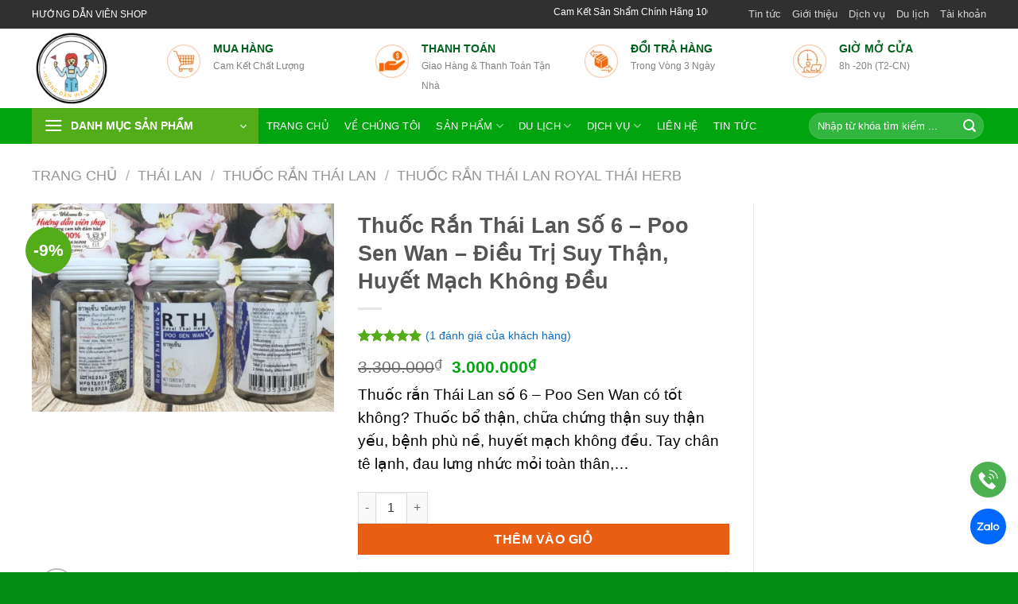

--- FILE ---
content_type: text/html; charset=UTF-8
request_url: https://huongdanvienshop.com/thuoc-ran-thai-lan-so-6-poo-sen-wan/
body_size: 52549
content:
<!DOCTYPE html><html lang="vi" prefix="og: https://ogp.me/ns#" class="loading-site no-js"><head><script data-no-optimize="1">var litespeed_docref=sessionStorage.getItem("litespeed_docref");litespeed_docref&&(Object.defineProperty(document,"referrer",{get:function(){return litespeed_docref}}),sessionStorage.removeItem("litespeed_docref"));</script> <meta charset="UTF-8" /><link rel="profile" href="http://gmpg.org/xfn/11" /><link rel="pingback" href="https://huongdanvienshop.com/xmlrpc.php" /><meta name="viewport" content="width=device-width, initial-scale=1" /><title>Thuốc Rắn Thái Lan Số 6 - Poo Sen Wan - Điều Trị Suy Thận, Huyết Mạch Không Đều - Hướng Dẫn Viên Shop</title><meta name="description" content="Thuốc rắn Thái Lan số 6 - Poo Sen Wan có tốt không? Thuốc bổ thận, chữa chứng thận suy thận yếu, bệnh phù nề, huyết mạch không đều. Tay chân tê lạnh, đau lưng nhức mỏi toàn thân,... "/><meta name="robots" content="follow, index, max-snippet:-1, max-video-preview:-1, max-image-preview:large"/><link rel="canonical" href="https://huongdanvienshop.com/thuoc-ran-thai-lan-so-6-poo-sen-wan/" /><meta property="og:locale" content="vi_VN" /><meta property="og:type" content="product" /><meta property="og:title" content="Thuốc Rắn Thái Lan Số 6 - Poo Sen Wan - Điều Trị Suy Thận, Huyết Mạch Không Đều - Hướng Dẫn Viên Shop" /><meta property="og:description" content="Thuốc rắn Thái Lan số 6 - Poo Sen Wan có tốt không? Thuốc bổ thận, chữa chứng thận suy thận yếu, bệnh phù nề, huyết mạch không đều. Tay chân tê lạnh, đau lưng nhức mỏi toàn thân,... " /><meta property="og:url" content="https://huongdanvienshop.com/thuoc-ran-thai-lan-so-6-poo-sen-wan/" /><meta property="og:site_name" content="Hướng Dẫn Viên Shop" /><meta property="og:updated_time" content="2025-02-14T08:33:44+07:00" /><meta property="og:image" content="https://huongdanvienshop.com/wp-content/uploads/thuoc-ran-so-6-RTH.jpg" /><meta property="og:image:secure_url" content="https://huongdanvienshop.com/wp-content/uploads/thuoc-ran-so-6-RTH.jpg" /><meta property="og:image:width" content="803" /><meta property="og:image:height" content="553" /><meta property="og:image:alt" content="thuốc rắn thái lan số 6" /><meta property="og:image:type" content="image/jpeg" /><meta property="product:price:amount" content="3000000" /><meta property="product:price:currency" content="VND" /><meta property="product:availability" content="instock" /><meta name="twitter:card" content="summary_large_image" /><meta name="twitter:title" content="Thuốc Rắn Thái Lan Số 6 - Poo Sen Wan - Điều Trị Suy Thận, Huyết Mạch Không Đều - Hướng Dẫn Viên Shop" /><meta name="twitter:description" content="Thuốc rắn Thái Lan số 6 - Poo Sen Wan có tốt không? Thuốc bổ thận, chữa chứng thận suy thận yếu, bệnh phù nề, huyết mạch không đều. Tay chân tê lạnh, đau lưng nhức mỏi toàn thân,... " /><meta name="twitter:image" content="https://huongdanvienshop.com/wp-content/uploads/thuoc-ran-so-6-RTH.jpg" /><meta name="twitter:label1" content="Giá" /><meta name="twitter:data1" content="3.000.000&#8363;" /><meta name="twitter:label2" content="Tình trạng sẵn có" /><meta name="twitter:data2" content="Còn hàng" /> <script type="application/ld+json" class="rank-math-schema-pro">{"@context":"https://schema.org","@graph":[{"@type":["FoodEstablishment","Organization"],"@id":"https://huongdanvienshop.com/#organization","name":"H\u01b0\u1edbng D\u1eabn Vi\u00ean Shop","url":"https://huongdanvienshop.com","logo":{"@type":"ImageObject","@id":"https://huongdanvienshop.com/#logo","url":"http://huongdanvienshop.com/wp-content/uploads/2-removebg-preview.png","contentUrl":"http://huongdanvienshop.com/wp-content/uploads/2-removebg-preview.png","caption":"H\u01b0\u1edbng D\u1eabn Vi\u00ean Shop","inLanguage":"vi","width":"500","height":"500"},"openingHours":["Monday,Tuesday,Wednesday,Thursday,Friday,Saturday,Sunday 09:00-17:00"],"image":{"@id":"https://huongdanvienshop.com/#logo"}},{"@type":"WebSite","@id":"https://huongdanvienshop.com/#website","url":"https://huongdanvienshop.com","name":"H\u01b0\u1edbng D\u1eabn Vi\u00ean Shop","publisher":{"@id":"https://huongdanvienshop.com/#organization"},"inLanguage":"vi"},{"@type":"ImageObject","@id":"/wp-content/uploads/thuoc-ran-so-6-RTH.jpg","url":"/wp-content/uploads/thuoc-ran-so-6-RTH.jpg","width":"803","height":"553","caption":"thu\u1ed1c r\u1eafn th\u00e1i lan s\u1ed1 6","inLanguage":"vi"},{"@type":"ItemPage","@id":"https://huongdanvienshop.com/thuoc-ran-thai-lan-so-6-poo-sen-wan/#webpage","url":"https://huongdanvienshop.com/thuoc-ran-thai-lan-so-6-poo-sen-wan/","name":"Thu\u1ed1c R\u1eafn Th\u00e1i Lan S\u1ed1 6 - Poo Sen Wan - \u0110i\u1ec1u Tr\u1ecb Suy Th\u1eadn, Huy\u1ebft M\u1ea1ch Kh\u00f4ng \u0110\u1ec1u - H\u01b0\u1edbng D\u1eabn Vi\u00ean Shop","datePublished":"2020-08-31T03:25:52+07:00","dateModified":"2025-02-14T08:33:44+07:00","isPartOf":{"@id":"https://huongdanvienshop.com/#website"},"primaryImageOfPage":{"@id":"/wp-content/uploads/thuoc-ran-so-6-RTH.jpg"},"inLanguage":"vi"},{"@type":"Product","name":"Thu\u1ed1c R\u1eafn Th\u00e1i Lan S\u1ed1 6 - Poo Sen Wan - \u0110i\u1ec1u Tr\u1ecb Suy Th\u1eadn, Huy\u1ebft M\u1ea1ch Kh\u00f4ng \u0110\u1ec1u - H\u01b0\u1edbng D\u1eabn Vi\u00ean Shop","description":"Thu\u1ed1c r\u1eafn Th\u00e1i Lan s\u1ed1 6 - Poo Sen Wan c\u00f3 t\u1ed1t kh\u00f4ng? Thu\u1ed1c b\u1ed5 th\u1eadn, ch\u1eefa ch\u1ee9ng th\u1eadn suy th\u1eadn y\u1ebfu, b\u1ec7nh ph\u00f9 n\u1ec1, huy\u1ebft m\u1ea1ch kh\u00f4ng \u0111\u1ec1u. Tay ch\u00e2n t\u00ea l\u1ea1nh, \u0111au l\u01b0ng nh\u1ee9c m\u1ecfi to\u00e0n th\u00e2n,...\u00a0","sku":"RTH06","category":"TH\u00c1I LAN &gt; THU\u1ed0C R\u1eaeN TH\u00c1I LAN &gt; Thu\u1ed1c R\u1eafn Th\u00e1i Lan Royal Th\u00e1i Herb","mainEntityOfPage":{"@id":"https://huongdanvienshop.com/thuoc-ran-thai-lan-so-6-poo-sen-wan/#webpage"},"image":[{"@type":"ImageObject","url":"/wp-content/uploads/thuoc-ran-so-6-RTH.jpg","height":"553","width":"803"},{"@type":"ImageObject","url":"/wp-content/uploads/Thuoc-ran-so-6-RTH-2.jpg","height":"1276","width":"956"},{"@type":"ImageObject","url":"/wp-content/uploads/thuoc-ran-so-6-RTH-1.jpg","height":"553","width":"803"},{"@type":"ImageObject","url":"/wp-content/uploads/Thuoc-ran-so-6-RTH-3.jpg","height":"956","width":"1276"}],"aggregateRating":{"@type":"AggregateRating","ratingValue":"5.00","bestRating":"5","ratingCount":"1","reviewCount":"1"},"review":[{"@type":"Review","@id":"https://huongdanvienshop.com/thuoc-ran-thai-lan-so-6-poo-sen-wan/#li-comment-356","description":"Me m\u00ecnh c\u0169ng \u0111ang x\u00e0i lo\u1ea1i n\u00e0y, poo sen wan kh\u00e1 t\u1ed1t cho ph\u1ee5 n\u1eef, c\u00f3 b\u1ec7nh n\u00ean c\u1ea7u t\u1ee9 ph\u01b0\u01a1ng, lo\u1ea1i n\u00e0y hi\u1ec7u qu\u1ea3 v\u00e0 kh\u00f4ng c\u00f3 t\u00e1c d\u1ee5ng ph\u1ee5","datePublished":"2023-12-06 16:32:34","reviewRating":{"@type":"Rating","ratingValue":"5","bestRating":"5","worstRating":"1"},"author":{"@type":"Person","name":"h\u01b0\u1edbng d\u1eabn vi\u00ean shop"}}],"offers":{"@type":"Offer","price":"3000000","priceCurrency":"VND","priceValidUntil":"2027-12-31","availability":"https://schema.org/InStock","itemCondition":"NewCondition","url":"https://huongdanvienshop.com/thuoc-ran-thai-lan-so-6-poo-sen-wan/","seller":{"@type":"Organization","@id":"https://huongdanvienshop.com/","name":"H\u01b0\u1edbng D\u1eabn Vi\u00ean Shop","url":"https://huongdanvienshop.com","logo":"http://huongdanvienshop.com/wp-content/uploads/2-removebg-preview.png"}},"additionalProperty":[{"@type":"PropertyValue","name":"pa_brand","value":"Royal Thai Herb"}],"@id":"https://huongdanvienshop.com/thuoc-ran-thai-lan-so-6-poo-sen-wan/#richSnippet"}]}</script> <link rel='dns-prefetch' href='//fonts.googleapis.com' /><link href='https://fonts.gstatic.com' crossorigin rel='preconnect' /><link rel='prefetch' href='/wp-content/themes/flatsome/assets/js/flatsome.js?ver=51d1c732cb1803d92751' /><link rel='prefetch' href='/wp-content/themes/flatsome/assets/js/chunk.slider.js?ver=3.19.2' /><link rel='prefetch' href='/wp-content/themes/flatsome/assets/js/chunk.popups.js?ver=3.19.2' /><link rel='prefetch' href='/wp-content/themes/flatsome/assets/js/chunk.tooltips.js?ver=3.19.2' /><link rel='prefetch' href='/wp-content/themes/flatsome/assets/js/woocommerce.js?ver=60a299668ea84c875077' /><link rel="alternate" type="application/rss+xml" title="Dòng thông tin Hướng Dẫn Viên Shop &raquo;" href="https://huongdanvienshop.com/feed/" /><link rel="alternate" type="application/rss+xml" title="Hướng Dẫn Viên Shop &raquo; Dòng bình luận" href="https://huongdanvienshop.com/comments/feed/" /><link rel="alternate" type="application/rss+xml" title="Hướng Dẫn Viên Shop &raquo; Thuốc Rắn Thái Lan Số 6 &#8211; Poo Sen Wan &#8211; Điều Trị Suy Thận, Huyết Mạch Không Đều Dòng bình luận" href="https://huongdanvienshop.com/thuoc-ran-thai-lan-so-6-poo-sen-wan/feed/" /><link rel="alternate" title="oNhúng (JSON)" type="application/json+oembed" href="https://huongdanvienshop.com/wp-json/oembed/1.0/embed?url=https%3A%2F%2Fhuongdanvienshop.com%2Fthuoc-ran-thai-lan-so-6-poo-sen-wan%2F" /><link rel="alternate" title="oNhúng (XML)" type="text/xml+oembed" href="https://huongdanvienshop.com/wp-json/oembed/1.0/embed?url=https%3A%2F%2Fhuongdanvienshop.com%2Fthuoc-ran-thai-lan-so-6-poo-sen-wan%2F&#038;format=xml" /><style id="litespeed-ucss">@keyframes logo3{0%,50%,to{transform:rotate(0deg) scale(1) skew(1deg)}10%,30%{transform:rotate(-25deg) scale(1) skew(1deg)}20%,40%{transform:rotate(25deg) scale(1) skew(1deg)}}@keyframes spin{0%{transform:rotate(0deg)}to{transform:rotate(1turn)}}img:is([sizes^="auto,"i]){contain-intrinsic-size:3000px 1500px}:root{--wp-block-synced-color:#7a00df;--wp-block-synced-color--rgb:122,0,223;--wp-bound-block-color:var(--wp-block-synced-color);--wp-editor-canvas-background:#ddd;--wp-admin-theme-color:#007cba;--wp-admin-theme-color--rgb:0,124,186;--wp-admin-theme-color-darker-10:#006ba1;--wp-admin-theme-color-darker-10--rgb:0,107,160.5;--wp-admin-theme-color-darker-20:#005a87;--wp-admin-theme-color-darker-20--rgb:0,90,135;--wp-admin-border-width-focus:2px}@media (min-resolution:192dpi){:root{--wp-admin-border-width-focus:1.5px}}:root{--wp--preset--font-size--normal:16px;--wp--preset--font-size--huge:42px}.aligncenter{clear:both}.screen-reader-text{word-wrap:normal!important;border:0;clip-path:inset(50%);margin:-1px;overflow-wrap:normal!important;padding:0}.screen-reader-text:focus{clip-path:none}html :where(img[class*=wp-image-]){height:auto;max-width:100%}:root{--wp--preset--aspect-ratio--square:1;--wp--preset--aspect-ratio--4-3:4/3;--wp--preset--aspect-ratio--3-4:3/4;--wp--preset--aspect-ratio--3-2:3/2;--wp--preset--aspect-ratio--2-3:2/3;--wp--preset--aspect-ratio--16-9:16/9;--wp--preset--aspect-ratio--9-16:9/16;--wp--preset--color--black:#000000;--wp--preset--color--cyan-bluish-gray:#abb8c3;--wp--preset--color--white:#ffffff;--wp--preset--color--pale-pink:#f78da7;--wp--preset--color--vivid-red:#cf2e2e;--wp--preset--color--luminous-vivid-orange:#ff6900;--wp--preset--color--luminous-vivid-amber:#fcb900;--wp--preset--color--light-green-cyan:#7bdcb5;--wp--preset--color--vivid-green-cyan:#00d084;--wp--preset--color--pale-cyan-blue:#8ed1fc;--wp--preset--color--vivid-cyan-blue:#0693e3;--wp--preset--color--vivid-purple:#9b51e0;--wp--preset--color--primary:#53ac19;--wp--preset--color--secondary:#53ac19;--wp--preset--color--success:#7a9c59;--wp--preset--color--alert:#b20000;--wp--preset--gradient--vivid-cyan-blue-to-vivid-purple:linear-gradient(135deg,rgb(6,147,227) 0%,rgb(155,81,224) 100%);--wp--preset--gradient--light-green-cyan-to-vivid-green-cyan:linear-gradient(135deg,rgb(122,220,180) 0%,rgb(0,208,130) 100%);--wp--preset--gradient--luminous-vivid-amber-to-luminous-vivid-orange:linear-gradient(135deg,rgb(252,185,0) 0%,rgb(255,105,0) 100%);--wp--preset--gradient--luminous-vivid-orange-to-vivid-red:linear-gradient(135deg,rgb(255,105,0) 0%,rgb(207,46,46) 100%);--wp--preset--gradient--very-light-gray-to-cyan-bluish-gray:linear-gradient(135deg,rgb(238,238,238) 0%,rgb(169,184,195) 100%);--wp--preset--gradient--cool-to-warm-spectrum:linear-gradient(135deg,rgb(74,234,220) 0%,rgb(151,120,209) 20%,rgb(207,42,186) 40%,rgb(238,44,130) 60%,rgb(251,105,98) 80%,rgb(254,248,76) 100%);--wp--preset--gradient--blush-light-purple:linear-gradient(135deg,rgb(255,206,236) 0%,rgb(152,150,240) 100%);--wp--preset--gradient--blush-bordeaux:linear-gradient(135deg,rgb(254,205,165) 0%,rgb(254,45,45) 50%,rgb(107,0,62) 100%);--wp--preset--gradient--luminous-dusk:linear-gradient(135deg,rgb(255,203,112) 0%,rgb(199,81,192) 50%,rgb(65,88,208) 100%);--wp--preset--gradient--pale-ocean:linear-gradient(135deg,rgb(255,245,203) 0%,rgb(182,227,212) 50%,rgb(51,167,181) 100%);--wp--preset--gradient--electric-grass:linear-gradient(135deg,rgb(202,248,128) 0%,rgb(113,206,126) 100%);--wp--preset--gradient--midnight:linear-gradient(135deg,rgb(2,3,129) 0%,rgb(40,116,252) 100%);--wp--preset--font-size--small:13px;--wp--preset--font-size--medium:20px;--wp--preset--font-size--large:36px;--wp--preset--font-size--x-large:42px;--wp--preset--spacing--20:0.44rem;--wp--preset--spacing--30:0.67rem;--wp--preset--spacing--40:1rem;--wp--preset--spacing--50:1.5rem;--wp--preset--spacing--60:2.25rem;--wp--preset--spacing--70:3.38rem;--wp--preset--spacing--80:5.06rem;--wp--preset--shadow--natural:6px 6px 9px rgba(0, 0, 0, 0.2);--wp--preset--shadow--deep:12px 12px 50px rgba(0, 0, 0, 0.4);--wp--preset--shadow--sharp:6px 6px 0px rgba(0, 0, 0, 0.2);--wp--preset--shadow--outlined:6px 6px 0px -3px rgb(255, 255, 255), 6px 6px rgb(0, 0, 0);--wp--preset--shadow--crisp:6px 6px 0px rgb(0, 0, 0)}:where(body){margin:0}body{padding:0;margin:0;-webkit-font-smoothing:antialiased;-moz-osx-font-smoothing:grayscale;line-height:1.6}a:where(:not(.wp-element-button)){text-decoration:none}:host,:root{--fa-style-family-brands:"Font Awesome 6 Brands";--fa-font-brands:normal 400 1em/1 "Font Awesome 6 Brands";--fa-style-family-duotone:"Font Awesome 6 Duotone";--fa-font-duotone:normal 900 1em/1 "Font Awesome 6 Duotone";--fa-font-light:normal 300 1em/1 "Font Awesome 6 Pro";--fa-font-regular:normal 400 1em/1 "Font Awesome 6 Pro";--fa-font-solid:normal 900 1em/1 "Font Awesome 6 Pro";--fa-style-family-classic:"Font Awesome 6 Pro";--fa-font-thin:normal 100 1em/1 "Font Awesome 6 Pro";--fa-font-sharp-light:normal 300 1em/1 "Font Awesome 6 Sharp";--fa-font-sharp-regular:normal 400 1em/1 "Font Awesome 6 Sharp";--fa-style-family-sharp:"Font Awesome 6 Sharp";--fa-font-sharp-solid:normal 900 1em/1 "Font Awesome 6 Sharp"}@font-face{font-display:swap;font-family:"Font Awesome 6 Brands";font-style:normal;font-weight:400;font-display:block;src:url(/wp-content/plugins/foxtool/font/webfonts/fa-brands-400.woff2)format("woff2"),url(/wp-content/plugins/foxtool/font/webfonts/fa-brands-400.ttf)format("truetype")}@font-face{font-display:swap;font-family:"Font Awesome 6 Duotone";font-style:normal;font-weight:900;font-display:block;src:url(/wp-content/plugins/foxtool/font/webfonts/fa-duotone-900.woff2)format("woff2"),url(/wp-content/plugins/foxtool/font/webfonts/fa-duotone-900.ttf)format("truetype")}@font-face{font-display:swap;font-family:"Font Awesome 6 Pro";font-style:normal;font-weight:300;font-display:block;src:url(/wp-content/plugins/foxtool/font/webfonts/fa-light-300.woff2)format("woff2"),url(/wp-content/plugins/foxtool/font/webfonts/fa-light-300.ttf)format("truetype")}@font-face{font-display:swap;font-family:"Font Awesome 6 Pro";font-style:normal;font-weight:400;font-display:block;src:url(/wp-content/plugins/foxtool/font/webfonts/fa-regular-400.woff2)format("woff2"),url(/wp-content/plugins/foxtool/font/webfonts/fa-regular-400.ttf)format("truetype")}@font-face{font-display:swap;font-family:"Font Awesome 6 Pro";font-style:normal;font-weight:900;font-display:block;src:url(/wp-content/plugins/foxtool/font/webfonts/fa-solid-900.woff2)format("woff2"),url(/wp-content/plugins/foxtool/font/webfonts/fa-solid-900.ttf)format("truetype")}@font-face{font-display:swap;font-family:"Font Awesome 6 Pro";font-style:normal;font-weight:100;font-display:block;src:url(/wp-content/plugins/foxtool/font/webfonts/fa-thin-100.woff2)format("woff2"),url(/wp-content/plugins/foxtool/font/webfonts/fa-thin-100.ttf)format("truetype")}@font-face{font-display:swap;font-family:"Font Awesome 5 Brands";font-display:block;font-weight:400;src:url(/wp-content/plugins/foxtool/font/webfonts/fa-brands-400.woff2)format("woff2"),url(/wp-content/plugins/foxtool/font/webfonts/fa-brands-400.ttf)format("truetype")}@font-face{font-display:swap;font-family:"Font Awesome 5 Pro";font-display:block;font-weight:900;src:url(/wp-content/plugins/foxtool/font/webfonts/fa-solid-900.woff2)format("woff2"),url(/wp-content/plugins/foxtool/font/webfonts/fa-solid-900.ttf)format("truetype")}@font-face{font-display:swap;font-family:"Font Awesome 5 Pro";font-display:block;font-weight:400;src:url(/wp-content/plugins/foxtool/font/webfonts/fa-regular-400.woff2)format("woff2"),url(/wp-content/plugins/foxtool/font/webfonts/fa-regular-400.ttf)format("truetype")}@font-face{font-display:swap;font-family:"Font Awesome 5 Pro";font-display:block;font-weight:300;src:url(/wp-content/plugins/foxtool/font/webfonts/fa-light-300.woff2)format("woff2"),url(/wp-content/plugins/foxtool/font/webfonts/fa-light-300.ttf)format("truetype")}@font-face{font-display:swap;font-family:"Font Awesome 5 Duotone";font-display:block;font-weight:900;src:url(/wp-content/plugins/foxtool/font/webfonts/fa-duotone-900.woff2)format("woff2"),url(/wp-content/plugins/foxtool/font/webfonts/fa-duotone-900.ttf)format("truetype")}@font-face{font-display:swap;font-family:"FontAwesome";font-display:block;src:url(/wp-content/plugins/foxtool/font/webfonts/fa-solid-900.woff2)format("woff2"),url(/wp-content/plugins/foxtool/font/webfonts/fa-solid-900.ttf)format("truetype")}@font-face{font-display:swap;font-family:"FontAwesome";font-display:block;src:url(/wp-content/plugins/foxtool/font/webfonts/fa-brands-400.woff2)format("woff2"),url(/wp-content/plugins/foxtool/font/webfonts/fa-brands-400.ttf)format("truetype")}@font-face{font-display:swap;font-family:"FontAwesome";font-display:block;src:url(/wp-content/plugins/foxtool/font/webfonts/fa-regular-400.woff2)format("woff2"),url(/wp-content/plugins/foxtool/font/webfonts/fa-regular-400.ttf)format("truetype");unicode-range:u+f003,u+f006,u+f014,u+f016-f017,u+f01a-f01b,u+f01d,u+f022,u+f03e,u+f044,u+f046,u+f05c-f05d,u+f06e,u+f070,u+f087-f088,u+f08a,u+f094,u+f096-f097,u+f09d,u+f0a0,u+f0a2,u+f0a4-f0a7,u+f0c5,u+f0c7,u+f0e5-f0e6,u+f0eb,u+f0f6-f0f8,u+f10c,u+f114-f115,u+f118-f11a,u+f11c-f11d,u+f133,u+f147,u+f14e,u+f150-f152,u+f185-f186,u+f18e,u+f190-f192,u+f196,u+f1c1-f1c9,u+f1d9,u+f1db,u+f1e3,u+f1ea,u+f1f7,u+f1f9,u+f20a,u+f247-f248,u+f24a,u+f24d,u+f255-f25b,u+f25d,u+f271-f274,u+f278,u+f27b,u+f28c,u+f28e,u+f29c,u+f2b5,u+f2b7,u+f2ba,u+f2bc,u+f2be,u+f2c0-f2c1,u+f2c3,u+f2d0,u+f2d2,u+f2d4,u+f2dc}@font-face{font-display:swap;font-family:"FontAwesome";font-display:block;src:url(/wp-content/plugins/foxtool/font/webfonts/fa-v4compatibility.woff2)format("woff2"),url(/wp-content/plugins/foxtool/font/webfonts/fa-v4compatibility.ttf)format("truetype");unicode-range:u+f041,u+f047,u+f065-f066,u+f07d-f07e,u+f080,u+f08b,u+f08e,u+f090,u+f09a,u+f0ac,u+f0ae,u+f0b2,u+f0d0,u+f0d6,u+f0e4,u+f0ec,u+f10a-f10b,u+f123,u+f13e,u+f148-f149,u+f14c,u+f156,u+f15e,u+f160-f161,u+f163,u+f175-f178,u+f195,u+f1f8,u+f219,u+f27a}@font-face{font-display:swap;font-family:"Font Awesome 6 Sharp";font-style:normal;font-weight:300;font-display:block;src:url(/wp-content/plugins/foxtool/font/webfonts/fa-sharp-light-300.woff2)format("woff2"),url(/wp-content/plugins/foxtool/font/webfonts/fa-sharp-light-300.ttf)format("truetype")}@font-face{font-display:swap;font-family:"Font Awesome 6 Sharp";font-style:normal;font-weight:400;font-display:block;src:url(/wp-content/plugins/foxtool/font/webfonts/fa-sharp-regular-400.woff2)format("woff2"),url(/wp-content/plugins/foxtool/font/webfonts/fa-sharp-regular-400.ttf)format("truetype")}@font-face{font-display:swap;font-family:"Font Awesome 6 Sharp";font-style:normal;font-weight:900;font-display:block;src:url(/wp-content/plugins/foxtool/font/webfonts/fa-sharp-solid-900.woff2)format("woff2"),url(/wp-content/plugins/foxtool/font/webfonts/fa-sharp-solid-900.ttf)format("truetype")}body .ft-chatbox-skin1 a{font-family:-apple-system,BlinkMacSystemFont,"Segoe UI",Roboto,Oxygen-Sans,Ubuntu,Cantarell,"Helvetica Neue",sans-serif!important;text-decoration:none}.ft-cpho svg{background:#4caf50}.ft-czal svg{background:#0068ff}.ft-chatbox-skin1:hover,ins{text-decoration:none}.ft-chatbox-skin1{position:fixed;z-index:10150;width:45px}.ft-chatbox-skin1 a{display:block;position:relative}.ft-chatbox-skin1 a:not(:last-child){margin-bottom:7px}.ft-chatbox-skin1 a span{display:none}.ft-chatbox-skin1 a:hover span{padding:0 16px;display:block;z-index:100;margin:7px 0 70px 20px;height:33px;position:absolute;font-size:14px;color:#fff;top:0;opacity:.9;background:#11111194;width:max-content;display:flex;align-items:center;justify-content:center;left:auto;right:55px}.ft-chatbox-skin1 svg{width:45px;margin:auto}.ft-chatbox-skin1 svg:hover{animation:logo3 1000ms infinite}:root{--navicolor:#333;--backchatbg:#fff;--bordcolor:#ff4444;--backcolor:#fff;--backchatcolor:#ffffffd6;--textchatcolor:#333}button.pswp__button{box-shadow:none!important;background-image:url(/wp-content/plugins/woocommerce/assets/css/photoswipe/default-skin/default-skin.png)!important}button.pswp__button,button.pswp__button--arrow--left::before,button.pswp__button--arrow--right::before,button.pswp__button:hover{background-color:transparent!important}button.pswp__button--arrow--left,button.pswp__button--arrow--left:hover,button.pswp__button--arrow--right,button.pswp__button--arrow--right:hover{background-image:none!important}button.pswp__button--close:hover{background-position:0-44px}button.pswp__button--zoom:hover{background-position:-88px 0}.pswp{display:none;position:absolute;width:100%;height:100%;left:0;top:0;overflow:hidden;-ms-touch-action:none;touch-action:none;z-index:1500;-webkit-text-size-adjust:100%;-webkit-backface-visibility:hidden;outline:0}.pswp *{-webkit-box-sizing:border-box;box-sizing:border-box}.pswp__bg,.pswp__scroll-wrap{position:absolute;left:0;top:0;width:100%;height:100%}.pswp__bg{background:#000;opacity:0;-webkit-transform:translateZ(0);transform:translateZ(0);-webkit-backface-visibility:hidden}.pswp__scroll-wrap{overflow:hidden}.pswp__container{-ms-touch-action:none;touch-action:none;position:absolute;left:0;right:0;top:0;bottom:0;-webkit-user-select:none;-moz-user-select:none;-ms-user-select:none;user-select:none;-webkit-tap-highlight-color:transparent;-webkit-touch-callout:none}.pswp__bg{will-change:opacity;-webkit-transition:opacity 333ms cubic-bezier(.4,0,.22,1);transition:opacity 333ms cubic-bezier(.4,0,.22,1)}.pswp__container{-webkit-backface-visibility:hidden}.pswp__item{position:absolute;left:0;right:0;top:0;bottom:0;overflow:hidden}.pswp__button{position:relative;background:0 0;cursor:pointer;overflow:visible;-webkit-appearance:none;display:block;border:0;padding:0;margin:0;float:left;opacity:.75;-webkit-transition:opacity .2s;transition:opacity .2s;-webkit-box-shadow:none;box-shadow:none}.pswp__button:focus,.pswp__button:hover{opacity:1}.pswp__button:active{outline:0;opacity:.9}.pswp__button::-moz-focus-inner{padding:0;border:0}.pswp__button,.pswp__button--arrow--left:before,.pswp__button--arrow--right:before{background:url(/wp-content/plugins/woocommerce/assets/css/photoswipe/default-skin/default-skin.png)0 0 no-repeat;background-size:264px 88px;width:44px;height:44px}.pswp__button--arrow--left:before,.pswp__button--arrow--right:before{content:"";top:35px;background-color:rgba(0,0,0,.3);height:30px;width:32px;position:absolute}.pswp__button--close{background-position:0-44px}.pswp__button--zoom{display:none;background-position:-88px 0}.pswp__button--arrow--left,.pswp__button--arrow--right{background:0 0;top:50%;margin-top:-50px;width:70px;height:100px;position:absolute}.pswp__button--arrow--left{left:0}.pswp__button--arrow--right{right:0}.pswp__button--arrow--left:before{left:6px;background-position:-138px -44px}.pswp__button--arrow--right:before{right:6px;background-position:-94px -44px}.pswp__counter,.pswp__share-modal{-webkit-user-select:none;-moz-user-select:none;-ms-user-select:none;user-select:none}.pswp__share-modal{display:block;background:rgba(0,0,0,.5);width:100%;height:100%;top:0;left:0;padding:10px;position:absolute;z-index:1600;opacity:0;-webkit-transition:opacity .25s ease-out;transition:opacity .25s ease-out;-webkit-backface-visibility:hidden;will-change:opacity}.pswp__share-modal--hidden{display:none}.pswp__share-tooltip{z-index:1620;position:absolute;background:#fff;top:56px;border-radius:2px;display:block;width:auto;right:44px;-webkit-box-shadow:0 2px 5px rgba(0,0,0,.25);box-shadow:0 2px 5px rgba(0,0,0,.25);-webkit-transform:translateY(6px);-ms-transform:translateY(6px);transform:translateY(6px);-webkit-transition:-webkit-transform .25s;transition:transform .25s;-webkit-backface-visibility:hidden;will-change:transform}.pswp__counter{position:relative;left:0;top:0;height:44px;font-size:13px;line-height:44px;color:#fff;opacity:.75;padding:0 10px;margin-inline-end:auto}.pswp__caption{position:absolute;left:0;bottom:0;width:100%;min-height:44px}.pswp__caption__center{max-width:420px;margin:0 auto;font-size:13px;padding:10px;line-height:20px;color:#ccc}.pswp__preloader{width:44px;height:44px;position:absolute;top:0;left:50%;margin-left:-22px;opacity:0;-webkit-transition:opacity .25s ease-out;transition:opacity .25s ease-out;will-change:opacity;direction:ltr}@media screen and (max-width:1024px){.pswp__preloader{position:relative;left:auto;top:auto;margin:0;float:right}}.pswp__ui{-webkit-font-smoothing:auto;visibility:visible;opacity:1;z-index:1550}.pswp__top-bar{position:absolute;left:0;top:0;height:44px;width:100%;display:flex;justify-content:flex-end}.pswp__caption,.pswp__top-bar{-webkit-backface-visibility:hidden;will-change:opacity;-webkit-transition:opacity 333ms cubic-bezier(.4,0,.22,1);transition:opacity 333ms cubic-bezier(.4,0,.22,1);background-color:rgba(0,0,0,.5)}.pswp__ui--hidden .pswp__button--arrow--left,.pswp__ui--hidden .pswp__button--arrow--right,.pswp__ui--hidden .pswp__caption,.pswp__ui--hidden .pswp__top-bar{opacity:.001}.woocommerce form .form-row .required{visibility:visible}@font-face{font-display:swap;src:url(/wp-content/plugins/fixed-toc/frontend/assets/fonts/icons.eot?45335921);src:url(/wp-content/plugins/fixed-toc/frontend/assets/fonts/icons.eot?45335921#iefix)format("embedded-opentype"),url(/wp-content/plugins/fixed-toc/frontend/assets/fonts/icons.woff2?45335921)format("woff2"),url(/wp-content/plugins/fixed-toc/frontend/assets/fonts/icons.woff?45335921)format("woff"),url(/wp-content/plugins/fixed-toc/frontend/assets/fonts/icons.ttf?45335921)format("truetype"),url(/wp-content/plugins/fixed-toc/frontend/assets/fonts/icons.svg?45335921#fontello)format("svg");font-family:"ftwp-icon"}#ftwp-container.ftwp-wrap,#ftwp-container.ftwp-wrap a,#ftwp-container.ftwp-wrap a:active,#ftwp-container.ftwp-wrap a:focus,#ftwp-container.ftwp-wrap a:hover,#ftwp-container.ftwp-wrap a:link,#ftwp-container.ftwp-wrap a:visited,#ftwp-container.ftwp-wrap button,#ftwp-container.ftwp-wrap button:active,#ftwp-container.ftwp-wrap button:focus,#ftwp-container.ftwp-wrap button:hover,#ftwp-container.ftwp-wrap header,#ftwp-container.ftwp-wrap li,#ftwp-container.ftwp-wrap li::after,#ftwp-container.ftwp-wrap li::before,#ftwp-container.ftwp-wrap nav,#ftwp-container.ftwp-wrap ol,#ftwp-container.ftwp-wrap span{margin:0;padding:0;line-height:inherit;font:inherit;color:inherit;background:0 0;box-shadow:none;text-shadow:none;text-decoration:none;text-align:inherit;border:0;outline:0;box-sizing:border-box;border-radius:0;clear:none}#ftwp-container.ftwp-wrap button{min-height:initial}#ftwp-container.ftwp-wrap li{list-style:none}#ftwp-container.ftwp-wrap header::before,#ftwp-container.ftwp-wrap li::after,#ftwp-container.ftwp-wrap li::before,#ftwp-container.ftwp-wrap nav::before,.nav-dropdown-has-arrow .ux-nav-vertical-menu .menu-item-design-default:after,.nav-dropdown-has-arrow .ux-nav-vertical-menu .menu-item-design-default:before{display:none}#ftwp-container.ftwp-wrap{font-family:inherit;font-size:12px}#ftwp-container.ftwp-wrap #ftwp-list .ftwp-anchor::before,#ftwp-container.ftwp-wrap .ftwp-icon-collapse,#ftwp-container.ftwp-wrap .ftwp-icon-expand,#ftwp-container.ftwp-wrap .ftwp-icon-number{display:inline-block;font-family:"ftwp-icon";font-style:normal;font-weight:400;-webkit-font-smoothing:antialiased;-moz-osx-font-smoothing:grayscale}#ftwp-container.ftwp-wrap .ftwp-icon-number::before{content:""}#ftwp-container.ftwp-wrap .ftwp-icon-expand::before{content:""}#ftwp-container.ftwp-wrap .ftwp-icon-collapse::before{content:""}#ftwp-container.ftwp-wrap #ftwp-trigger{display:inline-block;background:rgba(238,238,238,.95);position:relative}#ftwp-container.ftwp-wrap #ftwp-trigger:hover{cursor:pointer}#ftwp-container.ftwp-wrap #ftwp-trigger:focus{outline:5px #0ff solid;box-shadow:0 10px 10px rgba(0,0,0,.5)}#ftwp-container.ftwp-wrap #ftwp-trigger .ftwp-trigger-icon{position:absolute;top:50%;left:50%;-webkit-transform:translate(-50%,-50%);-ms-transform:translate(-50%,-50%);transform:translate(-50%,-50%)}#ftwp-container.ftwp-wrap #ftwp-contents{max-width:100%;overflow:hidden;max-height:100%}#ftwp-container.ftwp-wrap #ftwp-contents:hover #ftwp-header,#ftwp-container.ftwp-wrap #ftwp-contents:hover #ftwp-list{background:#eee}#ftwp-container.ftwp-wrap #ftwp-header{background:rgba(238,238,238,.95);padding:10px;line-height:1.5;-webkit-transition:background .3s;transition:background .3s}#ftwp-container.ftwp-wrap #ftwp-header-control{float:left;margin-right:5px}#ftwp-container.ftwp-wrap #ftwp-header-title{display:block;overflow:hidden;width:auto}#ftwp-container.ftwp-wrap #ftwp-header-minimize{float:right;margin-left:5px;width:25px;text-align:center;opacity:.5}#ftwp-container.ftwp-wrap #ftwp-header-minimize:active,#ftwp-container.ftwp-wrap #ftwp-header-minimize:focus,#ftwp-container.ftwp-wrap #ftwp-header-minimize:hover{font-family:"ftwp-icon"}#ftwp-container.ftwp-wrap #ftwp-header-minimize:focus,#ftwp-container.ftwp-wrap #ftwp-header-minimize:hover{opacity:1}#ftwp-container.ftwp-wrap #ftwp-header-minimize:hover{cursor:pointer}#ftwp-container.ftwp-wrap #ftwp-header-minimize:focus{outline:2px solid rgba(51,51,51,.5)}#ftwp-container.ftwp-wrap #ftwp-header::after{content:"";display:table;clear:both}#ftwp-container.ftwp-wrap #ftwp-list{background:rgba(238,238,238,.95);line-height:1.2;overflow-y:auto;width:100%;-webkit-transition:background .3s;transition:background .3s}#ftwp-container.ftwp-wrap #ftwp-list .ftwp-item{text-indent:0}#ftwp-container.ftwp-wrap #ftwp-list .ftwp-anchor{display:block;padding:5px 10px;z-index:10;overflow:hidden;position:relative;-webkit-transition:color .3s;transition:color .3s}#ftwp-container #ftwp-contents.ftwp-border-thin,#ftwp-container #ftwp-trigger.ftwp-border-medium{border-color:rgba(51,51,51,.95);border-style:solid;border-width:1px}#ftwp-container #ftwp-trigger.ftwp-border-medium{border-width:2px}#ftwp-container.ftwp-wrap .ftwp-shape-round,#ftwp-container.ftwp-wrap .ftwp-shape-round:active,#ftwp-container.ftwp-wrap .ftwp-shape-round:focus,#ftwp-container.ftwp-wrap .ftwp-shape-round:hover{border-radius:7px}#ftwp-container #ftwp-list .ftwp-anchor::before{float:left;font-size:4.8px;line-height:3;margin-right:10px}#ftwp-container #ftwp-list .ftwp-text{display:block;overflow:hidden}#ftwp-container #ftwp-list.ftwp-list-nest.ftwp-liststyle-decimal ol,#ftwp-container #ftwp-list.ftwp-liststyle-decimal{counter-reset:List}#ftwp-container #ftwp-list.ftwp-liststyle-decimal .ftwp-item{counter-increment:List}#ftwp-container #ftwp-list.ftwp-liststyle-decimal .ftwp-anchor::before{line-height:1.2;font-family:inherit;content:counters(List,".")}#ftwp-container #ftwp-list.ftwp-list-nest .ftwp-sub .ftwp-anchor::before{margin-left:20px}#ftwp-container #ftwp-list.ftwp-list-nest .ftwp-sub .ftwp-sub .ftwp-anchor::before{margin-left:40px}#ftwp-container #ftwp-list.ftwp-list-nest.ftwp-colexp .ftwp-collapse>.ftwp-sub,#ftwp-container #ftwp-list.ftwp-list-nest.ftwp-colexp .ftwp-collapse>.ftwp-sub *{height:0;visibility:hidden;padding:0;margin:0}#ftwp-container #ftwp-list.ftwp-list-nest.ftwp-colexp-icon .ftwp-anchor{padding-left:32px}#ftwp-container #ftwp-list.ftwp-list-nest.ftwp-colexp .ftwp-has-sub{position:relative}#ftwp-container #ftwp-list.ftwp-list-nest.ftwp-colexp .ftwp-icon-collapse,#ftwp-container #ftwp-list.ftwp-list-nest.ftwp-colexp .ftwp-icon-expand{position:absolute;left:0;top:0;padding:5px 10px;box-sizing:content-box;opacity:.5;-webkit-transition:transform .1s,opacity .3s;transition:transform .1s,opacity .3s;z-index:20}#ftwp-container #ftwp-list.ftwp-list-nest.ftwp-colexp .ftwp-icon-collapse:focus,#ftwp-container #ftwp-list.ftwp-list-nest.ftwp-colexp .ftwp-icon-collapse:hover,#ftwp-container #ftwp-list.ftwp-list-nest.ftwp-colexp .ftwp-icon-expand:focus,#ftwp-container #ftwp-list.ftwp-list-nest.ftwp-colexp .ftwp-icon-expand:hover{font-family:"ftwp-icon";-webkit-transform:scale(1.3);-ms-transform:scale(1.3);transform:scale(1.3);opacity:.9}#ftwp-container #ftwp-list.ftwp-list-nest.ftwp-colexp .ftwp-icon-collapse:hover,#ftwp-container #ftwp-list.ftwp-list-nest.ftwp-colexp .ftwp-icon-expand:hover{cursor:default}#ftwp-container #ftwp-list.ftwp-list-nest.ftwp-colexp .ftwp-icon-collapse:focus,#ftwp-container #ftwp-list.ftwp-list-nest.ftwp-colexp .ftwp-icon-expand:focus{outline:2px solid rgba(51,51,51,.5)}#ftwp-container #ftwp-list.ftwp-list-nest.ftwp-colexp .ftwp-has-sub .ftwp-has-sub>.ftwp-icon-collapse{left:20px}#ftwp-container #ftwp-list.ftwp-strong-first.ftwp-liststyle-decimal>.ftwp-item>.ftwp-anchor::before,#ftwp-container #ftwp-list.ftwp-strong-first>.ftwp-item>.ftwp-anchor .ftwp-text{font-weight:700}#ftwp-container #ftwp-list.ftwp-effect-bounce-to-right .ftwp-text::before{content:"";position:absolute;z-index:-1;top:0;right:0;bottom:0;left:0;background:rgba(221,51,51,.95);-webkit-transition:.3s ease-out;transition:.3s ease-out;-webkit-transition-property:transform,bottom,left,right,background;transition-property:transform,bottom,left,right,background;-webkit-transform:scaleX(0);-ms-transform:scaleX(0);transform:scaleX(0);-webkit-transform-origin:left center;-ms-transform-origin:left center;transform-origin:left center;-webkit-transition-duration:.5s;transition-duration:.5s}#ftwp-container #ftwp-list.ftwp-effect-bounce-to-right .ftwp-anchor{-webkit-transition-duration:.5s;transition-duration:.5s}#ftwp-container #ftwp-list.ftwp-effect-bounce-to-right .ftwp-anchor:focus .ftwp-text::before{-webkit-transform:scaleX(1);-ms-transform:scaleX(1);transform:scaleX(1);-webkit-transition-timing-function:cubic-bezier(.52,1.64,.37,.66);transition-timing-function:cubic-bezier(.52,1.64,.37,.66)}.ftwp-in-post#ftwp-container-outer{margin-bottom:20px;max-width:100%}.ftwp-in-post#ftwp-container-outer,.ftwp-in-post#ftwp-container-outer #ftwp-contents{overflow-y:hidden;position:relative;z-index:1}.ftwp-in-post#ftwp-container-outer.ftwp-float-center,.ftwp-in-post#ftwp-container-outer.ftwp-float-center #ftwp-contents{margin-left:auto;margin-right:auto;width:auto}.ftwp-in-post#ftwp-container-outer #ftwp-trigger{position:absolute;top:-9999px;z-index:-10;visibility:hidden}#ftwp-container.ftwp-hidden-state{opacity:0;visibility:hidden;z-index:-9999;position:fixed;top:0;left:0}#ftwp-container.ftwp-wrap #ftwp-contents{width:250px;height:auto}.ftwp-in-post#ftwp-container-outer,.ftwp-in-post#ftwp-container-outer #ftwp-contents{height:auto}#ftwp-container.ftwp-wrap #ftwp-trigger{width:50px;height:50px;font-size:30px}#ftwp-container #ftwp-trigger.ftwp-border-medium{font-size:29px}#ftwp-container.ftwp-wrap #ftwp-header{font-size:22px;font-family:inherit}#ftwp-container.ftwp-wrap #ftwp-header-title{font-weight:700}#ftwp-container.ftwp-wrap #ftwp-list{font-size:16px;font-family:inherit}#ftwp-container #ftwp-list.ftwp-liststyle-decimal .ftwp-anchor::before{font-size:16px}#ftwp-container #ftwp-list.ftwp-strong-first.ftwp-liststyle-decimal>.ftwp-item>.ftwp-anchor::before,#ftwp-container #ftwp-list.ftwp-strong-first>.ftwp-item>.ftwp-anchor .ftwp-text{font-size:17.6px}#ftwp-container.ftwp-wrap #ftwp-trigger{color:#333;background:rgb(243 243 243/.95);border-color:rgb(51 51 51/.95)}#ftwp-container.ftwp-wrap #ftwp-contents{border-color:rgb(51 51 51/.95)}#ftwp-container.ftwp-wrap #ftwp-header,#ftwp-container.ftwp-wrap #ftwp-list{color:#333;background:rgb(243 243 243/.95)}#ftwp-container.ftwp-wrap #ftwp-contents:hover #ftwp-header,#ftwp-container.ftwp-wrap #ftwp-contents:hover #ftwp-list{background:#f3f3f3}#ftwp-container.ftwp-wrap #ftwp-list .ftwp-anchor:hover{color:#00a368}#ftwp-container.ftwp-wrap #ftwp-list .ftwp-anchor:focus{color:#fff}#ftwp-container.ftwp-wrap #ftwp-list .ftwp-text::before{background:rgb(221 51 51/.95)}html{-ms-text-size-adjust:100%;-webkit-text-size-adjust:100%;font-family:sans-serif}footer,header,main,nav,section{display:block}a{background-color:#fff0}a:active,a:hover{outline-width:0}b,strong{font-weight:bolder}img,small{display:inline-block}small{font-size:80%}img{border-style:none;height:auto;max-width:100%;vertical-align:middle;opacity:1;transition:opacity 1s}svg:not(:root){overflow:hidden}button,input{font:inherit;overflow:visible}[type=button],[type=submit]{cursor:pointer}[type=submit],button,html [type=button]{-webkit-appearance:button}button::-moz-focus-inner,input::-moz-focus-inner{border:0;padding:0}button:-moz-focusring,input:-moz-focusring{outline:1px dotted ButtonText}[type=checkbox]{box-sizing:border-box;padding:0}[type=number]::-webkit-inner-spin-button,[type=number]::-webkit-outer-spin-button{height:auto}[type=search]{-webkit-appearance:textfield}[type=search]::-webkit-search-cancel-button,[type=search]::-webkit-search-decoration{-webkit-appearance:none}*,:after,:before,html{box-sizing:border-box}html{-webkit-tap-highlight-color:#fff0;background-attachment:fixed;overflow-x:hidden;scroll-padding-top:var(--flatsome-scroll-padding-top)}p:empty{display:none}a,button,input{touch-action:manipulation}iframe{max-width:100%}.col{margin:0;padding:0 15px 30px;position:relative;width:100%}.col-fit{flex:1}.col-inner{background-position:50% 50%;background-repeat:no-repeat;background-size:cover;flex:1 0 auto;margin-left:auto;margin-right:auto;position:relative;width:100%}@media screen and (min-width:850px){.col:first-child .col-inner{margin-left:auto;margin-right:0}.col+.col .col-inner{margin-left:0;margin-right:auto}}@media screen and (max-width:849px){.col{padding-bottom:30px}}@media screen and (min-width:850px){.col-divided{border-right:1px solid #ececec;padding-right:30px}.col-divided+.col{padding-left:30px}}.dark .col-divided{border-color:hsl(0 0% 100%/.2)}.align-top{align-items:flex-start!important;align-self:flex-start!important;justify-content:flex-start!important;vertical-align:top!important}.small-12{flex-basis:100%;max-width:100%}.small-columns-2>.col{flex-basis:50%;max-width:50%}.small-columns-4>.col{flex-basis:25%;max-width:25%}@media screen and (min-width:550px){.medium-3{flex-basis:25%;max-width:25%}.medium-4,.medium-columns-3>.col{flex-basis:33.3333333333%;max-width:33.3333333333%}.medium-5{flex-basis:41.6666666667%;max-width:41.6666666667%}}@media screen and (min-width:850px){.large-3,.large-columns-4>.col{flex-basis:25%;max-width:25%}.large-4{flex-basis:33.3333333333%;max-width:33.3333333333%}.large-5{flex-basis:41.6666666667%;max-width:41.6666666667%}.large-7{flex-basis:58.3333333333%;max-width:58.3333333333%}}.container,.container-width{width:100%}.container,.container-width,.row{margin-left:auto;margin-right:auto}#login-form-popup .account-container.lightbox-inner>.account-login-inner,.container{padding-left:15px;padding-right:15px}.flex-row{align-items:center;display:flex;flex-flow:row nowrap;justify-content:space-between;width:100%}.flex-row-col{display:flex;flex-direction:column;justify-content:flex-start}.header .flex-row{height:100%}.flex-col{max-height:100%}.flex-grow{-ms-flex-negative:1;-ms-flex-preferred-size:auto!important;flex:1}.flex-center{margin:0 auto}.flex-left{margin-right:auto}.flex-right{margin-left:auto}.flex-has-center>.flex-row>.flex-col:not(.flex-center){flex:1}@media (max-width:849px){.medium-flex-wrap{flex-flow:column wrap}.medium-flex-wrap .flex-col{flex-grow:0;padding-bottom:5px;padding-top:5px;width:100%}}@media (-ms-high-contrast:none){.nav>li>a>i{top:-1px}}.row{display:flex;flex-flow:row wrap;width:100%}.container .row:not(.row-collapse),.row .row:not(.row-collapse){margin-left:-15px;margin-right:-15px;padding-left:0;padding-right:0;width:auto}.container .row-small:not(.row-collapse),.row .row-small:not(.row-collapse){margin-bottom:0;margin-left:-10px;margin-right:-10px}.row-small>.col{margin-bottom:0;padding:0 9.8px 19.6px}.section{align-items:center;display:flex;flex-flow:row;min-height:auto;padding:30px 0;position:relative;width:100%}.section.dark{background-color:#666}.section-bg{overflow:hidden;width:100%}.section-content{width:100%;z-index:1}.nav-dropdown{background-color:#fff;color:#777;display:table;left:-99999px;margin:0;max-height:0;min-width:260px;opacity:0;padding:20px 0;position:absolute;text-align:left;transition:opacity .25s,visibility .25s;visibility:hidden;z-index:9}.nav-dropdown:after{clear:both;content:"";display:block;height:0;visibility:hidden}.nav-dropdown li{display:block;margin:0;vertical-align:top}.nav-dropdown li ul{margin:0;padding:0}.no-js li.has-dropdown:hover>.nav-dropdown{left:-15px;max-height:inherit;opacity:1;visibility:visible}.nav-column li>a{display:block}.nav-column li>a,.nav-dropdown>li>a{line-height:1.3;padding:10px 20px;width:auto}.nav-column>li:last-child:not(.nav-dropdown-col)>a,.nav-dropdown>li:last-child:not(.nav-dropdown-col)>a{border-bottom:0!important}.nav-dropdown>li.nav-dropdown-col{display:table-cell;min-width:160px;text-align:left;white-space:nowrap;width:160px}.nav-dropdown>li.nav-dropdown-col:not(:last-child){border-right:1px solid #fff0}.nav-dropdown .menu-item-has-children>a{color:#000;font-size:.8em;font-weight:bolder;text-transform:uppercase}.nav-dropdown .nav-dropdown-col>a{color:#000;text-transform:uppercase}.nav-vertical li li.menu-item-has-children>a{color:#000;font-size:.8em;font-weight:bolder;text-transform:uppercase}.nav-dropdown .nav-dropdown-col .menu-item-has-children{margin-top:5px}.nav-dropdown.nav-dropdown-simple>li.nav-dropdown-col{border-color:#f1f1f1}.nav-dropdown-simple .nav-column li>a:hover,.nav-dropdown.nav-dropdown-simple>li>a:hover{background-color:rgb(0 0 0/.03)}.nav-dropdown-has-arrow li.has-dropdown:after{z-index:10}.nav-dropdown-has-arrow li.has-dropdown:after,.nav-dropdown-has-arrow li.has-dropdown:before{border:solid #fff0;bottom:-2px;content:"";height:0;left:50%;opacity:0;pointer-events:none;position:absolute;width:0}.nav-dropdown-has-arrow li.has-dropdown:after{border-color:#fff0 #fff0 #fff;border-width:8px;margin-left:-8px}.nav-dropdown-has-arrow li.has-dropdown:before{border-width:11px;margin-left:-11px;z-index:-999}.nav-dropdown-has-shadow .nav-dropdown{box-shadow:1px 1px 15px rgb(0 0 0/.15)}.nav-dropdown-has-arrow.nav-dropdown-has-border li.has-dropdown:before{border-bottom-color:#e95e12}.nav-dropdown-has-border .nav-dropdown{border:2px solid #ddd}.nav p{margin:0;padding-bottom:0}.nav,.nav ul:not(.nav-dropdown){margin:0;padding:0}.nav,.nav>li>a{align-items:center}.nav,.nav>li{position:relative}.nav{display:flex;flex-flow:row wrap;width:100%}.nav>li{display:inline-block;list-style:none;margin:0 7px;padding:0;transition:background-color .3s}.nav>li>a{display:inline-flex;flex-wrap:wrap;padding:10px 0}.nav.nav-small>li>a{font-weight:400;padding-bottom:5px;padding-top:5px;vertical-align:top}.nav-small.nav>li.html{font-size:.75em}.nav-center{justify-content:center}.nav-left{justify-content:flex-start}.nav-right{justify-content:flex-end}@media (max-width:849px){.medium-nav-center{justify-content:center}}.nav-column>li>a,.nav-dropdown>li>a,.nav-vertical-fly-out>li>a,.nav>li>a{color:hsl(0 0% 40%/.85);transition:all .2s}.nav-column>li>a,.nav-dropdown>li>a{display:block}.nav-column li.active>a,.nav-column li>a:hover,.nav-dropdown li.active>a,.nav-dropdown>li>a:hover,.nav-vertical-fly-out>li>a:hover,.nav>li.active>a,.nav>li>a:hover{color:hsl(0 0% 7%/.85)}.nav li:first-child{margin-left:0!important}.nav li:last-child{margin-right:0!important}.nav-uppercase>li>a{font-weight:bolder;letter-spacing:.02em;text-transform:uppercase}.nav-box>li,.nav-tabs>li,li.html form,li.html input{margin:0}.nav:hover>li:not(:hover)>a:before{opacity:0}.nav-tabs>li.active>a{background-color:#fff;border-top-color:var(--fs-color-primary)}.tabbed-content{display:flex;flex-flow:row wrap}.nav-vertical>li ul,.tabbed-content .tab-panels{width:100%}.tab-panels{padding-top:1em}.tab-panels .entry-content{padding:0}.tab-panels .panel:not(.active){display:block;height:0;opacity:0;overflow:hidden;padding:0;visibility:hidden}.tab-panels .panel.active{display:block!important}.nav-box>li>a{line-height:2.5em;padding:0 .75em}.nav-tabs>li>a{background-color:rgb(0 0 0/.04);border-left:1px solid #ddd;border-right:1px solid #ddd;border-top:2px solid #ddd;padding-left:15px;padding-right:15px}.tabbed-content .nav-tabs>li{margin:0 .1em -1px}.nav-tabs+.tab-panels{background-color:#fff;border:1px solid #ddd;padding:30px}@media (max-width:549px){.small-nav-collapse>li{margin:0!important;width:100%}.small-nav-collapse>li a{display:block;width:100%}}.nav.nav-vertical{flex-flow:column}.nav.nav-vertical li{list-style:none;margin:0;width:100%}.nav-vertical li li{font-size:1em;padding-left:.5em}.nav-vertical>li{align-items:center;display:flex;flex-flow:row wrap}.nav-vertical li li.menu-item-has-children{margin-bottom:1em}.nav-vertical>li>a,.nav-vertical>li>ul>li a{align-items:center;display:flex;flex-grow:1;width:auto}.nav-vertical>li.html{padding-bottom:1em;padding-top:1em}.nav-vertical>li>ul li a{color:#666;transition:color .2s}.nav-vertical>li>ul li a:hover{color:#111;opacity:1}.nav-vertical>li>ul{margin:0 0 2em;padding-left:1em}.nav .children{left:-99999px;opacity:0;position:fixed;transform:translateX(-10px);transition:background-color .6s,transform .3s,opacity .3s}@media (prefers-reduced-motion){.nav .children{opacity:1;transform:none}}.nav-sidebar.nav-vertical>li.menu-item:hover{background-color:rgb(0 0 0/.05)}.nav-sidebar.nav-vertical>li+li,.nav-vertical>li+li{border-top:1px solid #ececec}.nav-vertical-fly-out>li+li{border-color:#ececec}.nav-vertical .social-icons{display:block;width:100%}.header-vertical-menu__opener{align-items:center;background-color:var(--fs-color-primary);display:flex;flex-direction:row;font-size:.9em;font-weight:600;justify-content:space-between;padding:12px 15px}.header-vertical-menu__opener .icon-menu{font-size:1.7em;margin-right:10px}.header-vertical-menu__title{flex:1 1 auto}.header-vertical-menu__fly-out{background-color:#fff;opacity:0;position:absolute;visibility:hidden;z-index:9}.header-vertical-menu__fly-out .nav-vertical-fly-out{align-items:stretch;display:flex;flex-direction:column}.header-vertical-menu__fly-out .nav-vertical-fly-out>li.menu-item{list-style:none;margin:0;position:static}.header-vertical-menu__fly-out .nav-vertical-fly-out>li.menu-item>a>i.icon-angle-down{margin-left:auto;margin-right:-.1em;order:3;transform:rotate(-90deg)}.header-vertical-menu__fly-out .nav-vertical-fly-out>li.menu-item>a{align-items:center;display:flex;padding:10px 15px}.header-vertical-menu__fly-out .nav-vertical-fly-out li.has-icon-left>a>i,.header-vertical-menu__fly-out .nav-vertical-fly-out li.has-icon-left>a>img{margin-right:10px}.header-vertical-menu__fly-out .nav-top-link{font-size:.9em;order:1}.header-wrapper:not(.stuck) .header-vertical-menu__fly-out{transition:opacity .25s,visibility .25s}.header-vertical-menu__fly-out.has-shadow{box-shadow:1px 1px 15px rgb(0 0 0/.15)}.header-vertical-menu:hover .header-vertical-menu__fly-out{opacity:1;visibility:visible}.badge-container{margin:30px 0 0}.badge{backface-visibility:hidden;display:table;height:2.8em;pointer-events:none;width:2.8em;z-index:20}.badge-inner{background-color:var(--fs-color-primary);color:#fff;display:table-cell;font-weight:bolder;height:100%;line-height:.85;padding:2px;text-align:center;transition:background-color .3s,color .3s,border .3s;vertical-align:middle;white-space:nowrap;width:100%}.badge-circle{margin-left:-.4em}.badge-circle .badge-inner{border-radius:999px}.box{margin:0 auto;position:relative;width:100%}.box a{display:inline-block}.box,.box-image,.box-text{transition:opacity .3s,transform .3s,background-color .3s}.box-image>div>a{display:block}.box-image>div>a:focus-visible{outline-offset:-2px}.box-text{font-size:.9em;padding-bottom:1.4em;padding-top:.7em;position:relative;width:100%}@media (max-width:549px){.box-text{font-size:85%}}.box-image{height:auto;margin:0 auto;overflow:hidden;position:relative}.box-image img{margin:0 auto;max-width:100%;width:100%}.button,button,input[type=button]{background-color:#fff0;border:1px solid #fff0;border-radius:0;box-sizing:border-box;cursor:pointer;display:inline-block;font-size:.97em;font-weight:bolder;letter-spacing:.03em;line-height:2.4em;margin-right:1em;margin-top:0;max-width:100%;min-height:2.5em;padding:0 1.2em;position:relative;text-align:center;text-decoration:none;text-rendering:optimizeLegibility;text-shadow:none;text-transform:uppercase;transition:transform .3s,border .3s,background .3s,box-shadow .3s,opacity .3s,color .3s;vertical-align:middle}button,input[type=button]{color:currentColor}.button.is-outline{line-height:2.19em;background-color:#fff0;border:2px solid}.button,input[type=button].button{background-color:var(--fs-color-primary);border-color:rgb(0 0 0/.05);color:#fff}.button:hover,input[type=button]:hover{box-shadow:inset 0 0 0 100px rgb(0 0 0/.2);color:#fff;opacity:1;outline:0}.is-form,input[type=button].is-form{background-color:#f9f9f9;border:1px solid #ddd;color:#666;font-weight:400;overflow:hidden;position:relative;text-shadow:1px 1px 1px #fff;text-transform:none}.button.is-form:hover{background-color:#f1f1f1;color:#000}.dark .button{color:#fff}.is-outline{color:silver}.is-outline:hover{box-shadow:none!important;border-color:var(--fs-color-primary);color:#fff}.is-outline:hover,.primary{background-color:var(--fs-color-primary)}.button.alt,.secondary{background-color:var(--fs-color-secondary)}.text-center .button:first-of-type{margin-left:0!important}.text-center .button:last-of-type{margin-right:0!important}.header-button{display:inline-block}.header-button .button{margin:0}.flex-col .button,.flex-col button,.flex-col input{margin-bottom:0}.is-divider{background-color:rgb(0 0 0/.1);display:block;height:3px;margin:1em 0;max-width:30px;width:100%}input[type=number],input[type=password],input[type=search],input[type=text]{background-color:#fff;border:1px solid #ddd;border-radius:0;box-shadow:inset 0 1px 2px rgb(0 0 0/.1);box-sizing:border-box;color:#333;font-size:.97em;height:2.507em;max-width:100%;padding:0 .75em;transition:color .3s,border .3s,background .3s,opacity .3s;vertical-align:middle;width:100%}@media (max-width:849px){input[type=number],input[type=password],input[type=search],input[type=text]{font-size:1rem}}input:hover{box-shadow:inset 0-1.8em 1em 0#fff0}input[type=number],input[type=search],input[type=text]{-webkit-appearance:none;-moz-appearance:none;appearance:none}input[type=number]:focus,input[type=password]:focus,input[type=search]:focus,input[type=text]:focus{background-color:#fff;box-shadow:0 0 5px #ccc;color:#333;opacity:1!important;outline:0}label{display:block;font-size:.9em;font-weight:700;margin-bottom:.4em;color:#222}input[type=checkbox]{display:inline;font-size:16px;margin-right:10px}.form-flat input:not([type=submit]){background-color:rgb(0 0 0/.03);border-color:rgb(0 0 0/.09);border-radius:99px;box-shadow:none;color:currentColor!important}.form-flat button,.form-flat input{border-radius:99px}.form-flat .flex-row .flex-col{padding-right:4px}.nav-dark .form-flat input:not([type=submit]){background-color:hsl(0 0% 100%/.2)!important;border-color:hsl(0 0% 100%/.09);color:#fff}.nav-dark .form-flat input::-webkit-input-placeholder{color:#fff}.form-flat .button.icon{background-color:transparent!important;border-color:transparent!important;box-shadow:none;color:currentColor!important}.icon-box .icon-box-img{margin-bottom:1em;max-width:100%;position:relative}.icon-box-img img{padding-top:.2em;width:100%}.icon-box-left{display:flex;flex-flow:row wrap;width:100%}.icon-box-left .icon-box-img{flex:0 0 auto;margin-bottom:0;max-width:200px}.icon-box-left .icon-box-text{flex:1 1 0%}.icon-box-left .icon-box-img+.icon-box-text{padding-left:1em}i[class^=icon-]{speak:none!important;display:inline-block;font-display:block;font-family:fl-icons!important;font-style:normal!important;font-variant:normal!important;font-weight:400!important;line-height:1.2;margin:0;padding:0;position:relative;text-transform:none!important}.button i,button i{top:-1.5px;vertical-align:middle}a.icon:not(.button){font-family:sans-serif;font-size:1.2em;margin-left:.25em;margin-right:.25em}.button.icon{display:inline-block;margin-left:.12em;margin-right:.12em;min-width:2.5em;padding-left:.6em;padding-right:.6em}.button.icon i{font-size:1.2em}.button.icon.is-small{border-width:1px}.button.icon.is-small i{top:-1px}.button.icon.circle,.button.icon.round{padding-left:0;padding-right:0}.button.icon.circle>i,.button.icon.round>i{margin:0 8px}.button.icon.circle>i:only-child,.button.icon.round>i:only-child{margin:0}.nav>li>a>i{font-size:20px;transition:color .3s;vertical-align:middle}.nav li.has-icon-left>a>i,.nav li.has-icon-left>a>img{margin-right:5px}.has-dropdown .icon-angle-down{font-size:16px;margin-left:.2em;opacity:.6}[data-icon-label]{position:relative}[data-icon-label="0"]:after{display:none}[data-icon-label]:after{background-color:var(--fs-color-secondary);border-radius:99px;box-shadow:1px 1px 3px 0 rgb(0 0 0/.3);color:#fff;content:attr(data-icon-label);font-family:Arial,Sans-serif!important;font-size:11px;font-style:normal;font-weight:bolder;height:17px;letter-spacing:-.5px;line-height:17px;min-width:17px;opacity:.9;padding-left:2px;padding-right:2px;position:absolute;right:-10px;text-align:center;top:-10px;transition:transform .2s;z-index:1}.button [data-icon-label]:after{right:-12px;top:-12px}.has-equal-box-heights .box-image img,img.back-image{bottom:0;font-family:"object-fit: cover;";height:100%;left:0;-o-object-fit:cover;object-fit:cover;-o-object-position:50% 50%;object-position:50% 50%;position:absolute;right:0;top:0;width:100%}.image-tools{padding:10px;position:absolute}.image-tools a:last-child{margin-bottom:0}.image-tools a.button{display:block}.image-tools.bottom.left{padding-right:0;padding-top:0}.image-tools.top.right{padding-bottom:0;padding-left:0}@media only screen and (max-device-width:1024px){.image-tools{opacity:1!important;padding:5px}}.lightbox-content{background-color:#fff;box-shadow:3px 3px 20px 0 rgb(0 0 0/.15);margin:0 auto;max-width:875px;position:relative}.lightbox-content .lightbox-inner{padding:30px 20px}.pswp__bg{background-color:rgb(0 0 0/.6)}@media (min-width:549px){.pswp__top-bar{background-color:transparent!important}}.pswp__item{opacity:0;transition:opacity .5s}.pswp__caption__center{text-align:center}.mfp-hide{display:none!important}.loading-spin{position:relative;animation:spin .6s linear infinite;border-bottom:3px solid rgb(0 0 0/.1)!important;border-left:3px solid var(--fs-color-primary);border-right:3px solid rgb(0 0 0/.1)!important;border-top:3px solid rgb(0 0 0/.1)!important;content:"";font-size:10px;margin:0 auto;opacity:.8;pointer-events:none;text-indent:-9999em;border-radius:50%;height:30px;width:30px}table{border-color:#ececec;border-spacing:0;margin-bottom:1em;width:100%}td{line-height:1.3;color:#666}td,th{border-bottom:1px solid #ececec;font-size:.9em;padding:.5em;text-align:left}td:first-child,th:first-child{padding-left:0}td:last-child{padding-right:0}td p{margin:.5em 0}.row-slider,.slider{position:relative;scrollbar-width:none}.slider:not(.flickity-enabled){-ms-overflow-style:-ms-autohiding-scrollbar;overflow-x:scroll;overflow-y:hidden;white-space:nowrap;width:auto}.row-slider::-webkit-scrollbar,.slider::-webkit-scrollbar{height:0!important;width:0!important}.row.row-slider:not(.flickity-enabled){display:block}.slider:not(.flickity-enabled)>*{display:inline-block!important;vertical-align:top;white-space:normal!important}.slider>div:not(.col){width:100%}.slider-nav-reveal{overflow:hidden;padding-top:0}.slider-style-shadow .flickity-slider>:before{background-image:url(/wp-content/themes/flatsome/assets/img/shadow@2x.png);background-size:100% 100%;bottom:-6px;content:"";height:100px;left:-10%;position:absolute;right:-10%;z-index:-2}a{color:var(--fs-experimental-link-color);text-decoration:none}.button:focus:not(:focus-visible),a:focus:not(:focus-visible),button:focus:not(:focus-visible),input:focus:not(:focus-visible){outline:0}.button:focus-visible,a:focus-visible,button:focus-visible,input:focus-visible{outline:2px solid currentColor;outline-offset:2px}a.plain{color:currentColor;transition:color .3s,opacity .3s,transform .3s}a:hover{color:var(--fs-experimental-link-color-hover)}.primary:focus-visible,.submit-button:focus-visible,button[type=submit]:focus-visible{outline-color:var(--fs-color-primary)}.alt:focus-visible,.secondary:focus-visible{outline-color:var(--fs-color-secondary)}.dark a{color:currentColor}.dark a:hover,.nav-dark .nav>li.html,.nav-dark .nav>li>a:hover{color:#fff}ul{list-style:disc}ol{list-style:decimal}ol,ul{margin-top:0;padding:0}ol ol,ul ul{margin:1.5em 0 1.5em 3em}li{margin-bottom:.6em}.col-inner ul li,.entry-content ol li,.entry-content ul li{margin-left:1.3em}.button,button,input{margin-bottom:1em}form,ol,p,ul{margin-bottom:1.3em}form p,h1,h2,h3,h4,h5{margin-bottom:.5em}h1,h2,h3,h4,h5{text-wrap:balance;color:#555;margin-top:0;text-rendering:optimizeSpeed;width:100%}h1,h2{font-size:1.7em;line-height:1.3}h2{font-size:1.6em}h3{font-size:1.25em}h4{font-size:1.125em}h5{font-size:1em}@media (max-width:549px){h1{font-size:1.4em}h2{font-size:1.2em}h3{font-size:1em}}p{margin-top:0}h2>span,h3>span,h4>span,h5>span{-webkit-box-decoration-break:clone;box-decoration-break:clone}.uppercase{letter-spacing:.05em}span.widget-title,th{letter-spacing:.05em;line-height:1.05;text-transform:uppercase}span.widget-title{font-size:1em;font-weight:600}.is-normal{font-weight:400}.uppercase{line-height:1.2;text-transform:uppercase}.is-larger{font-size:1.3em}.is-large{font-size:1.15em}.is-small,.is-small.button,.nav>li>a{font-size:.8em}@media (max-width:549px){.is-larger{font-size:1.2em}.is-large{font-size:1em}}.box-text a:not(.button){line-height:1.3;margin-bottom:.1em;margin-top:.1em}.box-text p{margin-bottom:.1em;margin-top:.1em}.nav>li.html{font-size:.85em}.nav-spacing-xlarge>li{margin:0 13px}.clearfix:after,.container:after,.row:after{clear:both;content:"";display:table}@media (max-width:549px){.hide-for-small{display:none!important}}@media (min-width:850px){.show-for-medium{display:none!important}}@media (max-width:849px){.hide-for-medium{display:none!important}.medium-text-center .pull-left{float:none}.medium-text-center{float:none!important;text-align:center!important;width:100%!important}}.full-width{display:block;max-width:100%!important;padding-left:0!important;padding-right:0!important;width:100%!important}.pull-left{margin-left:0!important}.mb-0{margin-bottom:0!important}.ml-0{margin-left:0!important}.mb-half{margin-bottom:15px}.pb{padding-bottom:30px}.pt{padding-top:30px}.pb-half{padding-bottom:15px}.pt-half{padding-top:15px}.inner-padding{padding:30px}.last-reset :last-child{margin-bottom:0}.text-left{text-align:left}.text-center{text-align:center}.text-center .is-divider,.text-center>div,.text-center>div>div{margin-left:auto;margin-right:auto}.text-center .pull-left{float:none}.relative{position:relative!important}.absolute{position:absolute!important}.fixed{position:fixed!important;z-index:12}.top{top:0}.right{right:0}.left{left:0}.bottom,.fill{bottom:0}.fill{height:100%;left:0;margin:0!important;padding:0!important;position:absolute;right:0;top:0}.pull-left{float:left}.circle{border-radius:999px!important;-o-object-fit:cover;object-fit:cover}.round{border-radius:5px}.has-border{border:2px solid var(--fs-color-primary);padding:30px}.z-1{z-index:21}.z-3{z-index:23}.z-top{z-index:9995}.flex{display:flex}.op-7{opacity:.7}.no-scrollbar{-ms-overflow-style:-ms-autohiding-scrollbar;scrollbar-width:none}.no-scrollbar::-webkit-scrollbar{height:0!important;width:0!important}.screen-reader-text{clip:rect(1px,1px,1px,1px);height:1px;overflow:hidden;position:absolute!important;width:1px}.screen-reader-text:focus{clip:auto!important;background-color:#f1f1f1;border-radius:3px;box-shadow:0 0 2px 2px rgb(0 0 0/.6);color:#21759b;display:block;font-size:14px;font-size:.875rem;font-weight:700;height:auto;left:5px;line-height:normal;padding:15px 23px 14px;text-decoration:none;top:5px;width:auto;z-index:100000}.has-hover [class*=image-] img{transition:filter .6s,opacity .6s,transform .6s,box-shadow .3s}.has-hover .has-image-zoom img{transition:unset}.hover-slide-in,.show-on-hover{filter:blur(0);opacity:0;pointer-events:none;transition:opacity .5s,transform .3s,max-height .6s,filter .6s}.hover-slide-in{transform:translateY(100%) translateZ(0)}#menu-danh-muc-san-pham>li>.sub-menu.nav-dropdown.nav-dropdown-simple>li:hover>.sub-menu.nav-column.nav-dropdown-simple,.ft-chatbox-skin1 svg,.has-hover:hover img.show-on-hover{opacity:1}.has-hover .box-image:focus-within .show-on-hover,.has-hover:hover .hover-slide-in,.has-hover:hover .show-on-hover{opacity:1;pointer-events:inherit;transform:scale(1) translateZ(0) translateY(0)!important}@media (prefers-reduced-motion){.has-hover:hover .hover-slide-in,.has-hover:hover .show-on-hover,.hover-slide-in{transform:translateZ(0)}}.dark,.dark p{color:#f1f1f1}.nav-dark .nav>li>a{color:hsl(0 0% 100%/.8)}:root{--flatsome-scroll-padding-top:calc(var(--flatsome--header--sticky-height, 0px) + var(--wp-admin--admin-bar--height, 0px))}@supports (overflow:clip){body{overflow-x:clip}}#main,#wrapper{background-color:#fff;position:relative}.header,.header-wrapper{background-position:50%0;background-size:cover;position:relative;transition:background-color .3s,opacity .3s;width:100%;z-index:1001}.header-bg-color{background-color:hsl(0 0% 100%/.9)}.header-bottom,.header-top{align-items:center;display:flex;flex-wrap:no-wrap}.header-bg-color,.header-bg-image{background-position:50%0;transition:background .4s}.header-top{background-color:var(--fs-color-primary);position:relative;z-index:11}.header-bottom,.header-main{position:relative;z-index:10}.header-bottom{z-index:9}.top-divider{border-top:1px solid;margin-bottom:-1px;opacity:.1}.header-wrapper:not(.stuck) .logo img{transition:max-height .5s}.header-block{min-height:15px;width:100%}.entry-content{padding-bottom:1.5em;padding-top:1.5em}.bypostauthor{display:block}@media (min-width:850px){.aligncenter{clear:both;display:block;margin:0 auto}}img.size-full.alignnone{margin-bottom:2em}.breadcrumbs{color:#222;font-weight:700;letter-spacing:0;padding:0}.breadcrumbs .divider{font-weight:300;margin:0 .3em;opacity:.35;position:relative;top:0}.breadcrumbs a{color:hsl(0 0% 40%/.7);font-weight:400}.breadcrumbs a:first-of-type{margin-left:0}.breadcrumbs a:hover{color:#111}.commentlist li{list-style:none;padding:1em 0 0}.commentlist li .meta,.searchform-wrapper form{margin-bottom:0}.commentlist li .avatar{border-radius:100%}.commentlist li .description{font-style:italic}.commentlist li .comment-text{padding:0 1.5em}.footer-wrapper{position:relative;width:100%}.absolute-footer{color:rgb(0 0 0/.5);font-size:.9em;padding:10px 0 15px}.absolute-footer.dark{color:hsl(0 0% 100%/.5)}.back-to-top{bottom:20px;margin:0;opacity:0;pointer-events:none;right:20px;transform:translateY(30%)}.logo{line-height:1;margin:0}.logo a{color:var(--fs-color-primary);display:block;font-size:32px;font-weight:bolder;text-decoration:none;text-transform:uppercase}.logo img{display:block;width:auto}.header-logo-dark{display:none!important}.logo-left .logo{margin-left:0;margin-right:30px}@media screen and (max-width:849px){.header-inner .nav{flex-wrap:nowrap}.medium-logo-center .flex-left{flex:1 1 0%;order:1}.medium-logo-center .logo{margin:0 15px;order:2;text-align:center}.medium-logo-center .logo img{margin:0 auto}.medium-logo-center .flex-right{flex:1 1 0%;order:3}}.page-title{position:relative}.page-title-inner{min-height:60px;padding-top:20px;position:relative}.searchform{position:relative}.logo a,.searchform .button.icon{margin:0}.searchform .button.icon i{font-size:1.2em}.product-gallery-slider img,.product-thumbnails img,.searchform-wrapper{width:100%}.searchform-wrapper.form-flat .flex-col:last-of-type{margin-left:-2.9em}@media (max-width:849px){.searchform-wrapper{font-size:1rem}}.header .search-form .live-search-results{background-color:hsl(0 0% 100%/.95);box-shadow:0 0 10px 0 rgb(0 0 0/.1);color:#111;left:0;position:absolute;right:0;text-align:left;top:105%}.icon-shopping-cart:before{content:""}.icon-menu:before{content:""}.icon-angle-up:before{content:""}.icon-angle-down:before{content:""}.icon-twitter:before{content:""}.icon-envelop:before{content:""}.icon-facebook:before{content:""}.icon-instagram:before{content:""}.icon-tiktok:before{content:""}.icon-pinterest:before{content:""}.icon-search:before{content:""}.icon-expand:before{content:""}.icon-linkedin:before{content:""}.icon-youtube:before{content:""}.icon-whatsapp:before{content:""}.social-icons{color:#999;display:inline-block;font-size:.85em;vertical-align:middle}.html .social-icons{font-size:1em}.social-icons span{font-weight:700;padding-right:10px}.social-icons i{min-width:1em}.dark .social-icons{color:#fff}.dark .social-icons .button.is-outline{border-color:hsl(0 0% 100%/.5)}.social-icons .button.icon:hover{background-color:currentColor!important;border-color:currentColor!important}.social-icons .button.icon:hover>i{color:#fff!important}.button.facebook:hover{color:#3a589d!important}.button.whatsapp:hover{color:#51cb5a!important}.button.twitter:hover{color:#2478ba!important}.button.email:hover,.button.tiktok:hover{color:#111!important}.button.pinterest:hover{color:#cb2320!important}.button.linkedin:hover{color:#0072b7!important}.button.youtube:hover{color:#c33223!important}.woocommerce-product-rating{position:relative;visibility:visible}.star-rating,.star-rating span{font-family:fl-icons!important;font-weight:400!important;overflow:hidden}.star-rating{-webkit-font-smoothing:antialiased;-moz-osx-font-smoothing:grayscale;display:block;font-size:16px;height:1em;letter-spacing:0;line-height:1em;margin:.5em 0;position:relative;text-align:left;width:5.06em}.star-rating:before,.woocommerce-page .star-rating:before{color:var(--fs-color-secondary);content:"";float:left;left:0;position:absolute;top:0}.star-rating span{float:left;height:10px;left:0;padding-top:1.5em;position:absolute;top:0;width:10px}.star-rating span:before{color:var(--fs-color-secondary);content:"";left:0;position:absolute;top:0}.star-rating--inline{display:inline-block;height:18px;vertical-align:middle}.woocommerce-review-link{font-size:90%}@font-face{font-display:swap;font-family:"fl-icons";font-display:block;src:url(/wp-content/themes/flatsome/assets/css/icons/fl-icons.eot?v=3.19.2);src:url(/wp-content/themes/flatsome/assets/css/icons/fl-icons.eot#iefix?v=3.19.2)format("embedded-opentype"),url(/wp-content/themes/flatsome/assets/css/icons/fl-icons.woff2?v=3.19.2)format("woff2"),url(/wp-content/themes/flatsome/assets/css/icons/fl-icons.ttf?v=3.19.2)format("truetype"),url(/wp-content/themes/flatsome/assets/css/icons/fl-icons.woff?v=3.19.2)format("woff"),url(/wp-content/themes/flatsome/assets/css/icons/fl-icons.svg?v=3.19.2#fl-icons)format("svg")}.price-wrapper .review-count{margin-left:4px}.grid-tools{backface-visibility:hidden;display:flex;margin-bottom:-1px;padding:0!important;white-space:nowrap;width:100%}.grid-tools a{background-color:var(--fs-color-primary);color:#f1f1f1;display:block;font-size:.85em;font-weight:700;opacity:.95;padding:.4em 0 .5em;text-overflow:ellipsis;text-transform:uppercase;transition:opacity .3s;width:100%}.grid-tools a.quick-view:focus-visible{outline-offset:-4px}.grid-tools a:hover{color:#fff;opacity:1}#login-form-popup .woocommerce-form,.woocommerce-form-login .button{margin-bottom:0}.form-row-wide{clear:both}.copyright-footer p,.woocommerce-product-gallery .woocommerce-product-gallery__wrapper{margin:0}.woocommerce-form input[type=password]{padding:0 2em 0 .75em}#login-form-popup:not(:has(.account-register-inner)){max-width:440px}.price{line-height:1}.product-info .price{font-size:1.5em;font-weight:bolder;margin:.5em 0}.price-wrapper .price{display:block}span.amount{color:#111;font-weight:700;white-space:nowrap}del span.amount{font-weight:400;margin-right:.3em;opacity:.6}.product-main{padding:40px 0}.page-title:not(.featured-title)+main .product-main{padding-top:15px}.product-info{padding-top:10px}.product-summary .woocommerce-Price-currencySymbol{display:inline-block;font-size:.75em;vertical-align:top}form.cart{display:flex;flex-wrap:wrap;gap:1em}form.cart>*{flex:1 1 100%;margin:0}form.cart :where(.ux-quantity,.single_add_to_cart_button){flex:0 0 auto}.product_meta{font-size:.8em;margin-bottom:1em}.product_meta>span{border-top:1px dotted #ddd;display:block;padding:5px 0}.product-gallery,.product-thumbnails .col{padding-bottom:0!important}.product-thumbnails{padding-top:0}.product-thumbnails a{background-color:#fff;border:1px solid #fff0;display:block;overflow:hidden;transform:translateY(0)}.product-thumbnails .is-nav-selected a,.product-thumbnails a:hover{border-color:rgb(0 0 0/.2)}.product-thumbnails img{backface-visibility:hidden;margin-bottom:-5px;opacity:.5;transition:transform .6s,opacity .6s}.product-thumbnails .is-nav-selected a img,.product-thumbnails a:hover img{border-color:rgb(0 0 0/.3);opacity:1;transform:translateY(-5px)}.product-footer .woocommerce-tabs{border-top:1px solid #ececec;padding:30px 0}.mfp-content #product-sidebar:where(:not(:has(>.sidebar-inner))){padding:30px 20px}.mfp-content #product-sidebar:where(:has(>.sidebar-inner)){padding:0}.product-section{border-top:1px solid #ececec}.quantity{display:inline-flex;opacity:1;vertical-align:top;white-space:nowrap}.quantity .button.minus{border-bottom-right-radius:0!important;border-right:0!important;border-top-right-radius:0!important}.quantity .button.plus{border-bottom-left-radius:0!important;border-left:0!important;border-top-left-radius:0!important}.quantity .minus,.quantity .plus{padding-left:.5em;padding-right:.5em}.quantity input{display:inline-block;margin:0;padding-left:0;padding-right:0;vertical-align:top}.quantity input[type=number]{-webkit-appearance:textfield;-moz-appearance:textfield;appearance:textfield;border-radius:0!important;font-size:1em;max-width:2.5em;text-align:center;width:2.5em}@media (max-width:549px){.quantity input[type=number]{width:2em}}.quantity input[type=number]::-webkit-inner-spin-button,.quantity input[type=number]::-webkit-outer-spin-button{-webkit-appearance:none;margin:0}.woocommerce-mini-cart__empty-message{text-align:center}.cart-popup-title>span{display:block;font-size:1.125em}.cart-popup-inner{display:flex;flex-direction:column;padding-bottom:0}.cart-popup-inner>:last-child{margin-bottom:30px}.cart-popup-inner .widget_shopping_cart{margin-bottom:0}.cart-popup-inner .widget_shopping_cart,.cart-popup-inner .widget_shopping_cart_content{display:flex;flex:1;flex-direction:column}@media (min-height:500px){.cart-popup-inner--sticky{min-height:calc(100vh - var(--wp-admin--admin-bar--height, 0px))}}.ux-mini-cart-empty{gap:30px;padding:15px 0}.ux-mini-cart-empty .woocommerce-mini-cart__empty-message{margin-bottom:0}@font-face{font-display:swap;font-family:slick;font-weight:400;font-style:normal;src:url(https://cdnjs.cloudflare.com/ajax/libs/slick-carousel/1.9.0/fonts/slick.eot);src:url(https://cdnjs.cloudflare.com/ajax/libs/slick-carousel/1.9.0/fonts/slick.eot?#iefix)format("embedded-opentype"),url(https://cdnjs.cloudflare.com/ajax/libs/slick-carousel/1.9.0/fonts/slick.woff)format("woff"),url(https://cdnjs.cloudflare.com/ajax/libs/slick-carousel/1.9.0/fonts/slick.ttf)format("truetype"),url(https://cdnjs.cloudflare.com/ajax/libs/slick-carousel/1.9.0/fonts/slick.svg#slick)format("svg")}:root{--primary-color:#53ac19;--fs-color-primary:#53ac19;--fs-color-secondary:#53ac19;--fs-color-success:#7a9c59;--fs-color-alert:#b20000;--fs-experimental-link-color:#0e6bbd;--fs-experimental-link-color-hover:#e95e12}.container,.container-width,.row{max-width:1230px}.row.row-small{max-width:1222.5px}.header-main{height:100px}#logo img{max-height:100px}#logo{width:140px}.header-bottom{min-height:45px}.header-top{min-height:36px}.search-form{width:80%}.header-bg-color{background-color:rgb(255 255 255/.9)}.header-bottom{background-color:#00a40f}.header-bottom-nav>li>a{line-height:45px}@media (max-width:549px){.header-main{height:70px}#logo img{max-height:70px}}.nav .nav-dropdown{border-color:#e95e12}.nav-dropdown{border-radius:5px;font-size:100%}.header-top{background-color:#303030!important}body{color:#000;font-size:100%}@media screen and (max-width:549px){body{font-size:107%}}.heading-font,.nav>li>a,body,h1,h2,h3,h4,h5{font-family:Roboto,sans-serif;font-weight:400;font-style:normal}.heading-font,.nav>li>a,h1,h2,h3,h4,h5{font-weight:500}.heading-font,h1,h2,h3,h4,h5{font-weight:700}.header:not(.transparent) .header-bottom-nav.nav>li>a{color:#fff}.single_add_to_cart_button.button,[data-icon-label]:after{background-color:#e95e12!important}.has-equal-box-heights .box-image{padding-top:100%}ins .woocommerce-Price-amount{color:#00a40f}.absolute-footer,html{background-color:#008c15}.header-vertical-menu__opener{height:45px;width:285px}.header-vertical-menu__fly-out{width:285px}.col-inner>.product-small:hover .product-title a,.header-vertical-menu__opener{color:#fff}.nav-vertical-fly-out>li+li{border-top-width:1px;border-top-style:solid}.header-vertical-menu__fly-out .nav-vertical-fly-out>li.menu-item>a{color:#0a0a0a;height:41px}#menu-danh-muc-san-pham a{font-size:.9em;color:#5a5a5a}.nav-dropdown .nav-dropdown-col>a{font-weight:400;font-size:.9em}#menu-danh-muc-san-pham>li>.sub-menu.nav-dropdown.nav-dropdown-simple{align-items:stretch;display:flex;flex-direction:column;border:1px solid #ccc!important}#menu-danh-muc-san-pham>li>.sub-menu.nav-dropdown.nav-dropdown-simple>li{list-style:none;margin:0;position:static;width:100%}#menu-danh-muc-san-pham>li>.sub-menu.nav-dropdown.nav-dropdown-simple>li>.sub-menu.nav-column.nav-dropdown-simple{position:absolute;left:100%;background:#fff;align-items:stretch;display:flex;flex-direction:column;top:0;min-height:100%;opacity:0;border:1px solid #ccc!important}.sologo{max-width:500px}.tabbed-content .nav{width:auto}.woocommerce-loop-product__title a{text-decoration:none;color:#454545;text-transform:capitalize;display:-webkit-box;-webkit-line-clamp:2;-webkit-box-orient:vertical;overflow:hidden;font-weight:400;font-size:15px}.product-small.col .col-inner .box-text-products{padding:10px}.col-inner>.product-small:hover .star-rating:before{color:#fbb604}.row.bloc-nguyenlan>.col{padding-bottom:0}.row.bloc-nguyenlan .icon-box-text span:nth-child(1){display:block;padding-bottom:0;font-size:14px;font-weight:600;color:#00601e;text-transform:uppercase}.row.bloc-nguyenlan .icon-box-text span{font-family:"Arial";font-size:12px;color:#828282;text-transform:capitalize;margin:0;line-height:normal}#tab-description{font-size:20px}#tab-description table{display:-webkit-box;overflow-x:auto;word-break:normal}#tab-description td:first-child{padding-left:10px}.col-inner>.product-small{border:1px solid #ececec;width:100%;position:relative;border-radius:4px;margin:0 auto;background:#fff}.col-inner>.product-small:hover{border:1px solid #53ac19;background:#53ac19;color:#fff}.col-inner>.product-small:hover span.amount{color:#fff}.price-wrapper{font-size:14px;margin-top:5px}#menu-item-174>.nav-dropdown{width:400px}.fb-comments{min-width:100%!important;width:100%!important}.ft-chatbox-skin1{right:15px;left:auto;bottom:28px}.ft-chatbox-skin1 a:hover span,.ft-chatbox-skin1 svg{border-radius:50px}</style> <script type="litespeed/javascript" data-src="/wp-includes/js/jquery/jquery.min.js" id="jquery-core-js"></script> <link rel="https://api.w.org/" href="https://huongdanvienshop.com/wp-json/" /><link rel="alternate" title="JSON" type="application/json" href="https://huongdanvienshop.com/wp-json/wp/v2/product/696" /><link rel="EditURI" type="application/rsd+xml" title="RSD" href="https://huongdanvienshop.com/xmlrpc.php?rsd" /><meta name="generator" content="WordPress 6.9" /><link rel='shortlink' href='https://huongdanvienshop.com/?p=696' />
 <script type="litespeed/javascript">(function(w,d,s,l,i){w[l]=w[l]||[];w[l].push({'gtm.start':new Date().getTime(),event:'gtm.js'});var f=d.getElementsByTagName(s)[0],j=d.createElement(s),dl=l!='dataLayer'?'&l='+l:'';j.async=!0;j.src='https://www.googletagmanager.com/gtm.js?id='+i+dl;f.parentNode.insertBefore(j,f)})(window,document,'script','dataLayer','GTM-WQDZ4QJ')</script> <meta name="google-site-verification" content="_oQcqSCqtZ9LCVp9kSBJL4NHZyfiW8f556K9I8iWPrQ" /><meta name="google-site-verification" content="atdSvPzfZfPTa9NXcd2cwhr8QXdkLDzMA1HdUs57go4" /><meta name="google-site-verification" content="OXTubWHdjN6-1MXozx89LLfrHr6I_zGAqlyZYuxXYE8" /> <script type="litespeed/javascript" data-src="https://www.googletagmanager.com/gtag/js?id=AW-684371381"></script> <script type="litespeed/javascript">window.dataLayer=window.dataLayer||[];function gtag(){dataLayer.push(arguments)}
gtag('js',new Date());gtag('config','AW-684371381')</script>  <script type="litespeed/javascript" data-src="https://www.googletagmanager.com/gtag/js?id=AW-17352123037"></script> <script type="litespeed/javascript">window.dataLayer=window.dataLayer||[];function gtag(){dataLayer.push(arguments)}
gtag('js',new Date());gtag('config','AW-17352123037')</script> <noscript><img height="1" width="1" style="display:none"
src="https://www.facebook.com/tr?id=2035931423889763&ev=PageView&noscript=1"
/></noscript>
<noscript><style>.woocommerce-product-gallery{ opacity: 1 !important; }</style></noscript><link rel="icon" href="/wp-content/uploads/cropped-logo-huong-dan-vien-shop-32x32.png" sizes="32x32" /><link rel="icon" href="/wp-content/uploads/cropped-logo-huong-dan-vien-shop-192x192.png" sizes="192x192" /><link rel="apple-touch-icon" href="/wp-content/uploads/cropped-logo-huong-dan-vien-shop-180x180.png" /><meta name="msapplication-TileImage" content="/wp-content/uploads/cropped-logo-huong-dan-vien-shop-270x270.png" /></head><body class="wp-singular product-template-default single single-product postid-696 wp-theme-flatsome wp-child-theme-flatsome-child theme-flatsome woocommerce woocommerce-page woocommerce-no-js lightbox nav-dropdown-has-arrow nav-dropdown-has-shadow nav-dropdown-has-border has-ftoc"><a class="skip-link screen-reader-text" href="#main">Chuyển đến nội dung</a><div id="wrapper"><header id="header" class="header has-sticky sticky-jump"><div class="header-wrapper"><div id="top-bar" class="header-top hide-for-sticky nav-dark flex-has-center"><div class="flex-row container"><div class="flex-col hide-for-medium flex-left"><ul class="nav nav-left medium-nav-center nav-small  nav-"><li class="html custom html_topbar_left"><div class="text-company">HƯỚNG DẪN VIÊN SHOP</div></li></ul></div><div class="flex-col hide-for-medium flex-center"><ul class="nav nav-center nav-small  nav-"><li class="html custom html_topbar_right"><div class="sologo"><marquee>Cam Kết Sản Shẩm Chính Hãng  100% | Hãy Mua Thuốc Rắn Thái Lan Tại Hướng Dẫn Viên Shop | Với  Giá Tốt Nhất </marquee></div></li></ul></div><div class="flex-col hide-for-medium flex-right"><ul class="nav top-bar-nav nav-right nav-small  nav-"><li id="menu-item-5843" class="menu-item menu-item-type-custom menu-item-object-custom menu-item-5843 menu-item-design-default"><a href="#" class="nav-top-link">Tin tức</a></li><li id="menu-item-5844" class="menu-item menu-item-type-custom menu-item-object-custom menu-item-5844 menu-item-design-default"><a href="#" class="nav-top-link">Giới thiệu</a></li><li id="menu-item-5845" class="menu-item menu-item-type-custom menu-item-object-custom menu-item-5845 menu-item-design-default"><a href="#" class="nav-top-link">Dịch vụ</a></li><li id="menu-item-5846" class="menu-item menu-item-type-custom menu-item-object-custom menu-item-5846 menu-item-design-default"><a href="#" class="nav-top-link">Du lịch</a></li><li id="menu-item-5847" class="menu-item menu-item-type-custom menu-item-object-custom menu-item-5847 menu-item-design-default"><a href="https://huongdanvienshop.com/my-account/edit-account/" class="nav-top-link">Tài khoản</a></li></ul></div><div class="flex-col show-for-medium flex-grow"><ul class="nav nav-center nav-small mobile-nav  nav-"><li class="html custom html_topbar_left"><div class="text-company">HƯỚNG DẪN VIÊN SHOP</div></li><li class="html custom html_topbar_right"><div class="sologo"><marquee>Cam Kết Sản Shẩm Chính Hãng  100% | Hãy Mua Thuốc Rắn Thái Lan Tại Hướng Dẫn Viên Shop | Với  Giá Tốt Nhất </marquee></div></li></ul></div></div></div><div id="masthead" class="header-main hide-for-sticky"><div class="header-inner flex-row container logo-left medium-logo-center" role="navigation"><div id="logo" class="flex-col logo"><a href="https://huongdanvienshop.com/" title="Hướng Dẫn Viên Shop - Thế giới trong tầm tay bạn !" rel="home">
<img data-lazyloaded="1" src="[data-uri]" width="140" height="100" data-src="/wp-content/uploads/2-removebg-preview.png.webp" class="header_logo header-logo" alt="Hướng Dẫn Viên Shop"/><img data-lazyloaded="1" src="[data-uri]" width="140" height="100" data-src="/wp-content/uploads/2-removebg-preview.png.webp" class="header-logo-dark" alt="Hướng Dẫn Viên Shop"/></a></div><div class="flex-col show-for-medium flex-left"><ul class="mobile-nav nav nav-left "><li class="nav-icon has-icon"><div class="header-button">		<a href="#" data-open="#main-menu" data-pos="left" data-bg="main-menu-overlay" data-color="" class="icon primary button round is-small" aria-label="Menu" aria-controls="main-menu" aria-expanded="false"><i class="icon-menu" ></i>
</a></div></li></ul></div><div class="flex-col hide-for-medium flex-left
flex-grow"><ul class="header-nav header-nav-main nav nav-left  nav-size-xlarge nav-spacing-xlarge nav-uppercase" ><li class="header-block"><div class="header-block-block-1"><div class="row row-small bloc-nguyenlan"  id="row-1380886069"><div id="col-1166240613" class="col medium-3 small-12 large-3"  ><div class="col-inner"  ><div class="icon-box featured-box icon-box-left text-left"  ><div class="icon-box-img" style="width: 42px"><div class="icon"><div class="icon-inner" >
<img data-lazyloaded="1" src="[data-uri]" width="42" height="42" data-src="/wp-content/uploads/1-1835.png.webp" class="attachment-medium size-medium" alt="Shopping cart with various items" decoding="async" /></div></div></div><div class="icon-box-text last-reset"><p><span>Mua hàng</span><span>Cam kết chất lượng</span></p></div></div></div></div><div id="col-995092577" class="col medium-3 small-12 large-3"  ><div class="col-inner"  ><div class="icon-box featured-box icon-box-left text-left"  ><div class="icon-box-img" style="width: 42px"><div class="icon"><div class="icon-inner" >
<img data-lazyloaded="1" src="[data-uri]" width="42" height="42" data-src="/wp-content/uploads/2-1783.png.webp" class="attachment-medium size-medium" alt="Hand offering money symbol illustration" decoding="async" /></div></div></div><div class="icon-box-text last-reset"><p><span>Thanh toán</span><span>Giao hàng &amp; thanh toán tận nhà</span></p></div></div></div></div><div id="col-1715091981" class="col medium-3 small-12 large-3"  ><div class="col-inner"  ><div class="icon-box featured-box icon-box-left text-left"  ><div class="icon-box-img" style="width: 42px"><div class="icon"><div class="icon-inner" >
<img data-lazyloaded="1" src="[data-uri]" width="42" height="42" data-src="/wp-content/uploads/3-8268.png.webp" class="attachment-medium size-medium" alt="" decoding="async" /></div></div></div><div class="icon-box-text last-reset"><p><span>Đổi trả hàng</span><span>Trong vòng 3 ngày</span></p></div></div></div></div><div id="col-383828960" class="col medium-3 small-12 large-3"  ><div class="col-inner"  ><div class="icon-box featured-box icon-box-left text-left"  ><div class="icon-box-img" style="width: 42px"><div class="icon"><div class="icon-inner" >
<img data-lazyloaded="1" src="[data-uri]" width="42" height="42" data-src="/wp-content/uploads/4-9962.png.webp" class="attachment-medium size-medium" alt="" decoding="async" /></div></div></div><div class="icon-box-text last-reset"><p><span>Giờ mở cửa</span><span>8h -20h (T2-CN)</span></p></div></div></div></div></div></div></li></ul></div><div class="flex-col hide-for-medium flex-right"><ul class="header-nav header-nav-main nav nav-right  nav-size-xlarge nav-spacing-xlarge nav-uppercase"></ul></div><div class="flex-col show-for-medium flex-right"><ul class="mobile-nav nav nav-right "><li class="cart-item has-icon"><div class="header-button">
<a href="https://huongdanvienshop.com/cart/" class="header-cart-link icon primary button round is-small off-canvas-toggle nav-top-link" title="Giỏ hàng" data-open="#cart-popup" data-class="off-canvas-cart" data-pos="right" ><i class="icon-shopping-cart"
data-icon-label="0">
</i>
</a></div><div id="cart-popup" class="mfp-hide"><div class="cart-popup-inner inner-padding cart-popup-inner--sticky"><div class="cart-popup-title text-center">
<span class="heading-font uppercase">Giỏ hàng</span><div class="is-divider"></div></div><div class="widget_shopping_cart"><div class="widget_shopping_cart_content"><div class="ux-mini-cart-empty flex flex-row-col text-center pt pb"><div class="ux-mini-cart-empty-icon">
<svg xmlns="http://www.w3.org/2000/svg" viewBox="0 0 17 19" style="opacity:.1;height:80px;">
<path d="M8.5 0C6.7 0 5.3 1.2 5.3 2.7v2H2.1c-.3 0-.6.3-.7.7L0 18.2c0 .4.2.8.6.8h15.7c.4 0 .7-.3.7-.7v-.1L15.6 5.4c0-.3-.3-.6-.7-.6h-3.2v-2c0-1.6-1.4-2.8-3.2-2.8zM6.7 2.7c0-.8.8-1.4 1.8-1.4s1.8.6 1.8 1.4v2H6.7v-2zm7.5 3.4 1.3 11.5h-14L2.8 6.1h2.5v1.4c0 .4.3.7.7.7.4 0 .7-.3.7-.7V6.1h3.5v1.4c0 .4.3.7.7.7s.7-.3.7-.7V6.1h2.6z" fill-rule="evenodd" clip-rule="evenodd" fill="currentColor"></path>
</svg></div><p class="woocommerce-mini-cart__empty-message empty">Chưa có sản phẩm trong giỏ hàng.</p><p class="return-to-shop">
<a class="button primary wc-backward" href="https://huongdanvienshop.com/san-pham/">
Quay trở lại cửa hàng				</a></p></div></div></div></div></div></li></ul></div></div><div class="container"><div class="top-divider full-width"></div></div></div><div id="wide-nav" class="header-bottom wide-nav nav-dark flex-has-center hide-for-medium"><div class="flex-row container"><div class="flex-col hide-for-medium flex-left"><ul class="nav header-nav header-bottom-nav nav-left  nav-box nav-uppercase"><li class="header-vertical-menu" role="navigation"><div class="header-vertical-menu__opener dark">
<span class="header-vertical-menu__icon">
<i class="icon-menu" ></i>			</span>
<span class="header-vertical-menu__title">
DANH MỤC SẢN PHẨM		</span>
<i class="icon-angle-down" ></i></div><div class="header-vertical-menu__fly-out has-shadow"><div class="menu-danh-muc-san-pham-container"><ul id="menu-danh-muc-san-pham" class="ux-nav-vertical-menu nav-vertical-fly-out"><li id="menu-item-3699" class="menu-item menu-item-type-taxonomy menu-item-object-product_cat menu-item-3699 menu-item-design-default has-icon-left"><a href="https://huongdanvienshop.com/nhat-ban/" class="nav-top-link"><img data-lazyloaded="1" src="[data-uri]" class="ux-menu-icon" width="20" height="20" data-src="/wp-content/uploads/2815428-3539.png.webp" alt="" />NHẬT BẢN</a></li><li id="menu-item-3700" class="menu-item menu-item-type-taxonomy menu-item-object-product_cat menu-item-3700 menu-item-design-default has-icon-left"><a href="https://huongdanvienshop.com/han-quoc/" class="nav-top-link"><img data-lazyloaded="1" src="[data-uri]" class="ux-menu-icon" width="20" height="20" data-src="/wp-content/uploads/2815428-3539.png.webp" alt="" />HÀN QUỐC</a></li><li id="menu-item-3701" class="menu-item menu-item-type-taxonomy menu-item-object-product_cat menu-item-3701 menu-item-design-default has-icon-left"><a href="https://huongdanvienshop.com/my/" class="nav-top-link"><img data-lazyloaded="1" src="[data-uri]" class="ux-menu-icon" width="20" height="20" data-src="/wp-content/uploads/2815428-3539.png.webp" alt="" />Mỹ</a></li><li id="menu-item-3703" class="menu-item menu-item-type-taxonomy menu-item-object-product_cat menu-item-3703 menu-item-design-default has-icon-left"><a href="https://huongdanvienshop.com/singapore/" class="nav-top-link"><img data-lazyloaded="1" src="[data-uri]" class="ux-menu-icon" width="20" height="20" data-src="/wp-content/uploads/2815428-3539.png.webp" alt="" />SINGAPORE</a></li><li id="menu-item-3704" class="menu-item menu-item-type-taxonomy menu-item-object-product_cat current-product-ancestor menu-item-has-children menu-item-3704 menu-item-design-default has-dropdown has-icon-left"><a href="https://huongdanvienshop.com/thai-lan/" class="nav-top-link" aria-expanded="false" aria-haspopup="menu"><img data-lazyloaded="1" src="[data-uri]" class="ux-menu-icon" width="20" height="20" data-src="/wp-content/uploads/2815428-3539.png.webp" alt="" />THÁI LAN<i class="icon-angle-down" ></i></a><ul class="sub-menu nav-dropdown nav-dropdown-simple"><li id="menu-item-3702" class="menu-item menu-item-type-taxonomy menu-item-object-product_cat menu-item-3702"><a href="https://huongdanvienshop.com/du-lich-tu-tuc-thai-lan-dat-dich-vu-le/">DU LỊCH TỰ TÚC THÁI LAN &#8211; ĐẶT DỊCH VỤ LẺ</a></li><li id="menu-item-3705" class="menu-item menu-item-type-taxonomy menu-item-object-product_cat menu-item-has-children menu-item-3705 nav-dropdown-col"><a href="https://huongdanvienshop.com/suc-khoe/">Sức Khỏe</a><ul class="sub-menu nav-column nav-dropdown-simple"><li id="menu-item-3706" class="menu-item menu-item-type-taxonomy menu-item-object-product_cat current-product-ancestor current-menu-parent current-product-parent menu-item-3706 active"><a href="https://huongdanvienshop.com/thuoc-ran-thai-lan-royal-thai-herb/">Thuốc Rắn Thái Lan Royal Thái Herb</a></li><li id="menu-item-3708" class="menu-item menu-item-type-taxonomy menu-item-object-product_cat menu-item-3708"><a href="https://huongdanvienshop.com/siam-park/">Siam Park</a></li><li id="menu-item-3707" class="menu-item menu-item-type-taxonomy menu-item-object-product_cat menu-item-3707"><a href="https://huongdanvienshop.com/thuoc-ran-royal-park-thai-lan/">Thuốc Rắn Royal Park Thái Lan</a></li></ul></li></ul></li><li id="menu-item-4323" class="menu-item menu-item-type-custom menu-item-object-custom menu-item-has-children menu-item-4323 menu-item-design-default has-dropdown has-icon-left"><a href="https://huongdanvienshop.com/dich-vu" class="nav-top-link" aria-expanded="false" aria-haspopup="menu"><img data-lazyloaded="1" src="[data-uri]" class="ux-menu-icon" width="20" height="20" data-src="/wp-content/uploads/2815428-3539.png.webp" alt="" />Dịch Vu<i class="icon-angle-down" ></i></a><ul class="sub-menu nav-dropdown nav-dropdown-simple"><li id="menu-item-4322" class="menu-item menu-item-type-post_type menu-item-object-post menu-item-4322"><a href="https://huongdanvienshop.com/doi-tien-thai-lan/">Đổi Tiền Thái Lan</a></li></ul></li></ul></div></div></li></ul></div><div class="flex-col hide-for-medium flex-center"><ul class="nav header-nav header-bottom-nav nav-center  nav-box nav-uppercase"><li id="menu-item-189" class="menu-item menu-item-type-post_type menu-item-object-page menu-item-home menu-item-189 menu-item-design-default"><a href="https://huongdanvienshop.com/" class="nav-top-link">TRANG CHỦ</a></li><li id="menu-item-746" class="menu-item menu-item-type-post_type menu-item-object-page menu-item-746 menu-item-design-default"><a href="https://huongdanvienshop.com/huong-dan-vien-shop/" class="nav-top-link">Về Chúng Tôi</a></li><li id="menu-item-174" class="menu-item menu-item-type-post_type menu-item-object-page menu-item-has-children current_page_parent menu-item-174 menu-item-design-custom-size has-dropdown"><a href="https://huongdanvienshop.com/san-pham/" class="nav-top-link" aria-expanded="false" aria-haspopup="menu">Sản Phẩm<i class="icon-angle-down" ></i></a><ul class="sub-menu nav-dropdown nav-dropdown-simple"><li id="menu-item-518" class="menu-item menu-item-type-custom menu-item-object-custom menu-item-has-children menu-item-518 nav-dropdown-col"><a href="https://huongdanvienshop.com/thai-lan">Thái Lan</a><ul class="sub-menu nav-column nav-dropdown-simple"><li id="menu-item-2614" class="menu-item menu-item-type-custom menu-item-object-custom menu-item-has-children menu-item-2614"><a href="https://huongdanvienshop.com/thuoc-ran-thai-lan/">Thuốc Rắn Thái Lan</a><ul class="sub-menu nav-column nav-dropdown-simple"><li id="menu-item-905" class="menu-item menu-item-type-custom menu-item-object-custom menu-item-905"><a href="https://huongdanvienshop.com/thuoc-ran-thai-lan-royal-thai-herb/">Royal Thái herb</a></li><li id="menu-item-3597" class="menu-item menu-item-type-custom menu-item-object-custom menu-item-3597"><a href="https://huongdanvienshop.com/danh-muc/siam-park">Siam Park</a></li><li id="menu-item-906" class="menu-item menu-item-type-custom menu-item-object-custom menu-item-906"><a href="https://huongdanvienshop.com/thuoc-ran-royal-park-thai-lan/">Royal Park Thái Lan</a></li><li id="menu-item-3613" class="menu-item menu-item-type-custom menu-item-object-custom menu-item-3613"><a href="https://huongdanvienshop.com/dau-thao-duoc">Dầu Thảo Dược</a></li><li id="menu-item-4562" class="menu-item menu-item-type-custom menu-item-object-custom menu-item-4562"><a href="https://huongdanvienshop.com/big-bee-farm">Big Bee Farm</a></li><li id="menu-item-5439" class="menu-item menu-item-type-custom menu-item-object-custom menu-item-5439"><a href="https://huongdanvienshop.com/vat-pham-tam-linh-thai-lan">Vật Phẩm Tâm Linh Thái Lan</a></li></ul></li></ul></li><li id="menu-item-517" class="menu-item menu-item-type-custom menu-item-object-custom menu-item-517"><a href="https://huongdanvienshop.com/han-quoc/">Hàn Quốc</a></li><li id="menu-item-515" class="menu-item menu-item-type-custom menu-item-object-custom menu-item-515"><a href="https://huongdanvienshop.com/danh-muc/singapore/">Singapore</a></li><li id="menu-item-512" class="menu-item menu-item-type-custom menu-item-object-custom menu-item-512"><a href="https://huongdanvienshop.com/nhat-ban/">Nhật Bản</a></li><li id="menu-item-525" class="menu-item menu-item-type-custom menu-item-object-custom menu-item-525"><a href="https://huongdanvienshop.com/malaysia/">Malaysia</a></li><li id="menu-item-524" class="menu-item menu-item-type-custom menu-item-object-custom menu-item-524"><a href="https://huongdanvienshop.com/viet-nam/">Việt Nam</a></li><li id="menu-item-3396" class="menu-item menu-item-type-custom menu-item-object-custom menu-item-3396"><a href="https://huongdanvienshop.com/dubai/">dubai</a></li><li id="menu-item-3612" class="menu-item menu-item-type-custom menu-item-object-custom menu-item-3612"><a href="https://huongdanvienshop.com/uc/">Úc</a></li></ul></li><li id="menu-item-496" class="menu-item menu-item-type-taxonomy menu-item-object-category menu-item-has-children menu-item-496 menu-item-design-default has-dropdown"><a href="https://huongdanvienshop.com/du-lich/" class="nav-top-link" aria-expanded="false" aria-haspopup="menu">DU LỊCH<i class="icon-angle-down" ></i></a><ul class="sub-menu nav-dropdown nav-dropdown-simple"><li id="menu-item-498" class="menu-item menu-item-type-taxonomy menu-item-object-category menu-item-498"><a href="https://huongdanvienshop.com/du-lich/tour-trong-nuoc/">Tour Trong Nước</a></li><li id="menu-item-497" class="menu-item menu-item-type-taxonomy menu-item-object-category menu-item-497"><a href="https://huongdanvienshop.com/du-lich/tour-quoc-te/">Tour Quốc Tế</a></li></ul></li><li id="menu-item-4284" class="menu-item menu-item-type-custom menu-item-object-custom menu-item-has-children menu-item-4284 menu-item-design-default has-dropdown"><a href="https://huongdanvienshop.com/dich-vu" class="nav-top-link" aria-expanded="false" aria-haspopup="menu">Dịch Vụ<i class="icon-angle-down" ></i></a><ul class="sub-menu nav-dropdown nav-dropdown-simple"><li id="menu-item-4324" class="menu-item menu-item-type-post_type menu-item-object-post menu-item-4324"><a href="https://huongdanvienshop.com/doi-tien-thai-lan/">Đổi Tiền Thái Lan</a></li><li id="menu-item-4325" class="menu-item menu-item-type-custom menu-item-object-custom menu-item-4325"><a href="https://huongdanvienshop.com/thong-dich-vien">Cho Thuê Thông Dịch Viên Và Hướng Dẫn</a></li></ul></li><li id="menu-item-208" class="menu-item menu-item-type-post_type menu-item-object-page menu-item-208 menu-item-design-default"><a href="https://huongdanvienshop.com/lien-he/" class="nav-top-link">Liên Hệ</a></li><li id="menu-item-495" class="menu-item menu-item-type-taxonomy menu-item-object-category menu-item-495 menu-item-design-default"><a href="https://huongdanvienshop.com/tin-tuc/" class="nav-top-link">Tin Tức</a></li></ul></div><div class="flex-col hide-for-medium flex-right flex-grow"><ul class="nav header-nav header-bottom-nav nav-right  nav-box nav-uppercase"><li class="header-search-form search-form html relative has-icon"><div class="header-search-form-wrapper"><div class="searchform-wrapper ux-search-box relative form-flat is-normal"><form role="search" method="get" class="searchform" action="https://huongdanvienshop.com/"><div class="flex-row relative"><div class="flex-col flex-grow">
<label class="screen-reader-text" for="woocommerce-product-search-field-0">Tìm kiếm:</label>
<input type="search" id="woocommerce-product-search-field-0" class="search-field mb-0" placeholder="Nhập từ khóa tìm kiếm ..." value="" name="s" />
<input type="hidden" name="post_type" value="product" /></div><div class="flex-col">
<button type="submit" value="Tìm kiếm" class="ux-search-submit submit-button secondary button  icon mb-0" aria-label="Nộp">
<i class="icon-search" ></i>			</button></div></div><div class="live-search-results text-left z-top"></div></form></div></div></li></ul></div></div></div><div class="header-bg-container fill"><div class="header-bg-image fill"></div><div class="header-bg-color fill"></div></div></div></header><div class="page-title shop-page-title product-page-title"><div class="page-title-inner flex-row medium-flex-wrap container"><div class="flex-col flex-grow medium-text-center"><div class="is-large"><nav class="woocommerce-breadcrumb breadcrumbs uppercase"><a href="https://huongdanvienshop.com">Trang chủ</a> <span class="divider">&#47;</span> <a href="https://huongdanvienshop.com/thai-lan/">THÁI LAN</a> <span class="divider">&#47;</span> <a href="https://huongdanvienshop.com/thuoc-ran-thai-lan/">THUỐC RẮN THÁI LAN</a> <span class="divider">&#47;</span> <a href="https://huongdanvienshop.com/thuoc-ran-thai-lan-royal-thai-herb/">Thuốc Rắn Thái Lan Royal Thái Herb</a></nav></div></div><div class="flex-col medium-text-center"></div></div></div><main id="main" class=""><div class="shop-container"><div class="container"><div class="woocommerce-notices-wrapper"></div></div><div id="product-696" class="post-ftoc product type-product post-696 status-publish first instock product_cat-thuoc-ran-thai-lan-royal-thai-herb product_tag-mua-thuoc-ran-thai-lan product_tag-poo-sen-wan product_tag-thuoc-ngua-thai-mua-o-dau-ha-noi product_tag-thuoc-ran-hoang-gia-thai-lan product_tag-thuoc-ran-poo-sen-wan product_tag-thuoc-ran-so-6 product_tag-thuoc-ran-thai-lan product_tag-thuoc-ran-thai-lan-so-6 product_tag-thuoc-ran-thai-lan-so-6-co-tot-khong product_tag-thuoc-rth-cua-thai has-post-thumbnail sale shipping-taxable purchasable product-type-simple"><div class="product-container"><div class="product-main"><div class="row mb-0 content-row"><div class="product-gallery col large-4"><div class="product-images relative mb-half has-hover woocommerce-product-gallery woocommerce-product-gallery--with-images woocommerce-product-gallery--columns-4 images" data-columns="4"><div class="badge-container is-larger absolute left top z-1"><div class="callout badge badge-circle"><div class="badge-inner secondary on-sale"><span class="onsale">-9%</span></div></div></div><div class="image-tools absolute top show-on-hover right z-3"></div><div class="woocommerce-product-gallery__wrapper product-gallery-slider slider slider-nav-small mb-half has-image-zoom"
data-flickity-options='{
"cellAlign": "center",
"wrapAround": true,
"autoPlay": false,
"prevNextButtons":true,
"adaptiveHeight": true,
"imagesLoaded": true,
"lazyLoad": 1,
"dragThreshold" : 15,
"pageDots": false,
"rightToLeft": false       }'><div data-thumb="/wp-content/uploads/thuoc-ran-so-6-RTH-100x100.jpg.webp" data-thumb-alt="thuốc rắn thái lan số 6" class="woocommerce-product-gallery__image slide first"><a href="/wp-content/uploads/thuoc-ran-so-6-RTH.jpg"><img  width="510" height="351"  src="/wp-content/uploads/thuoc-ran-so-6-RTH-510x351.jpg.webp"  class="wp-post-image ux-skip-lazy" alt="thuốc rắn thái lan số 6" data-caption="" data-src="/wp-content/uploads/thuoc-ran-so-6-RTH.jpg.webp" data-large_image="/wp-content/uploads/thuoc-ran-so-6-RTH.jpg" data-large_image_width="803" data-large_image_height="553" decoding="async" loading="lazy" srcset="/wp-content/uploads/thuoc-ran-so-6-RTH-510x351.jpg.webp 510w, /wp-content/uploads/thuoc-ran-so-6-RTH-581x400.jpg.webp 581w, /wp-content/uploads/thuoc-ran-so-6-RTH-768x529.jpg.webp 768w, /wp-content/uploads/thuoc-ran-so-6-RTH-600x413.jpg.webp 600w, /wp-content/uploads/thuoc-ran-so-6-RTH.jpg.webp 803w" sizes="auto, (max-width: 510px) 100vw, 510px" title="Thuốc Rắn Thái Lan Số 6 - Poo Sen Wan - Điều Trị Suy Thận, Huyết Mạch Không Đều 15"></a></div><div data-thumb="/wp-content/uploads/Thuoc-ran-so-6-RTH-2-100x100.jpg.webp" data-thumb-alt="thuốc rắn thái lan số 6" class="woocommerce-product-gallery__image slide"><a href="/wp-content/uploads/Thuoc-ran-so-6-RTH-2.jpg"><img  width="510" height="681"  src="/wp-content/uploads/Thuoc-ran-so-6-RTH-2-510x681.jpg.webp"  class="" alt="thuốc rắn thái lan số 6" data-caption="" data-src="/wp-content/uploads/Thuoc-ran-so-6-RTH-2.jpg.webp" data-large_image="/wp-content/uploads/Thuoc-ran-so-6-RTH-2.jpg" data-large_image_width="956" data-large_image_height="1276" decoding="async" loading="lazy" srcset="/wp-content/uploads/Thuoc-ran-so-6-RTH-2-510x681.jpg.webp 510w, /wp-content/uploads/Thuoc-ran-so-6-RTH-2-300x400.jpg.webp 300w, /wp-content/uploads/Thuoc-ran-so-6-RTH-2-599x800.jpg.webp 599w, /wp-content/uploads/Thuoc-ran-so-6-RTH-2-768x1025.jpg.webp 768w, /wp-content/uploads/Thuoc-ran-so-6-RTH-2-600x801.jpg.webp 600w, /wp-content/uploads/Thuoc-ran-so-6-RTH-2.jpg.webp 956w" sizes="auto, (max-width: 510px) 100vw, 510px" title="Thuốc Rắn Thái Lan Số 6 - Poo Sen Wan - Điều Trị Suy Thận, Huyết Mạch Không Đều 16"></a></div><div data-thumb="/wp-content/uploads/thuoc-ran-so-6-RTH-1-100x100.jpg.webp" data-thumb-alt="thuốc rắn số 6 poo sen wan" class="woocommerce-product-gallery__image slide"><a href="/wp-content/uploads/thuoc-ran-so-6-RTH-1.jpg"><img  width="510" height="351"  src="/wp-content/uploads/thuoc-ran-so-6-RTH-1-510x351.jpg.webp"  class="" alt="thuốc rắn số 6 poo sen wan" data-caption="" data-src="/wp-content/uploads/thuoc-ran-so-6-RTH-1.jpg.webp" data-large_image="/wp-content/uploads/thuoc-ran-so-6-RTH-1.jpg" data-large_image_width="803" data-large_image_height="553" decoding="async" loading="lazy" srcset="/wp-content/uploads/thuoc-ran-so-6-RTH-1-510x351.jpg.webp 510w, /wp-content/uploads/thuoc-ran-so-6-RTH-1-581x400.jpg.webp 581w, /wp-content/uploads/thuoc-ran-so-6-RTH-1-768x529.jpg.webp 768w, /wp-content/uploads/thuoc-ran-so-6-RTH-1-600x413.jpg.webp 600w, /wp-content/uploads/thuoc-ran-so-6-RTH-1.jpg.webp 803w" sizes="auto, (max-width: 510px) 100vw, 510px" title="Thuốc Rắn Thái Lan Số 6 - Poo Sen Wan - Điều Trị Suy Thận, Huyết Mạch Không Đều 17"></a></div><div data-thumb="/wp-content/uploads/Thuoc-ran-so-6-RTH-3-100x100.jpg.webp" data-thumb-alt="thành phần khoa học thuốc rắn số 6" class="woocommerce-product-gallery__image slide"><a href="/wp-content/uploads/Thuoc-ran-so-6-RTH-3.jpg"><img  width="510" height="382"  src="/wp-content/uploads/Thuoc-ran-so-6-RTH-3-510x382.jpg.webp"  class="" alt="thành phần khoa học thuốc rắn số 6" data-caption="" data-src="/wp-content/uploads/Thuoc-ran-so-6-RTH-3.jpg" data-large_image="/wp-content/uploads/Thuoc-ran-so-6-RTH-3.jpg" data-large_image_width="1276" data-large_image_height="956" decoding="async" loading="lazy" srcset="/wp-content/uploads/Thuoc-ran-so-6-RTH-3-510x382.jpg.webp 510w, /wp-content/uploads/Thuoc-ran-so-6-RTH-3-534x400.jpg 534w, /wp-content/uploads/Thuoc-ran-so-6-RTH-3-1068x800.jpg.webp 1068w, /wp-content/uploads/Thuoc-ran-so-6-RTH-3-768x575.jpg.webp 768w, /wp-content/uploads/Thuoc-ran-so-6-RTH-3-600x450.jpg.webp 600w, /wp-content/uploads/Thuoc-ran-so-6-RTH-3.jpg 1276w" sizes="auto, (max-width: 510px) 100vw, 510px" title="Thuốc Rắn Thái Lan Số 6 - Poo Sen Wan - Điều Trị Suy Thận, Huyết Mạch Không Đều 18"></a></div></div><div class="image-tools absolute bottom left z-3">
<a href="#product-zoom" class="zoom-button button is-outline circle icon tooltip hide-for-small" title="Phóng">
<i class="icon-expand" ></i>    </a></div></div><div class="product-thumbnails thumbnails slider-no-arrows slider row row-small row-slider slider-nav-small small-columns-4"
data-flickity-options='{
"cellAlign": "left",
"wrapAround": false,
"autoPlay": false,
"prevNextButtons": true,
"asNavFor": ".product-gallery-slider",
"percentPosition": true,
"imagesLoaded": true,
"pageDots": false,
"rightToLeft": false,
"contain": true
}'><div class="col is-nav-selected first">
<a>
<img data-lazyloaded="1" src="[data-uri]" data-src="/wp-content/uploads/thuoc-ran-so-6-RTH-247x296.jpg.webp" alt="thuốc rắn thái lan số 6" width="247" height="296" class="attachment-woocommerce_thumbnail" />				</a></div><div class="col"><a><img data-lazyloaded="1" src="[data-uri]" data-src="/wp-content/uploads/Thuoc-ran-so-6-RTH-2-247x296.jpg.webp" alt="thuốc rắn thái lan số 6" width="247" height="296" class="attachment-woocommerce_thumbnail" title="Thuốc Rắn Thái Lan Số 6 - Poo Sen Wan - Điều Trị Suy Thận, Huyết Mạch Không Đều 19"></a></div><div class="col"><a><img data-lazyloaded="1" src="[data-uri]" data-src="/wp-content/uploads/thuoc-ran-so-6-RTH-1-247x296.jpg.webp" alt="thuốc rắn số 6 poo sen wan" width="247" height="296" class="attachment-woocommerce_thumbnail" title="Thuốc Rắn Thái Lan Số 6 - Poo Sen Wan - Điều Trị Suy Thận, Huyết Mạch Không Đều 20"></a></div><div class="col"><a><img data-lazyloaded="1" src="[data-uri]" data-src="/wp-content/uploads/Thuoc-ran-so-6-RTH-3-247x296.jpg" alt="thành phần khoa học thuốc rắn số 6" width="247" height="296" class="attachment-woocommerce_thumbnail" title="Thuốc Rắn Thái Lan Số 6 - Poo Sen Wan - Điều Trị Suy Thận, Huyết Mạch Không Đều 21"></a></div></div></div><div class="product-info summary col-fit col-divided col entry-summary product-summary"><h1 class="product-title product_title entry-title">
Thuốc Rắn Thái Lan Số 6 &#8211; Poo Sen Wan &#8211; Điều Trị Suy Thận, Huyết Mạch Không Đều</h1><div class="is-divider small"></div><div class="woocommerce-product-rating"><div class="star-rating star-rating--inline" role="img" aria-label="Được xếp hạng 5.00 5 sao"><span style="width:100%"><strong class="rating">5.00</strong> trên 5 dựa trên <span class="rating">1</span> đánh giá</span></div>												<a href="#reviews" class="woocommerce-review-link" rel="nofollow">(<span class="count">1</span> đánh giá của khách hàng)</a></div><div class="price-wrapper"><p class="price product-page-price price-on-sale">
<del aria-hidden="true"><span class="woocommerce-Price-amount amount"><bdi>3.300.000<span class="woocommerce-Price-currencySymbol">&#8363;</span></bdi></span></del> <span class="screen-reader-text">Giá gốc là: 3.300.000&#8363;.</span><ins aria-hidden="true"><span class="woocommerce-Price-amount amount"><bdi>3.000.000<span class="woocommerce-Price-currencySymbol">&#8363;</span></bdi></span></ins><span class="screen-reader-text">Giá hiện tại là: 3.000.000&#8363;.</span></p></div><div class="product-short-description"><p><span style="font-size: 14pt; color: #000000;">Thuốc rắn Thái Lan số 6 &#8211; Poo Sen Wan có tốt không? Thuốc bổ thận, chữa chứng thận suy thận yếu, bệnh phù nề, huyết mạch không đều. Tay chân tê lạnh, đau lưng nhức mỏi toàn thân,&#8230; </span></p></div><form class="cart" action="https://huongdanvienshop.com/thuoc-ran-thai-lan-so-6-poo-sen-wan/" method="post" enctype='multipart/form-data'><div class="ux-quantity quantity buttons_added">
<input type="button" value="-" class="ux-quantity__button ux-quantity__button--minus button minus is-form">				<label class="screen-reader-text" for="quantity_6970e28f06d0d">Thuốc Rắn Thái Lan Số 6 - Poo Sen Wan - Điều Trị Suy Thận, Huyết Mạch Không Đều số lượng</label>
<input
type="number"
id="quantity_6970e28f06d0d"
class="input-text qty text"
name="quantity"
value="1"
aria-label="Số lượng sản phẩm"
size="4"
min="1"
max=""
step="1"
placeholder=""
inputmode="numeric"
autocomplete="off"
/>
<input type="button" value="+" class="ux-quantity__button ux-quantity__button--plus button plus is-form"></div>
<button type="submit" name="add-to-cart" value="696" class="single_add_to_cart_button button alt">Thêm Vào Giỏ</button></form><div class="product_meta">
<span class="sku_wrapper">SKU: <span class="sku">RTH06</span></span>
<span class="posted_in">Danh mục: <a href="https://huongdanvienshop.com/thuoc-ran-thai-lan-royal-thai-herb/" rel="tag">Thuốc Rắn Thái Lan Royal Thái Herb</a></span>
<span class="tagged_as">Thẻ: <a href="https://huongdanvienshop.com/tu-khoa/mua-thuoc-ran-thai-lan/" rel="tag">mua thuốc rắn thái lan</a>, <a href="https://huongdanvienshop.com/tu-khoa/poo-sen-wan/" rel="tag">poo sen wan</a>, <a href="https://huongdanvienshop.com/tu-khoa/thuoc-ngua-thai-mua-o-dau-ha-noi/" rel="tag">thuốc ngựa thái mua ở đâu hà nội</a>, <a href="https://huongdanvienshop.com/tu-khoa/thuoc-ran-hoang-gia-thai-lan/" rel="tag">thuốc rắn hoàng gia thái lan</a>, <a href="https://huongdanvienshop.com/tu-khoa/thuoc-ran-poo-sen-wan/" rel="tag">thuốc rắn poo sen wan</a>, <a href="https://huongdanvienshop.com/tu-khoa/thuoc-ran-so-6/" rel="tag">thuoc ran so 6</a>, <a href="https://huongdanvienshop.com/tu-khoa/thuoc-ran-thai-lan/" rel="tag">thuốc rắn thái lan</a>, <a href="https://huongdanvienshop.com/tu-khoa/thuoc-ran-thai-lan-so-6/" rel="tag">thuốc rắn thái lan số 6</a>, <a href="https://huongdanvienshop.com/tu-khoa/thuoc-ran-thai-lan-so-6-co-tot-khong/" rel="tag">thuốc rắn thái lan số 6 có tốt không</a>, <a href="https://huongdanvienshop.com/tu-khoa/thuoc-rth-cua-thai/" rel="tag">thuốc rth của thái</a></span></div><div class="social-icons share-icons share-row relative" ><a href="whatsapp://send?text=Thu%E1%BB%91c%20R%E1%BA%AFn%20Th%C3%A1i%20Lan%20S%E1%BB%91%206%20%26%238211%3B%20Poo%20Sen%20Wan%20%26%238211%3B%20%C4%90i%E1%BB%81u%20Tr%E1%BB%8B%20Suy%20Th%E1%BA%ADn%2C%20Huy%E1%BA%BFt%20M%E1%BA%A1ch%20Kh%C3%B4ng%20%C4%90%E1%BB%81u - https://huongdanvienshop.com/thuoc-ran-thai-lan-so-6-poo-sen-wan/" data-action="share/whatsapp/share" class="icon button circle is-outline tooltip whatsapp show-for-medium" title="Chia sẻ trên WhatsApp" aria-label="Chia sẻ trên WhatsApp" ><i class="icon-whatsapp" ></i></a><a href="https://www.facebook.com/sharer.php?u=https://huongdanvienshop.com/thuoc-ran-thai-lan-so-6-poo-sen-wan/" data-label="Facebook" onclick="window.open(this.href,this.title,'width=500,height=500,top=300px,left=300px'); return false;" target="_blank" class="icon button circle is-outline tooltip facebook" title="Chia sẻ trên Facebook" aria-label="Chia sẻ trên Facebook" rel="noopener nofollow" ><i class="icon-facebook" ></i></a><a href="https://twitter.com/share?url=https://huongdanvienshop.com/thuoc-ran-thai-lan-so-6-poo-sen-wan/" onclick="window.open(this.href,this.title,'width=500,height=500,top=300px,left=300px'); return false;" target="_blank" class="icon button circle is-outline tooltip twitter" title="Chia sẻ trên Twitter" aria-label="Chia sẻ trên Twitter" rel="noopener nofollow" ><i class="icon-twitter" ></i></a><a href="mailto:?subject=Thu%E1%BB%91c%20R%E1%BA%AFn%20Th%C3%A1i%20Lan%20S%E1%BB%91%206%20%26%238211%3B%20Poo%20Sen%20Wan%20%26%238211%3B%20%C4%90i%E1%BB%81u%20Tr%E1%BB%8B%20Suy%20Th%E1%BA%ADn%2C%20Huy%E1%BA%BFt%20M%E1%BA%A1ch%20Kh%C3%B4ng%20%C4%90%E1%BB%81u&body=H%C3%A3y%20ki%E1%BB%83m%20tra%20%C4%91i%E1%BB%81u%20n%C3%A0y%3A%20https%3A%2F%2Fhuongdanvienshop.com%2Fthuoc-ran-thai-lan-so-6-poo-sen-wan%2F" class="icon button circle is-outline tooltip email" title="Email cho bạn bè" aria-label="Email cho bạn bè" rel="nofollow" ><i class="icon-envelop" ></i></a><a href="https://pinterest.com/pin/create/button?url=https://huongdanvienshop.com/thuoc-ran-thai-lan-so-6-poo-sen-wan/&media=/wp-content/uploads/thuoc-ran-so-6-RTH.jpg&description=Thu%E1%BB%91c%20R%E1%BA%AFn%20Th%C3%A1i%20Lan%20S%E1%BB%91%206%20%26%238211%3B%20Poo%20Sen%20Wan%20%26%238211%3B%20%C4%90i%E1%BB%81u%20Tr%E1%BB%8B%20Suy%20Th%E1%BA%ADn%2C%20Huy%E1%BA%BFt%20M%E1%BA%A1ch%20Kh%C3%B4ng%20%C4%90%E1%BB%81u" onclick="window.open(this.href,this.title,'width=500,height=500,top=300px,left=300px'); return false;" target="_blank" class="icon button circle is-outline tooltip pinterest" title="Ghim trên Pinterest" aria-label="Ghim trên Pinterest" rel="noopener nofollow" ><i class="icon-pinterest" ></i></a><a href="https://www.linkedin.com/shareArticle?mini=true&url=https://huongdanvienshop.com/thuoc-ran-thai-lan-so-6-poo-sen-wan/&title=Thu%E1%BB%91c%20R%E1%BA%AFn%20Th%C3%A1i%20Lan%20S%E1%BB%91%206%20%26%238211%3B%20Poo%20Sen%20Wan%20%26%238211%3B%20%C4%90i%E1%BB%81u%20Tr%E1%BB%8B%20Suy%20Th%E1%BA%ADn%2C%20Huy%E1%BA%BFt%20M%E1%BA%A1ch%20Kh%C3%B4ng%20%C4%90%E1%BB%81u" onclick="window.open(this.href,this.title,'width=500,height=500,top=300px,left=300px'); return false;" target="_blank" class="icon button circle is-outline tooltip linkedin" title="Chia sẻ trên LinkedIn" aria-label="Chia sẻ trên LinkedIn" rel="noopener nofollow" ><i class="icon-linkedin" ></i></a></div></div><div id="product-sidebar" class="col large-3 hide-for-medium "></div></div></div><div class="product-footer"><div class="container"><div class="woocommerce-tabs wc-tabs-wrapper container tabbed-content"><ul class="tabs wc-tabs product-tabs small-nav-collapse nav nav-uppercase nav-tabs nav-normal nav-left" role="tablist"><li class="description_tab active" id="tab-title-description" role="presentation">
<a href="#tab-description" role="tab" aria-selected="true" aria-controls="tab-description">
Mô tả					</a></li><li class="additional_information_tab " id="tab-title-additional_information" role="presentation">
<a href="#tab-additional_information" role="tab" aria-selected="false" aria-controls="tab-additional_information" tabindex="-1">
Thông tin bổ sung					</a></li><li class="reviews_tab " id="tab-title-reviews" role="presentation">
<a href="#tab-reviews" role="tab" aria-selected="false" aria-controls="tab-reviews" tabindex="-1">
Đánh giá (1)					</a></li></ul><div class="tab-panels"><div class="woocommerce-Tabs-panel woocommerce-Tabs-panel--description panel entry-content active" id="tab-description" role="tabpanel" aria-labelledby="tab-title-description"><div id="fb-root"></div><div id="ftwp-container-outer" class="ftwp-in-post ftwp-float-center"><div id="ftwp-container" class="ftwp-wrap ftwp-hidden-state ftwp-minimize ftwp-middle-right"><button type="button" id="ftwp-trigger" class="ftwp-shape-round ftwp-border-medium" title="click To Maximize The Table Of Contents"><span class="ftwp-trigger-icon ftwp-icon-number"></span></button><nav id="ftwp-contents" class="ftwp-shape-square ftwp-border-thin"><header id="ftwp-header"><span id="ftwp-header-control" class="ftwp-icon-number"></span><button type="button" id="ftwp-header-minimize" class="ftwp-icon-expand" aria-labelledby="ftwp-header-title" aria-label="Expand or collapse"></button><span id="ftwp-header-title">Nội dung</span></header><ol id="ftwp-list" class="ftwp-liststyle-decimal ftwp-effect-bounce-to-right ftwp-list-nest ftwp-strong-first ftwp-colexp ftwp-colexp-icon"><li class="ftwp-item ftwp-has-sub ftwp-expand"><button type="button" aria-label="Expand or collapse" class="ftwp-icon-expand"></button><a class="ftwp-anchor" href="#ftoc-heading-1"><span class="ftwp-text">Thuốc Rắn Thái Lan Số 6 Bí Quyết Bồi Bổ Thận Kéo Dài Tuổi Thọ Cho Phụ Nữ.</span></a><ol class="ftwp-sub"><li class="ftwp-item ftwp-has-sub ftwp-collapse"><button type="button" aria-label="Expand or collapse" class="ftwp-icon-collapse"></button><a class="ftwp-anchor" href="#ftoc-heading-2"><span class="ftwp-text">Thuốc nọc rắn Thái Lan số 6 &#8211; Poo Sen Wan (Ích Thận Hoàn) công hiệu tuyệt vời cho Phụ Nữ.</span></a><ol class="ftwp-sub"><li class="ftwp-item"><a class="ftwp-anchor" href="#ftoc-heading-3"><span class="ftwp-text">Thuốc rắn Thái Lan số 6 (Ích Thận Hoàn).</span></a></li></ol></li><li class="ftwp-item"><a class="ftwp-anchor" href="#ftoc-heading-4"><span class="ftwp-text">Đầu tiên chúng ta cùng tìm hiểu về nguồn gốc thuốc rắn Thái Lan số 6.</span></a></li></ol></li><li class="ftwp-item ftwp-has-sub ftwp-expand"><button type="button" aria-label="Expand or collapse" class="ftwp-icon-expand"></button><a class="ftwp-anchor" href="#ftoc-heading-5"><span class="ftwp-text">1. Thông tin thuốc rắn Poo Sen Wan:</span></a><ol class="ftwp-sub"><li class="ftwp-item ftwp-has-sub ftwp-collapse"><button type="button" aria-label="Expand or collapse" class="ftwp-icon-collapse"></button><a class="ftwp-anchor" href="#ftoc-heading-6"><span class="ftwp-text">*Lưu ý: Đừng Mua Thuốc Hoàng Gia Thái Lan Trước Khi Biết 6 Thông Tin Này!</span></a><ol class="ftwp-sub"><li class="ftwp-item"><a class="ftwp-anchor" href="#ftoc-heading-7"><span class="ftwp-text">Nguồn gốc Trung tâm thuốc rắn Hoàng Gia Thái Lan- Royal Thai Herb.</span></a></li></ol></li><li class="ftwp-item"><a class="ftwp-anchor" href="#ftoc-heading-8"><span class="ftwp-text">Tại sao thuốc rắn Thái Lan số 6 cho ta cảm nhận được là sản phẩm tốt nhất trên thị trường hiện nay?</span></a></li><li class="ftwp-item"><a class="ftwp-anchor" href="#ftoc-heading-9"><span class="ftwp-text">Để mà đánh giá được một sản phẩm có tốt hay không chúng ta cần xem xét các yếu tố sau:</span></a></li></ol></li><li class="ftwp-item ftwp-has-sub ftwp-expand"><button type="button" aria-label="Expand or collapse" class="ftwp-icon-expand"></button><a class="ftwp-anchor" href="#ftoc-heading-10"><span class="ftwp-text">2.Thành phần khoa học trong thuốc rắn Thái Lan số 6 Ích Thận Hoàn là gì?</span></a><ol class="ftwp-sub"><li class="ftwp-item"><a class="ftwp-anchor" href="#ftoc-heading-11"><span class="ftwp-text">Thành phần trên bao bì thuốc Poo Sen Wan.</span></a></li><li class="ftwp-item"><a class="ftwp-anchor" href="#ftoc-heading-5-2"><span class="ftwp-text">Nhược điểm của thuốc mà bạn có thể chưa biết ?</span></a></li></ol></li><li class="ftwp-item ftwp-has-sub ftwp-expand"><button type="button" aria-label="Expand or collapse" class="ftwp-icon-expand"></button><a class="ftwp-anchor" href="#ftoc-heading-6-2"><span class="ftwp-text">3. Poo Sen Wan – Thuốc rắn Số 6 được cấp chứng chỉ FDA.</span></a><ol class="ftwp-sub"><li class="ftwp-item"><a class="ftwp-anchor" href="#ftoc-heading-14"><span class="ftwp-text">Làm Thế Nào Để Mua Thuốc Rắn Thái Lan Số 6 Chính Hãng, Giá Hợp Lý Nhất?</span></a></li><li class="ftwp-item"><a class="ftwp-anchor" href="#ftoc-heading-15"><span class="ftwp-text">Tặng bạn miễn phí món quà đặc biệt.</span></a></li><li class="ftwp-item ftwp-has-sub ftwp-collapse"><button type="button" aria-label="Expand or collapse" class="ftwp-icon-collapse"></button><a class="ftwp-anchor" href="#ftoc-heading-16"><span class="ftwp-text">Bạn có muốn biết giá của thuốc rắn Thái Lan là bao nhiêu?</span></a><ol class="ftwp-sub"><li class="ftwp-item"><a class="ftwp-anchor" href="#ftoc-heading-17"><span class="ftwp-text">Thuốc rắn Thái Lan số 6 mặt trước. </span></a></li><li class="ftwp-item"><a class="ftwp-anchor" href="#ftoc-heading-18"><span class="ftwp-text"> Thuốc rắn Thái Lan số 6 &#8211; Poo Sen Wan mặt trái.</span></a></li><li class="ftwp-item"><a class="ftwp-anchor" href="#ftoc-heading-19"><span class="ftwp-text">Thuốc nọc rắn Thái Lan số 6 mặt phải.</span></a></li></ol></li></ol></li><li class="ftwp-item ftwp-has-sub ftwp-expand"><button type="button" aria-label="Expand or collapse" class="ftwp-icon-expand"></button><a class="ftwp-anchor" href="#ftoc-heading-20"><span class="ftwp-text">Những điều sẽ làm bạn mua ở Hướng Dẫn Viên Shop Mà Không Mua Hàng Các Shop Khác.</span></a><ol class="ftwp-sub"><li class="ftwp-item"><a class="ftwp-anchor" href="#ftoc-heading-21"><span class="ftwp-text">Bình Luận</span></a></li></ol></li></ol></nav></div></div><div id="ftwp-postcontent"><h2 id="ftoc-heading-1" class="ftwp-heading" style="padding-left: 30px; text-align: center;"><span style="font-size: 120%; color: #ed1c24;"><strong>Thuốc Rắn Thái Lan Số 6 Bí Quyết Bồi Bổ Thận Kéo Dài Tuổi Thọ Cho Phụ Nữ.</strong></span></h2><p><span style="font-size: 120%; color: #000000;"><strong>Thuốc rắn Thái Lan số 6</strong> &#8211; Bí mật sức khoẻ của nhiều chị em phụ nữ. <strong>Thuốc rắn Thái lan số 6</strong> &#8211;<strong> Poo Sen Wan</strong> là thuốc đông y của Trung Tâm Hoàng Gia Thái Lan. <strong>Poo Sen Wan</strong> được điều chế hoàn toàn từ các thảo dược thiên nhiên giúp bồi bổ thận cho phụ nữ an toàn, hiệu quả.</span></p><p><img data-lazyloaded="1" src="[data-uri]" loading="lazy" decoding="async" class="size-full wp-image-4891 aligncenter" data-src="/wp-content/uploads/poo-sen-wan-dieu-tri-suy-than.png.webp" alt="poo-sen-wan-dieu-tri-suy-than" width="900" height="900" title="Thuốc Rắn Thái Lan Số 6 - Poo Sen Wan - Điều Trị Suy Thận, Huyết Mạch Không Đều 22" data-srcset="/wp-content/uploads/poo-sen-wan-dieu-tri-suy-than.png.webp 900w, /wp-content/uploads/poo-sen-wan-dieu-tri-suy-than-768x768.png.webp 768w, /wp-content/uploads/poo-sen-wan-dieu-tri-suy-than-510x510.png.webp 510w, /wp-content/uploads/poo-sen-wan-dieu-tri-suy-than-100x100.png.webp 100w" data-sizes="auto, (max-width: 900px) 100vw, 900px" /></p><p style="padding-left: 30px; text-align: center;"><span style="font-size: 120%;"><strong><span style="color: #ff0000;"><em>(Poo Sen Wan &#8211; Giúp chị em phụ nữ luôn khỏe mạnh, thận hoạt động tốt, tiết kiệm thời gian và sau này tránh mất hàng trăm triệu cho bác sĩ).</em></span></strong></span></p><p style="padding-left: 30px; text-align: center;"><em><span style="color: #000000; font-size: 120%;">&#8211; Hãy nhớ lại xem đã bao lâu rồi bạn ước mình được ngủ thật ngon, thật sâu giấc, sáng dậy với tinh thần sảng khoái tràn trề năng lượng ? </span></em></p><p><img data-lazyloaded="1" src="[data-uri]" loading="lazy" decoding="async" class="size-full wp-image-4883 aligncenter" data-src="/wp-content/uploads/dau-hieu-suy-than.png.webp" alt="dau-hieu-suy-than" width="1876" height="884" title="Thuốc Rắn Thái Lan Số 6 - Poo Sen Wan - Điều Trị Suy Thận, Huyết Mạch Không Đều 23" data-srcset="/wp-content/uploads/dau-hieu-suy-than.png.webp 1876w, /wp-content/uploads/dau-hieu-suy-than-768x362.png.webp 768w, /wp-content/uploads/dau-hieu-suy-than-1536x724.png.webp 1536w, /wp-content/uploads/dau-hieu-suy-than-510x240.png.webp 510w" data-sizes="auto, (max-width: 1876px) 100vw, 1876px" /></p><p style="text-align: center;"><span style="font-size: 120%; color: #ff0000;"><em>Những dấu hiệu của bệnh thận yếu, suy thận.</em></span></p><p style="padding-left: 40px;"><span style="font-size: 120%; color: #000000;">Nguyên nhân chính do môi trường, thức ăn quá nhiều chất độc. Thận bị tổn thương do các loại thuốc hoặc chất độc, dẫn đến việc ép thận làm việc nhiều quá mức. Mà không lưu thông được huyết mạch thì hậu quả của thận bị tổn thương thì không tưởng tượng được.</span></p><p style="padding-left: 30px;"><span style="font-size: 120%; color: #000000;"><em>&#8211; Bạn hãy nghĩ mà xem có phải bạn đang bị tê lạnh chân tay, đau lưng, tiểu đêm nhiều lần, khó thở không rõ nguyên nhân,&#8230;</em> Đó là các triệu chứng do thận hoạt động không tốt gây nên ảnh hưởng tới thận và có thể huyết áp không được dễ dàng lưu thông khiến cho cuộc sống đang bị giảm chất lượng đi.</span></p><p><img data-lazyloaded="1" src="[data-uri]" loading="lazy" decoding="async" class="size-full wp-image-4887 aligncenter" data-src="/wp-content/uploads/bien-chung-suy-than.jpg.webp" alt="bien-chung-suy-than-" width="900" height="600" title="Thuốc Rắn Thái Lan Số 6 - Poo Sen Wan - Điều Trị Suy Thận, Huyết Mạch Không Đều 24" data-srcset="/wp-content/uploads/bien-chung-suy-than.jpg.webp 900w, /wp-content/uploads/bien-chung-suy-than-768x512.jpg.webp 768w, /wp-content/uploads/bien-chung-suy-than-510x340.jpg.webp 510w" data-sizes="auto, (max-width: 900px) 100vw, 900px" /></p><p style="padding-left: 30px;"><span style="font-size: 120%;"><span style="color: #000000;">Bạn đã trải qua các phương pháp điều trị suy thận tại nhà như: dùng đu đủ xanh, uống nước râu ngô, rau ngổ,&#8230; Hoặc bạn đã dùng các loại thuốc khác mà không thấy hiệu quả. </span><span style="color: #000000;"><span style="color: #000000;">Đó là bạn chưa gặp được đúng thầy &#8211; đúng thuốc. Cũng như những sản phẩm trên thị trường chỉ là thuốc kháng sinh chỉ có tác dụng tức thời không chữa trị tận gốc cho bạn. </span></span></span></p><p style="padding-left: 30px;"><span style="font-size: 120%; color: #000000;"> Đừng quá lo lắng <strong>Hướng Dẫn Viên Shop chúng tôi</strong> chia sẻ với bạn về Thuốc rắn Thái Lan số 6 &#8211; Poo Sen Wan điều trị suy thận vô cùng hiệu quả. Giúp cơ thể khỏe mạnh, tay chân không còn phù nề, tê lạnh nữa.</span></p><p class="m_bottom_5 color_dark fw_medium m_xs_bottom_10"><span style="font-size: 120%;"><img data-lazyloaded="1" src="[data-uri]" loading="lazy" decoding="async" class="alignnone size-full wp-image-3167 aligncenter" data-src="/wp-content/uploads/trung-tam-royal-thai-herb-1.png.webp" alt="trung-tam-royal-thai-herb (1)" width="1920" height="1080" title="Thuốc Rắn Thái Lan Số 6 - Poo Sen Wan - Điều Trị Suy Thận, Huyết Mạch Không Đều 25" data-srcset="/wp-content/uploads/trung-tam-royal-thai-herb-1.png.webp 1920w, /wp-content/uploads/trung-tam-royal-thai-herb-1-510x287.png.webp 510w, /wp-content/uploads/trung-tam-royal-thai-herb-1-768x432.png.webp 768w, /wp-content/uploads/trung-tam-royal-thai-herb-1-1536x864.png.webp 1536w" data-sizes="auto, (max-width: 1920px) 100vw, 1920px" /></span></p><h3 id="ftoc-heading-2" class="ftwp-heading" style="padding-left: 30px;"><span style="font-size: 120%; color: #000000;"><strong>Thuốc nọc rắn Thái Lan số 6 &#8211; Poo Sen Wan (Ích Thận Hoàn) công hiệu tuyệt vời cho Phụ Nữ.</strong></span></h3><p><span style="font-size: 120%;"><img data-lazyloaded="1" src="[data-uri]" loading="lazy" decoding="async" class="aligncenter wp-image-1139" data-src="/wp-content/uploads/thuoc-ran-so-6-RTH-1-581x400.jpg.webp" alt="thuốc rắn số 6 poo sen wan" width="700" height="482" title="Thuốc Rắn Thái Lan Số 6 - Poo Sen Wan - Điều Trị Suy Thận, Huyết Mạch Không Đều 26" data-srcset="/wp-content/uploads/thuoc-ran-so-6-RTH-1-581x400.jpg.webp 581w, /wp-content/uploads/thuoc-ran-so-6-RTH-1-510x351.jpg.webp 510w, /wp-content/uploads/thuoc-ran-so-6-RTH-1-768x529.jpg.webp 768w, /wp-content/uploads/thuoc-ran-so-6-RTH-1-600x413.jpg.webp 600w, /wp-content/uploads/thuoc-ran-so-6-RTH-1.jpg.webp 803w" data-sizes="auto, (max-width: 700px) 100vw, 700px" /></span></p><h5 id="ftoc-heading-3" class="ftwp-heading" style="padding-left: 30px; text-align: center;"><span style="font-size: 120%; color: #000000;"><strong>Thuốc rắn Thái Lan số 6 (Ích Thận Hoàn).</strong></span></h5><h3 id="ftoc-heading-4" class="ftwp-heading" style="padding-left: 30px; text-align: left;"><span style="font-size: 120%; color: #000000;"><strong>Đầu tiên chúng ta cùng tìm hiểu về nguồn gốc thuốc rắn Thái Lan số 6.</strong></span></h3><p style="padding-left: 30px; text-align: left;"><span style="font-size: 120%; color: #000000;">&#8211; <strong>Thuốc rắn Thái Lan số 6 &#8211; Poo Sen Wan</strong> được sản xuất từ trung tâm Royal Thai Herb ( viết tắt là RTH).</span></p><p style="padding-left: 30px;"><span style="font-size: 120%; color: #000000;"><strong>Royal Thai Herb</strong> thành lập hơn 40 năm với tầm nhìn nhằm tăng cường sức khỏe của người dân Thái Lan và ngăn ngừa những chứng bệnh không rõ nguyên nhân thông qua việc sử dụng các phương thuốc lâu đời được truyền lại qua nhiều thế hệ.</span></p><ul><li><span style="font-size: 120%; color: #000000;">Cơ sở nằm ở 681/8 Luangpang RD., Tapyao, Ladkrabang, Bangkok 10520 Thailand.</span></li></ul><h2 id="ftoc-heading-5" class="ftwp-heading" style="padding-left: 30px; text-align: left;"><span style="font-size: 120%; color: #000000;"><strong>1. Thông tin thuốc rắn Poo Sen Wan:</strong></span></h2><table border="1"><tbody><tr style="height: 34px;"><td style="width: 25.8696%; height: 34px;"><span style="font-size: 120%; color: #000000;"> Xuất</span><span style="font-size: 120%; color: #000000;"> sứ</span></td><td style="width: 101.822%; height: 34px; text-align: center;"><span style="color: #000000; font-size: 120%;">Trung tâm Hoàng Gia Royal Thai Herb, Thái Lan</span></td></tr><tr style="height: 34px;"><td style="width: 25.8696%; height: 34px;"><span style="font-size: 120%; color: #000000;">Quy cách </span></td><td style="width: 101.822%; height: 34px;"><span style="font-size: 120%; color: #000000;">  160 viên/lọ.</span></td></tr><tr style="height: 34px;"><td style="width: 25.8696%; height: 34px;"><span style="font-size: 120%; color: #000000;">Mã vạch</span></td><td style="width: 101.822%; height: 34px;"><span style="font-size: 120%; color: #000000;">  8853353430244.</span></td></tr><tr style="height: 34px;"><td style="width: 25.8696%; height: 34px;"><span style="font-size: 120%; color: #000000;">Hạn sử dụng</span></td><td style="width: 101.822%; height: 34px;"><span style="font-size: 120%; color: #000000;">  3 năm kể từ ngày sản xuất.</span></td></tr><tr style="height: 69px;"><td style="width: 25.8696%; height: 69px;"><span style="font-size: 120%; color: #000000;"> Thành phần</span></td><td style="width: 101.822%; height: 69px;"><span style="font-size: 120%; color: #000000;">  Được chiết xuất kết hợp từ xương và tủy sống của rắn hổ mang và được bào chế từ các loại thảo dược dân tộc.</span></td></tr><tr style="height: 293px;"><td style="width: 25.8696%; height: 48px;"><span style="font-size: 120%; color: #000000;"> Công dụng<strong> thuốc rắn Thái Lan số 6.</strong></span></td><td style="width: 101.822%; height: 48px;"><span style="font-size: 120%; color: #000000;">&#8211; Bổ thận và trị chứng thận suy, thận yếu.</span></p><p><span style="font-size: 120%; color: #000000;">&#8211; Chữa rụng tóc, tóc bạc sớm, chân tay tê lạnh.</span></p><p><span style="font-size: 120%; color: #000000;">&#8211; Giúp huyết mạch lưu thông.</span></p><p><span style="font-size: 120%; color: #000000;">&#8211; Sản phẩm phù hợp với phụ nữ hơn là nam giới.</span></td></tr><tr style="height: 146px;"><td style="width: 25.8696%; height: 116px;"><span style="font-size: 120%; color: #000000;"> Cách dùng<strong> thuốc rắn Poo Sen Wan.</strong></span></td><td style="width: 101.822%; height: 116px;"><span style="font-size: 120%; color: #000000;"> &#8211; Mỗi ngày 2 lần &#8211; Mỗi lần uống 2 &#8211; 3 viên, sau bữa ăn sáng và tối.</span></p><p><span style="font-size: 120%; color: #000000;"> &#8211; Dùng tốt nhất với nước ấm.</span></td></tr><tr style="height: 264px;"><td style="width: 25.8696%; height: 189px;"><span style="font-size: 120%; color: #000000;">Lưu ý khi sử dụng<strong> thuốc Rth Poo sen wan.</strong></span></td><td style="width: 101.822%; height: 189px;"><span style="font-size: 120%; color: #000000;"> &#8211; Khách hàng nên sử dụng theo liều và thường xuyên đến khi bệnh dứt hẳn.</span></p><p><span style="font-size: 120%; color: #000000;">&#8211; Theo tâm lý khách hàng khi nghe triệu chứng giảm là ngừng thuốc, điều này khiến bệnh tái phát lại.</span></p><p><span style="font-size: 120%; color: #000000;">&#8211; Ngoài ra, tùy theo cơ địa mỗi người mà thuốc có tác dụng nhanh hay lâu.</span></td></tr></tbody></table><h4><img data-lazyloaded="1" src="[data-uri]" loading="lazy" decoding="async" class="size-full wp-image-4889 aligncenter" data-src="/wp-content/uploads/thuoc-ran-thai-lan-so-6.png.webp" alt="thuoc-ran-thai-lan-so-6" width="900" height="900" title="Thuốc Rắn Thái Lan Số 6 - Poo Sen Wan - Điều Trị Suy Thận, Huyết Mạch Không Đều 27" data-srcset="/wp-content/uploads/thuoc-ran-thai-lan-so-6.png.webp 900w, /wp-content/uploads/thuoc-ran-thai-lan-so-6-768x768.png.webp 768w, /wp-content/uploads/thuoc-ran-thai-lan-so-6-510x510.png.webp 510w, /wp-content/uploads/thuoc-ran-thai-lan-so-6-100x100.png.webp 100w" data-sizes="auto, (max-width: 900px) 100vw, 900px" /></h4><h4 id="ftoc-heading-6" class="ftwp-heading" style="padding-left: 30px;"><span style="font-size: 120%; color: #000000;"><strong><span style="color: #000000;">*Lưu ý</span>:<a href="https://huongdanvienshop.com/thuoc-ran-thai-lan-canh-bao/" target="_blank" rel="noopener"><span style="text-decoration: underline;"><span style="color: #0000ff; text-decoration: underline;"> <span style="font-family: arial, helvetica, sans-serif;">Đừng Mua Thuốc Hoàng Gia Thái Lan Trước Khi Biết 6 Thông Tin Này!</span></span></span></a></strong></span></h4><p style="text-align: center;"><iframe data-lazyloaded="1" src="about:blank" loading="lazy" data-litespeed-src="//www.youtube.com/embed/Feycm85iHco?t=16s" width="560" height="314" allowfullscreen="allowfullscreen"></iframe></p><h5 id="ftoc-heading-7" class="ftwp-heading" style="text-align: center;"><span style="font-size: 120%; color: #000000;">Nguồn gốc Trung tâm thuốc rắn Hoàng Gia Thái Lan- Royal Thai Herb.</span></h5><h3 id="ftoc-heading-8" class="ftwp-heading" style="padding-left: 30px;"><span style="font-size: 120%;"><strong><span style="color: #000000;">Tại sao thuốc rắn Thái Lan số 6 </span></strong><span style="color: #000000;"><strong>cho ta cảm nhận được </strong><strong>là sản phẩm tốt nhất trên thị trường hiện nay?</strong></span></span></h3><p><span style="font-size: 120%;"><span style="color: #000000;"> </span><span style="color: #000000;">&#8211; Thuốc rắn Thái Lan là tâm huyết của<strong> Vua Thái</strong> và các <strong>dược sư</strong> nguyên cứu và bào chế. Nhưng trên thị trường đang có 2 trung tâm. Vậy đâu là thật là giả? Cách phân biệt hãy bấm vào link màu xanh nhé: <span style="text-decoration: underline; color: #0000ff;"><a style="color: #0000ff; text-decoration: underline;" href="https://sanphamdichvuthailan.com/bang-cach-nao-phan-biet-2-trung-tam-thuoc-ran-thai-lan-dau-la-that-dau-la-gia.html" target="_blank" rel="nofollow noopener sponsored"><strong>Royal Thai Herb|Trại rắn Hoàng gia Thái L</strong><strong>an </strong><strong>phân biệt cách thật giả</strong></a></span>, là biểu tượng Thái Lan nên chất lượng và uy tín luôn được đảm bảo.</span></span></p><p style="padding-left: 30px;"><span style="font-size: 120%;"><span style="color: #000000;">&#8211; Thuốc sử dụng các dược liệu từ thiên nhiên, mang tính ôn hòa hoàn toàn vô hại. </span><span style="color: #000000;">Ngoài ra, <strong>thuốc rắn số 6</strong> còn có công dụng điều trị suy thận, ngăn ngừa và cải thiện các bệnh về kinh nguyệt của phụ nữ.</span></span></p><p style="padding-left: 30px;"><span style="font-size: 120%; color: #000000;">&#8211; Thuốc rắn là sự kết hợp đặc biệt giữa đông y và tây y. Sử dụng y học cổ truyền trong nguyên cứu và bào chế kết hợp với quy trình sản xuất theo công nghệ hiện đại đột phá của viện Pastuer Pháp.</span></p><h3 id="ftoc-heading-9" class="ftwp-heading" style="padding-left: 30px;"><strong><span style="font-size: 120%; color: #000000;">Để mà đánh giá được một sản phẩm có tốt hay không chúng ta cần xem xét các yếu tố sau:</span></strong></h3><ul><li dir="ltr"><span style="font-size: 120%; color: #000000;">1. Đầu tiên là nguồn gốc, xuất xứ của <strong>Poo Sen Wan</strong> (chúng tôi đã giới thiệu ở phần bảng bên trên và trong video).</span></li><li dir="ltr"><span style="font-size: 120%; color: #000000;">2. Tiếp theo là các thành phần tạo nên <strong>thuốc rắn Thái Lan số 6</strong>.</span></li><li dir="ltr"><span style="font-size: 120%; color: #000000;">3. Thứ ba là thuốc rắn Thái Lan được cấp chứng nhận tiêu chuẩn quốc gia <strong>FDA</strong> (yêu cầu để được cấp chứng chỉ là vô cùng khắt khe).</span></li><li dir="ltr"><span style="font-size: 120%; color: #000000;">4. Và cuối cùng là review thuốc rắn Thái Lan số 6 của khách hàng về <strong>thuốc Poo Sen Wan Rth.</strong></span></li></ul><p dir="ltr"><span style="font-size: 120%; color: #000000;">Hãy cùng chúng tôi tìm hiểu về các thành phần dược phẩm của thuốc <strong>rth Poo Sen Wan</strong> ngay bên dưới đây!</span></p><p dir="ltr"><span style="font-size: 120%; color: #000000;"> Để biết mình có phù hợp với thuốc không chúng ta không đánh giá bằng cảm tính của chính mình. Mà chúng ta còn cần phải tham khảo thêm nhiều thành phần khoa học của Thuốc rắn Thái Lan <strong>Poo Sen Wan</strong> nữa bạn nhé…</span></p><h2 id="ftoc-heading-10" class="ftwp-heading" style="padding-left: 30px;"><span style="font-size: 120%; color: #000000;"><strong>2.Thành phần khoa học trong thuốc rắn Thái Lan số 6 Ích Thận Hoàn là gì?</strong></span></h2><p style="padding-left: 30px;"><span style="font-size: 120%; color: #000000;">Thành phần trên bao bì thuốc <strong>Ích thận Hoàn</strong> đã được chúng tôi dịch ra và mời bạn đọc phần tham khảo bên dưới để dễ hiểu.</span></p><p><span style="font-size: 120%;"><img data-lazyloaded="1" src="[data-uri]" loading="lazy" decoding="async" class="size-medium wp-image-1140 aligncenter" data-src="/wp-content/uploads/Thuoc-ran-so-6-RTH-3-534x400.jpg" alt="thành phần khoa học thuốc rắn số 6" width="534" height="400" title="Thuốc Rắn Thái Lan Số 6 - Poo Sen Wan - Điều Trị Suy Thận, Huyết Mạch Không Đều 28" data-srcset="/wp-content/uploads/Thuoc-ran-so-6-RTH-3-534x400.jpg 534w, /wp-content/uploads/Thuoc-ran-so-6-RTH-3-510x382.jpg.webp 510w, /wp-content/uploads/Thuoc-ran-so-6-RTH-3-1068x800.jpg.webp 1068w, /wp-content/uploads/Thuoc-ran-so-6-RTH-3-768x575.jpg.webp 768w, /wp-content/uploads/Thuoc-ran-so-6-RTH-3-600x450.jpg.webp 600w, /wp-content/uploads/Thuoc-ran-so-6-RTH-3.jpg 1276w" data-sizes="auto, (max-width: 534px) 100vw, 534px" /></span></p><h5 id="ftoc-heading-11" class="ftwp-heading" style="text-align: center;"><em><span style="font-size: 120%; color: #000000;">Thành phần trên bao bì <strong>thuốc Poo Sen Wan.</strong></span></em></h5><table border="1"><tbody><tr style="height: 30px;"><td style="width: 42.5%; height: 30px; text-align: center;"><span style="font-size: 120%; color: #000000;"><strong>Thành phần trong thuốc nọc rắn số 6.</strong></span></td><td style="width: 70.6816%; height: 30px; text-align: center;"><span style="font-size: 120%; color: #000000;"><strong> Công Dụng Poo Sen Wan &#8211; số 6</strong></span></td></tr><tr style="height: 82px;"><td style="width: 42.5%; height: 82px; text-align: center;"><p style="text-align: center;"><span style="font-size: 120%; color: #000000;"> Xương và tủy sống rắn Hổ (Snake&#8217;s Gall bladder)</span></p><p style="text-align: center;"><span style="font-size: 120%; color: #000000;">2 gms.</span></p></td><td style="width: 70.6816%; height: 82px; text-align: left;"><span style="font-size: 120%; color: #000000;">&#8211; Giúp bổ thận làm mạnh gân cốt. Chữa lưng đau, gối mỏi, trị phong thấp hiệu quả, thường dùng pha rượu uống.</span></td></tr><tr style="height: 70px;"><td style="width: 42.5%; height: 70px;"><p style="text-align: center;"><span style="font-size: 120%; color: #000000;">Nhân sâm ( Panax Ginseng C.A. Mey)</span></p><p style="text-align: center;"><span style="font-size: 120%; color: #000000;">20 gms.</span></p></td><td style="width: 70.6816%; height: 70px;"><p style="text-align: left;"><span style="font-size: 120%; color: #000000;">&#8211; Với công năng bổ khí, ích huyết, sinh tân, định thần, ích trí.</span></p><p style="text-align: left;"><span style="font-size: 120%; color: #000000;">&#8211; Nhân sâm được dùng để trị chứng chân khí suy kém, cơ thể thường xuyên có cảm giác mệt mỏi, chân tay lạnh, mạch yếu,&#8230;</span></p></td></tr><tr style="height: 137px;"><td style="width: 42.5%; height: 137px; text-align: center;"><span style="font-size: 120%; color: #000000;"> Hoàng Thảo Ngọc Trúc (Dendrobium Moniliforme SN)</span></p><p><span style="font-size: 120%; color: #000000;">10 gms.</span></td><td style="width: 70.6816%; height: 137px;"><span style="font-size: 120%; color: #000000;">&#8211; Trị các chứng âm hư nội nhiệt, hoặc bệnh nhiệt phạm đến phần âm, sốt ho khan, miệng khô, đau họng.</span></p><p><span style="font-size: 120%; color: #000000;"><span id="53_Tri_benh_mach_vanh_dau_that_nguc">&#8211; Trị bệnh mạch vành, đau thắt ngực </span>&#8211; Có tác dụng cường tim, tư dưỡng khí huyết.</span></td></tr><tr style="height: 90px;"><td style="width: 42.5%; height: 90px; text-align: center;"><span style="font-size: 120%; color: #000000;"> Đương Quy (Angelica Sinensis (Oliv) Diels)</span></p><p><span style="font-size: 120%; color: #000000;">10 gms.</span></td><td style="width: 70.6816%; height: 90px;"><span style="font-size: 120%; color: #000000;">-Hỗ trợ điều trị bệnh thiếu máu, suy nhược cơ thể.</span></p><p><span style="font-size: 120%; color: #000000;">&#8211; Điều trị rối loạn kinh nguyệt, kinh nguyệt ít, bế kinh, đau bụng kinh ở phụ nữ.</span></p><p><span style="font-size: 120%; color: #000000;">&#8211; Đương quy còn có tác dụng điều trị tiêu hóa kém. Ngoài ra, loại cây này còn có tác dụng rất tốt trong việc điều trị bệnh táo bón.</span></td></tr><tr style="height: 56px;"><td style="width: 42.5%; height: 56px; text-align: center;"><span style="font-size: 120%; color: #000000;">Nấm Malta (Cynomorium  Coccineum Linn)</span></p><p><span style="font-size: 120%; color: #000000;">10 gms.</span></td><td style="width: 70.6816%; height: 56px;"><span style="font-size: 120%; color: #000000;">&#8211; Có tác dụng cực tốt đối với những bệnh về máu, trong đó điển hình là đưa máu lưu thông toàn bộ cơ thể, có khả năng cải thiện sức khỏe và khả năng sinh sản của cả nam và nữ.</span></td></tr><tr style="height: 56px;"><td style="width: 42.5%; height: 56px; text-align: center;"><span style="font-size: 120%;"><span style="color: #000000;"> Ba kích tím (Morinda Officinalis How)</span><span style="color: #000000;">10 gms.</span></span></td><td style="width: 70.6816%; height: 56px;"><span style="font-size: 120%; color: #000000;">&#8211; Có tác dụng trừ phong thấp, bổ thận, tráng dương và một số bài thuốc hữu ích khác. &#8230;</span></p><p><span style="font-size: 120%; color: #000000;">&#8211; Trị liệt dương, thất thương, ngũ lao, hạ khí, ăn nhiều.</span></p><p><span style="font-size: 120%; color: #000000;">&#8211; Bổ thận, tráng dương, dưỡng sắc đẹp.</span></td></tr></tbody></table><div><img data-lazyloaded="1" src="[data-uri]" loading="lazy" decoding="async" class="wp-image-4871 aligncenter" data-src="/wp-content/uploads/thanh-phan-thuoc-ran-thai-lan-so-6.jpeg" alt="Thanh-phan-thuoc-ran-thai-lan-so-6" width="618" height="618" title="Thuốc Rắn Thái Lan Số 6 - Poo Sen Wan - Điều Trị Suy Thận, Huyết Mạch Không Đều 29" data-srcset="/wp-content/uploads/thanh-phan-thuoc-ran-thai-lan-so-6.jpeg 300w, /wp-content/uploads/thanh-phan-thuoc-ran-thai-lan-so-6-100x100.jpeg.webp 100w" data-sizes="auto, (max-width: 618px) 100vw, 618px" /></div><div><h3 id="ftoc-heading-5-2" class="ftwp-heading" dir="ltr"><span style="font-size: 120%; color: #000000;"><strong>Nhược điểm của thuốc mà bạn có thể chưa biết ?</strong></span></h3><p dir="ltr"><span style="font-size: 120%; color: #000000;"><strong>Thuốc rắn số 6 &#8211; Poo Sen Wan </strong>có 2 nhược điểm chính đó là:</span></p><ul><li dir="ltr"><span style="font-size: 120%; color: #000000;">Thứ nhất đây là thuốc đông y nên tác dụng có thể chậm hơn các loại thuốc tây khác. Tuy nhiên bạn biết đấy thuốc tây khi sử dụng lâu dài sẽ ảnh hưởng tới dạ dày, các chức năng gan.</span></li><li dir="ltr"><span style="font-size: 120%; color: #000000;">Điều thứ 2 đó chính là thuốc tốt nhưng sẽ phụ thuộc vào cơ địa của mỗi người mà thuốc sẽ có tác dụng nhanh hay lâu.</span></li></ul><p><span style="font-size: 120%; color: #000000;">Ưu điểm vượt trội của <strong>thuốc rắn Thái Lan số 6</strong> đó chính là:</span></p><ul><li dir="ltr"><span style="font-size: 120%; color: #000000;">Đây là dòng Thuốc đông y không gây tác dụng phụ như tích nước, tăng cân. Được bào chế hoàn toàn từ các dược liệu thiên nhiên sẽ an toàn khi sử dụng điều trị bệnh.</span></li></ul><p dir="ltr"><span style="font-size: 120%; color: #000000;">Sau khi bạn đã tìm hiểu qua điều thứ 2: thành phần của <strong>thuốc rắn số 6</strong> rồi. Vậy thì bạn đang thắc mắc rằng thuốc này có gì đảm bảo an toàn, hiệu quả cho người sử dụng không? Vì vậy, chúng tôi cùng tìm hiểu điều thứ 3: tiết lộ <strong>thông tin FDA</strong> của <strong>Poo Sen Wan</strong> ngay phần tiếp theo nhé!</span></p></div><div><h2 id="ftoc-heading-6-2" class="ftwp-heading" dir="ltr" data-css="tve-u-18b362f23ff"><span style="font-size: 120%; color: #000000;"><strong>3. Poo Sen Wan – Thuốc rắn Số 6 được cấp chứng chỉ FDA.</strong></span></h2><p dir="ltr"><span style="font-size: 120%; color: #000000;">Có thể có nhiều chị em ở đây đã và đang hoặc chưa sử dụng <strong>thuốc rắn số 6</strong> đang còn chưa biết rõ về điều này? Đó chính là <strong>Thuốc rắn Thái Lan</strong> được cấp chứng chỉ FDA từ Cơ quan Quản Lý Thực Phẩm và Dược Phẩm Thái Lan. Khi một sản phẩm được cấp chứng chỉ này thì bạn có thể hoàn toàn yên tâm về chất lượng và độ an toàn.</span></p><p dir="ltr"><span style="font-size: 120%; color: #000000;">Cơ quan Quản lý Thực phẩm và Dược phẩm Thái Lan (TFDA) là cơ quan quản lý quốc gia và cơ sở có thẩm quyền đảm bảo trách nhiệm đăng ký, đánh giá và giám sát các sản phẩm thực phẩm và dược phẩm ở Thái Lan.</span></p><p dir="ltr"><span style="font-size: 120%; color: #000000;">Cơ quan này có trụ sở tại Nonthaburi và được thành lập năm 1979 trực thuộc Bộ Y tế Công cộng để đảm bảo bảo vệ sức khỏe cộng đồng/quyền của người tiêu dùng. Nó giám sát công việc sản xuất, nhập khẩu và phân phối các sản phẩm được quản lý để đảm bảo rằng chúng tôi cung cấp các sản phẩm tiêu chuẩn chất lượng và chất lượng đảm bảo.</span></p><p dir="ltr"><img data-lazyloaded="1" src="[data-uri]" loading="lazy" decoding="async" class="size-full wp-image-4888 aligncenter" data-src="/wp-content/uploads/poo-sen-wan-thuoc-ran-thai-lan-so-6.png.webp" alt="poo-sen-wan-thuoc-ran-thai-lan-so-6" width="900" height="900" title="Thuốc Rắn Thái Lan Số 6 - Poo Sen Wan - Điều Trị Suy Thận, Huyết Mạch Không Đều 30" data-srcset="/wp-content/uploads/poo-sen-wan-thuoc-ran-thai-lan-so-6.png.webp 900w, /wp-content/uploads/poo-sen-wan-thuoc-ran-thai-lan-so-6-768x768.png.webp 768w, /wp-content/uploads/poo-sen-wan-thuoc-ran-thai-lan-so-6-510x510.png.webp 510w, /wp-content/uploads/poo-sen-wan-thuoc-ran-thai-lan-so-6-100x100.png.webp 100w" data-sizes="auto, (max-width: 900px) 100vw, 900px" /></p><p dir="ltr" style="text-align: center;"><span style="color: #993300;"><em><span style="font-size: 120%;">Mã FDA được in trên lọ thuốc rắn Thái Lan số 6</span></em></span>.</p><p dir="ltr"><span style="font-size: 120%; color: #000000;">Chính vì vậy, <strong>thuốc rắn Thái Lan </strong>được cấp chứng nhận FDA là bằng chứng trực tiếp khẳng định chất lượng thương hiệu thông qua việc đảm bảo chất lượng từng khâu sản phẩm, trang thiết bị và kiểm soát chất lượng sản phẩm chặt chẽ nhất.</span></p><p dir="ltr"><span style="font-size: 120%; color: #000000;">Điều này cũng có nghĩa là bạn có thể khiếu nại về thuốc nếu bạn phát hiện ra nó không đảm bảo an toàn hay gây tổn hại cho sức khoẻ của người dùng.</span></p></div><p><span style="font-size: 120%; color: #008000;"><span style="color: #000000;">Bạn đã bao giờ được nghe các <strong>Tiến sĩ, Bác sĩ thuyết trình trong trung tâm hoàng gia Thái Lan</strong> hay chưa? Trước khi tìm hiểu thông tin của <strong>Nọc Rắn Poo Sen Wan</strong> thì chúng ta hãy nghe họ thuyết trình những thông tin bổ ích nhất về các loại thốc tốt !</span></span></p><p style="text-align: center;"><iframe data-lazyloaded="1" src="about:blank" loading="lazy" data-litespeed-src="//www.youtube.com/embed/GlUzleb-ahc?t=19s" width="560" height="314" allowfullscreen="allowfullscreen"></iframe></p><p style="padding-left: 30px; text-align: center;"><span style="font-size: 120%; color: #000000;">Bạn khám phá được đầy đủ thông tin từng thành phần khoa học có trong thuốc rắn Thái Lan.</span></p><h4 style="text-align: center;"></h4><p><span style="font-size: 120%;"><img data-lazyloaded="1" src="[data-uri]" loading="lazy" decoding="async" class="alignnone size-full wp-image-3166 aligncenter" data-src="/wp-content/uploads/royal-thai-herb-huong-dan-vien-shop2.png.webp" alt="royal-thai-herb-huong-dan-vien-shop2" width="1280" height="720" title="Thuốc Rắn Thái Lan Số 6 - Poo Sen Wan - Điều Trị Suy Thận, Huyết Mạch Không Đều 31" data-srcset="/wp-content/uploads/royal-thai-herb-huong-dan-vien-shop2.png.webp 1280w, /wp-content/uploads/royal-thai-herb-huong-dan-vien-shop2-510x287.png.webp 510w, /wp-content/uploads/royal-thai-herb-huong-dan-vien-shop2-768x432.png.webp 768w" data-sizes="auto, (max-width: 1280px) 100vw, 1280px" /></span></p><p style="padding-left: 30px;"><span style="font-size: 120%; color: #000000;"> Bên cạnh việc sử dụng thuốc, bạn cũng cần phải thay đổi trong lối sống lành mạnh. Để có thể làm giảm quá trình tiến triển của các bệnh về thận.</span></p><p style="padding-left: 30px;"><span style="font-size: 120%; color: #000000;">&#8211; Kiểm soát huyết áp và đường huyết.</span></p><p style="padding-left: 30px;"><span style="font-size: 120%; color: #000000;">&#8211; Chế độ ăn uống lành mạnh.</span></p><p style="padding-left: 30px;"><span style="font-size: 120%; color: #000000;">&#8211; Tránh một số thuốc giảm đau.</span></p><p style="padding-left: 30px;"><span style="font-size: 120%; color: #000000;">Tuy nhiên thì các bác sĩ tại trung tâm Hoàng Gia Thái Lan khuyên chúng ta nên bảo vệ cơ thể thường xuyên bằng cách giải độc gan định kỳ bằng <a href="https://huongdanvienshop.com/thuoc-ran-thai-lan-so-1-kia-tu-tan/" target="_blank" rel="noopener"><span style="color: #0000ff;">thuốc rắn số 1 &#8211; Kia Tu Tan</span></a>. Thuốc giúp thanh lọc cơ thể, giải độc gan giúp hiệu quả hấp thu thuốc của bạn nhanh hơn và làm cho bệnh không bị tái lại.</span></p><p><span style="font-size: 120%;"><img data-lazyloaded="1" src="[data-uri]" loading="lazy" decoding="async" class="alignnone size-full wp-image-3164" data-src="/wp-content/uploads/royal-thai-herb-huong-dan-vien-shop1.png.webp" alt="royal-thai-herb-huong-dan-vien-shop1" width="1280" height="720" title="Thuốc Rắn Thái Lan Số 6 - Poo Sen Wan - Điều Trị Suy Thận, Huyết Mạch Không Đều 32" data-srcset="/wp-content/uploads/royal-thai-herb-huong-dan-vien-shop1.png.webp 1280w, /wp-content/uploads/royal-thai-herb-huong-dan-vien-shop1-510x287.png.webp 510w, /wp-content/uploads/royal-thai-herb-huong-dan-vien-shop1-768x432.png.webp 768w" data-sizes="auto, (max-width: 1280px) 100vw, 1280px" /></span></p><p style="text-align: center;"><span style="color: #ff6600;"><em><span style="font-size: 120%;">Đây là hình ảnh trong trung tâm thuốc rắn hoang gia Thái lan Royal Thai Herb.</span></em></span></p><p style="padding-left: 30px; text-align: center;"><span style="font-size: 120%; color: #000000;">Từ những thông tin trên bạn đã hiểu rõ về <strong>thuốc nọc rắn thái lan số 6 &#8211; Ích Thận Hoàn</strong>.</span></p><p style="padding-left: 30px; text-align: center;"><span style="font-size: 120%; color: #000000;">Vậy làm thế nào để mua được thuốc chính hãng, đúng giá, đúng chất lượng, có xuất sứ rõ ràng?</span></p><h3 id="ftoc-heading-14" class="ftwp-heading" style="padding-left: 30px;"><span style="font-size: 120%; color: #000000;"><strong>Làm Thế Nào Để Mua Thuốc Rắn Thái Lan Số 6 Chính Hãng, Giá Hợp Lý Nhất?</strong></span></h3><p style="padding-left: 30px;"><span style="font-size: 120%; color: #000000;">&#8211; Hiện nay trên thị trường có rất nhiều shop bán <strong>Thuốc rắn Thái Lan Poo Sen Wan</strong> với nhiều mức giá rẻ có, đắt có. Nhưng chất lượng, uy tín không được đảm bảo.</span></p><p style="padding-left: 30px;"><span style="font-size: 120%;"><span style="color: #000000;">Chúng tôi &#8211; Hướng Dẫn Viên Shop cung cấp thuốc rắn Hoàng Gia Thái Lan với giá hợp lý, sản phẩm chính hãng, và nhiều quà tặng giúp sức khỏe bạn tốt nhất.</span><span style="color: #000000;"> Hơn 8 năm qua được hàng triệu khách hàng tin tưởng và hài lòng.</span></span></p><p style="padding-left: 30px;"><span style="font-size: 120%; color: #000000;">&#8211; Không những thế nhiều người mạo danh và lợi dụng hướng dẫn viên du lịch. Để bán những sản phẩm không rõ nguồn gốc nguy hiểm đến người dùng.</span></p><p style="padding-left: 30px;"><span style="font-size: 120%; color: #000000;"> Vậy làm sao để mua đúng sản phẩm, đúng giá? Bạn hãy kiểm tra sản phẩm bằng cách quét mã vạch, mã QR,..</span></p><p style="padding-left: 30px; text-align: center;"><span style="font-size: 120%;"><span style="color: #000000;"> =&gt; Cách kiểm tra thông tin sản phẩm chính hãng hãy xem bài viết này:</span> <span style="text-decoration: underline; color: #0000ff;"><strong><a style="color: #0000ff; text-decoration: underline;" href="https://huongdanvienshop.com/3-buoc-ban-phai-biet-truoc-khi-mua-thuoc-ran-thai-lan-chinh-hang-gia-hop-ly.html" target="_blank" rel="noopener noreferrer">3 </a></strong></span><span style="text-decoration: underline; color: #0000ff;"><strong><a style="color: #0000ff; text-decoration: underline;" href="https://huongdanvienshop.com/3-buoc-phai-biet-khi-mua-thuoc-ran-thai-lan/" target="_blank" rel="noopener noreferrer">Bước Bạn Phải Biết, Trước Khi Mua Thuốc Rắn Thái Lan.</a></strong></span></span></p><p style="padding-left: 30px;"><span style="font-size: 120%;"><strong><span style="color: #000000;">Trong phật giáo có câu</span>: </strong></span></p><p style="padding-left: 30px; text-align: center;"><span style="font-size: 120%;"><span style="color: #ed1c24;"><strong><em>&#8220;Gieo nhân nào sẽ nhận được quả đó </em></strong></span></span></p><p style="padding-left: 30px; text-align: center;"><span style="font-size: 120%;"><span style="color: #ed1c24;"><strong><em>Gieo nhân thiện sẽ nhận được quả lành </em></strong></span></span></p><p style="padding-left: 30px; text-align: center;"><span style="font-size: 120%;"><span style="color: #ed1c24;"><strong><em>Cho đi sẽ nhận được nhận lại&#8221;.</em></strong></span></span></p><p style="padding-left: 30px;"><span style="font-size: 120%; color: #000000;">&#8211; Bởi thế <span style="text-decoration: underline;">Hướng Dẫn Viên Shop &#8211; chúng tôi</span> mong muốn phục vụ bạn những sản phẩm đảm bảo chất lượng nhất, chính hãng 100%. Nguồn gốc xuất sứ rõ ràng và giá cả hợp lý nhất. Chúng tôi còn dành tặng cho quý khách hàng những món quà đặc biệt.</span></p><h3 id="ftoc-heading-15" class="ftwp-heading"><span style="font-size: 120%; color: #000000;"><strong>Tặng bạn miễn phí món quà đặc biệt.</strong></span></h3><table style="width: 94.1207%;" border="1"><tbody><tr><td style="width: 100%;"><span style="font-size: 120%; color: #000000;">&#8211; Tặng bạn 1 <span style="text-decoration: underline;"><strong>Lọ dầu Lavender Sleep Balm</strong></span> <strong>ý nghĩa mang đến sự giàu có và đặc biệt giàu có về sức khỏe</strong>. Có tác dụng giúp giấc ngủ ngon từ tối đến sáng để gan giải độc tốt hơn. Và thận làm việc hiệu quả tốt nhất, giảm căng thẳng mệt mỏi &#8211; Hiệu quả nhất  cho những người mất ngủ, ngủ không sâu giấc.</span></td></tr></tbody></table><h3 id="ftoc-heading-16" class="ftwp-heading"><strong><span style="color: #000000;">Bạn có muốn biết giá của thuốc rắn Thái Lan là bao nhiêu?</span></strong></h3><ul><li><span style="font-size: 120%; color: #000000;">Để đưa sản phẩm từ Thái Lan về Việt Nam và đến tay Khách Hàng chi phí có thể đội lên rất cao.</span></li></ul><p style="padding-left: 30px;"><span style="font-size: 120%;"><span style="color: #000000;">&#8211; Nếu như Giá chính thức bên Thái cho 1 lọ <strong>Poo Sen Wan là <span style="color: #ff0000;">4000 baht</span></strong> tại trung tâm Hoàng Gia Thái Lan nhân với tỷ giá Việt Nam là</span> <span style="color: #ff0000;"><strong>75</strong><strong>0 (4000 baht x 750)</strong></span><span style="color: #000000;"> thì giá 1 lọ thuốc theo tiền Việt Nam là : <strong><span style="color: #ff0000;">3.000.000 vnđ</span></strong>. </span></span></p><table border="1"><tbody><tr style="height: 69px;"><td style="width: 65.678%; height: 69px;"><span style="font-size: 120%;"><span style="color: #000000;"> Giá chính thức bên Thái 1 lọ<strong> Poo Sen Wan</strong> là </span><span style="color: #000000;"><span style="color: #ff0000;"><b>4000 baht, </b><span style="color: #000000;">lọ lớn 5800 baht. </span></span></span></span></td><td style="width: 86.0662%; height: 69px;"><span style="font-size: 120%; color: #000000;"> 3.000.000 vnđ.</span></td></tr><tr style="height: 34px;"><td style="width: 65.678%; height: 34px;"><span style="font-size: 120%; color: #000000;"> Tiền vận chuyển từ Thái Lan về Việt Nam.</span></td><td style="width: 86.0662%; text-align: left; height: 34px;"><span style="font-size: 120%; color: #000000;">      50.000 vnđ.</span></td></tr><tr style="height: 69px;"><td style="width: 65.678%; height: 69px;"><span style="font-size: 120%; color: #000000;"> Tiền quảng cáo và website, facebook đóng gói, xử lý, giao hàng.</span></td><td style="width: 86.0662%; text-align: left; height: 69px;"><span style="font-size: 120%; color: #000000;">    150.000 vnđ.</span></td></tr><tr style="height: 34px;"><td style="width: 65.678%; height: 34px;"><span style="font-size: 120%; color: #000000;"> Tiền 1 lọ dầu <strong>cao cấp Thái Lan.</strong></span></td><td style="width: 86.0662%; text-align: left; height: 34px;"><span style="font-size: 120%; color: #000000;">      80.000 vnđ.</span></td></tr><tr style="height: 34px;"><td style="width: 65.678%; height: 34px;"><span style="font-size: 120%; color: #000000;"> Phí lợi nhuận kinh doanh.</span></td><td style="width: 86.0662%; text-align: left; height: 34px;"><span style="font-size: 120%; color: #000000;">    100.000 vnđ.</span></td></tr><tr style="height: 34px;"><td style="width: 65.678%; height: 34px;"><span style="font-size: 120%; color: #000000;"> Tổng chi phí một lọ thuốc rắn số 6.</span></td><td style="width: 86.0662%; text-align: left; height: 34px;"><span style="font-size: 120%; color: #000000;">    <strong><span style="color: #ff0000;">3.380.000vnđ.</span></strong></span></td></tr></tbody></table><p><span style="font-size: 120%;"><span style="color: #000000;">Chúng tôi với tinh thần <strong>tương thân tương ái</strong> cùng chia sẻ khó khăn mà để bạn an tâm khi sử dụng để không có hậu quả mai sau. Nên <strong>Hướng Dẫn Viên Shop Chúng Tôi</strong> sẽ không tính cho bạn mức giá: </span><strong><span style="text-decoration: line-through; color: #ff0000;">3.380.000 vnđ</span></strong><span style="color: #000000;"> mà chúng tôi sẽ giúp bạn với mức giá tốt nhất<strong>:</strong></span></span></p><ul><li><span style="font-size: 120%; color: #ed1c24;"><strong>Mua 1 lọ chỉ với: <span style="color: #0000ff;">3.000.000 vnđ/lọ</span>, giao hàng miễn phí đến tận cửa.</strong></span></li><li><span style="font-size: 120%; color: #ed1c24;"><strong>Mua 2 lọ chỉ với:<span style="color: #0000ff;"> 2.900.000đ vnđ/lọ</span>, giao hàng miễn phí đến tận nhà.</strong></span></li><li><span style="font-size: 120%; color: #ed1c24;"><strong>Mua 5 lọ chỉ với: <span style="color: #0000ff;">2.800.000 vnđ/lọ</span>, giao hàng miễn phí đến tận cửa nhà.</strong></span></li></ul><p style="padding-left: 40px;"><span style="color: #000000; font-size: 120%;"> Chỉ có 2 loại thuốc rắn dành riêng cho phụ nữ của trung tâm Hoàng Gia Thái Lan.</span></p><p style="padding-left: 40px;"><span style="color: #000000; font-size: 120%;"> Đó là <span style="text-decoration: underline;"><span style="color: #0000ff; text-decoration: underline;"><strong><a style="color: #0000ff; text-decoration: underline;" title="thuốc rắn số 8 - Tiaw King Tan" href="https://huongdanvienshop.com/thuoc-ran-thai-lan-so-8-tiawkingtan" target="_blank" rel="noopener">thuốc rắn số 8 &#8211; Tiaw King Tan</a></strong></span></span> chuyên điều trị về điều hòa kinh nguyệt, kéo duổi thanh xuân phụ nữ hiệu quả. Và <strong>Thuốc rắn số 6 &#8211; Poo Sen Wan</strong> điều trị suy thận, huyết mạch không đều.</span></p><p><span style="font-size: 120%; color: #000000;">Dưới đây là hình ảnh xung quanh của <strong>Thuốc nọc rắn Poo Sen Wan </strong>để bạn kiểm tra hàng khi mua dễ hơn nhé !</span></p><p style="padding-left: 30px;"><span style="font-size: 120%;"><img data-lazyloaded="1" src="[data-uri]" loading="lazy" decoding="async" class="aligncenter wp-image-1141 size-large" data-src="/wp-content/uploads/Thuoc-ran-so-6-RTH-2-599x800.jpg.webp" alt="thuốc rắn thái lan số 6" width="599" height="800" title="Thuốc Rắn Thái Lan Số 6 - Poo Sen Wan - Điều Trị Suy Thận, Huyết Mạch Không Đều 33" data-srcset="/wp-content/uploads/Thuoc-ran-so-6-RTH-2-599x800.jpg.webp 599w, /wp-content/uploads/Thuoc-ran-so-6-RTH-2-510x681.jpg.webp 510w, /wp-content/uploads/Thuoc-ran-so-6-RTH-2-300x400.jpg.webp 300w, /wp-content/uploads/Thuoc-ran-so-6-RTH-2-768x1025.jpg.webp 768w, /wp-content/uploads/Thuoc-ran-so-6-RTH-2-600x801.jpg.webp 600w, /wp-content/uploads/Thuoc-ran-so-6-RTH-2.jpg.webp 956w" data-sizes="auto, (max-width: 599px) 100vw, 599px" /></span></p><h5 style="text-align: center;"><span style="font-size: 120%; color: #000000;"><strong>Thuốc rắn Thái Lan số 6 mặt trước.</strong></span><span style="font-size: 120%;"> <img data-lazyloaded="1" src="[data-uri]" loading="lazy" decoding="async" class="aligncenter wp-image-1142 size-large" data-src="/wp-content/uploads/Thuoc-ran-so-6-RTH-1-1-599x800.jpg.webp" alt="thuốc nọc rắn thái lan số 6" width="599" height="800" title="Thuốc Rắn Thái Lan Số 6 - Poo Sen Wan - Điều Trị Suy Thận, Huyết Mạch Không Đều 34" data-srcset="/wp-content/uploads/Thuoc-ran-so-6-RTH-1-1-599x800.jpg.webp 599w, /wp-content/uploads/Thuoc-ran-so-6-RTH-1-1-510x681.jpg.webp 510w, /wp-content/uploads/Thuoc-ran-so-6-RTH-1-1-300x400.jpg.webp 300w, /wp-content/uploads/Thuoc-ran-so-6-RTH-1-1-768x1025.jpg.webp 768w, /wp-content/uploads/Thuoc-ran-so-6-RTH-1-1-600x801.jpg.webp 600w, /wp-content/uploads/Thuoc-ran-so-6-RTH-1-1.jpg.webp 956w" data-sizes="auto, (max-width: 599px) 100vw, 599px" /></span></h5><h5 id="ftoc-heading-18" class="ftwp-heading" style="text-align: center;"><span style="font-size: 120%; color: #000000;"> <strong>Thuốc rắn Thái Lan số 6 &#8211; Poo Sen Wan mặt trái.</strong></span></h5><p><span style="font-size: 120%;"><img data-lazyloaded="1" src="[data-uri]" loading="lazy" decoding="async" class="aligncenter wp-image-1143 size-large" data-src="/wp-content/uploads/Thuoc-ran-so-6-RTH-2-1-599x800.jpg.webp" alt="thuốc nọc rắn hoàng gia thái lan" width="599" height="800" title="Thuốc Rắn Thái Lan Số 6 - Poo Sen Wan - Điều Trị Suy Thận, Huyết Mạch Không Đều 35" data-srcset="/wp-content/uploads/Thuoc-ran-so-6-RTH-2-1-599x800.jpg.webp 599w, /wp-content/uploads/Thuoc-ran-so-6-RTH-2-1-510x681.jpg.webp 510w, /wp-content/uploads/Thuoc-ran-so-6-RTH-2-1-300x400.jpg.webp 300w, /wp-content/uploads/Thuoc-ran-so-6-RTH-2-1-768x1025.jpg.webp 768w, /wp-content/uploads/Thuoc-ran-so-6-RTH-2-1-600x801.jpg.webp 600w, /wp-content/uploads/Thuoc-ran-so-6-RTH-2-1.jpg.webp 956w" data-sizes="auto, (max-width: 599px) 100vw, 599px" /></span></p><h5 id="ftoc-heading-19" class="ftwp-heading" style="text-align: center;"><span style="font-size: 120%; color: #000000;"><strong>Thuốc nọc rắn Thái Lan số 6 mặt phải.</strong></span></h5><h2 id="ftoc-heading-20" class="ftwp-heading" style="padding-left: 30px;"><span style="font-size: 120%; color: #ed1c24;"><strong>Những điều sẽ làm bạn mua ở Hướng Dẫn Viên Shop Mà Không Mua Hàng Các Shop Khác.</strong></span></h2><p style="padding-left: 30px;"><span style="font-size: 120%;"><strong><span style="color: #000000;">Bởi 3 điều sao đây: </span></strong></span></p><p style="padding-left: 30px; text-align: left;"><span style="font-size: 120%; color: #000000;">1. Chúng tôi đã dịch cụ thể từng thành phần và đưa những review khách đã sử dụng cho bạn xem. Nên thuốc thật sự rất tốt rồi phải không nào.</span></p><p style="padding-left: 30px; text-align: left;"><span style="font-size: 120%; color: #000000;">2. Bạn đã biết được giá chính thức của thuốc rắn bên Thái Lan.</span></p><p style="padding-left: 30px; text-align: left;"><span style="font-size: 120%; color: #000000;">3. Dành tặng Miễn Phí cho bạn 3 món quà vô cùng giá trị giúp hiệu quả chữa bệnh nhanh hơn </span></p><table style="width: 99.4825%;" border="2"><tbody><tr style="height: 190px;"><td style="width: 100%; height: 190px;"><p style="padding-left: 40px;"><span style="font-size: 120%;"><span style="color: #000000;">-Chúng tôi khuyên bạn khi <strong>nhận hàng hãy kiểm tra</strong>: sản phẩm như đúng loại thuốc bạn mong muốn, nắp chai có còn nguyên vẹn. Hãy coi kỹ hạn sử dụng sản phẩm trước khi trả tiền cho người giao hàng. </span></span></p><ul><li><span style="font-size: 120%; color: #000000;">Thời gian Thu hồi là 30 ngày và bạn không mất bất cứ khoản phí nào nếu bạn không hài lòng về sản phẩm với bất cứ lý do gì !</span></li><li><span style="font-size: 120%; color: #000000;">Đặc biệt có hóa đơn chứng từ rõ ràng được mua từ Hoàng gia Thái Lan.</span></li></ul></td></tr></tbody></table><p><span style="font-size: 120%;"><span style="color: #000000;">Trong 10 loại thuốc rắn thì có 3 loại thuốc rắn có thể làm bổ gan tốt cho cơ thể. Thuốc rắn số 9-Pai Ze Tan: đánh tan sỏi thận, sỏi mật. Tiếp là Thuốc Rắn số 1- Kia Tu Tan: thanh lọc cơ thể, giải độc gan. Còn lọ thứ 3 lại là </span><strong><span style="color: #000000;">Thuốc rắn số 6 &#8211; Poo Sen Wan.</span></strong></span></p><p><span style="font-size: 120%;"><strong><span style="color: #000000;">Hoặc hãy gọi cho chúng tôi với Hotline: 0933486008 để được tư vấn Miễn Phí.</span></strong></span></p><p style="padding-left: 30px;"><span style="color: #0000ff; font-size: 120%;"> <strong><span style="color: #000000;">Tái Bút:</span> </strong></span></p><p style="padding-left: 30px;"><span style="font-size: 120%;"><strong><span style="color: #008000;"><em>Tôi biết một số bạn cũng giống tôi chỉ đọc lướt từ trên xuống dưới. Nên tôi  tóm tắt lại khi bạn mua hàng tại chúng tôi</em>.</span></strong></span></p><p style="padding-left: 30px;"><span style="font-size: 120%;"><strong><span style="color: #008000;">Hãy đọc từng từ trong đoạn này nhé!</span></strong></span></p><div class="row fancybox-widget featured_products non-color-teaser " style="padding-left: 30px;"><table border="1"><tbody><tr style="height: 619.781px;"><td style="width: 100%; height: 197px;"><p style="padding-left: 40px;"><span style="font-size: 120%; color: #000000;">&#8211; Bạn hãy thử nghĩ mà xem cái cảm giác sau khi dùng <strong>thuốc rắn số 6 </strong>mà có thể chữa được bệnh hoặc giảm đi sẽ như thế nào?</span></p><p style="padding-left: 40px;"><span style="font-size: 120%; color: #000000;">&#8211; <strong>Thuốc rắn Thái Lan số 6 Poo Sen Wan (Ích Thận Hoàn)</strong> giúp bộ thận, chữa chứng thận suy thận yếu, huyết mạch không đều. Tay chân tê lạnh, đau lưng nhức mỏi toàn thân,&#8230; </span></p><p><span style="font-size: 120%; color: #000000;"> <strong> Nhưng bạn hình dung rằng nếu không điều trị ngay bay giờ thì:</strong></span></p><p style="padding-left: 40px;"><span style="font-size: 120%; color: #000000;"> + Liệu rằng 1 vài năm sau bạn sẽ như thế nào. Cơ thể của bạn phù nề tăng cân, đau lưng nhức mỏi, mau quên lẫn đẫn,&#8230; Hoặc có thể gặp phải các biến chứng về da, cơ xương khớp, huyết mạch không đều đặn dẫn đến các bệnh về tim, gan, phổi,&#8230;</span></p><p style="padding-left: 40px;"><span style="color: #000000; font-size: 120%;"><strong>Bạn xứng đáng được hạnh phúc và khỏe mạnh.</strong></span></p><p style="text-align: left; padding-left: 40px;"><span style="font-size: 120%; color: #000000;"> =&gt; Bởi thế hãy gọi ngay cho chúng tôi để được tư vấn miễn phí.</span></p><p><span style="font-size: 120%; color: #000000;">Hoặc bạn có thể mua hàng ngay tại đây: </span></p><ul><li><a href="https://huongdanvienshop.com/thuoc-ran-thai-lan-so-6-poo-sen-wan/" target="_blank" rel="noopener"><span style="color: #0000ff;"><strong><span style="font-size: 120%;">Thuốc rắn Thái Lan số 6 &#8211;  Poo Sen Wan &#8211; Bổ thận, Điều trị suy thận.</span></strong></span></a></li></ul></td></tr></tbody></table><p style="text-align: right;"><span style="font-size: 120%;"><strong><span style="color: #000000;">Tác giả: Hướng Dẫn Viên Shop.</span></strong></span></p></div></div><div class='heateorFfcClear'></div><div style='width:100%;text-align:left;' class='heateor_ffc_facebook_comments'><h4 id="ftoc-heading-21" class="heateor_ffc_facebook_comments_title ftwp-heading" style='padding:10px;font-family:Arial,Helvetica Neue,Helvetica,sans-serif;' >Bình Luận</h4><div class="fb-comments" data-href="https://huongdanvienshop.com/thuoc-ran-thai-lan-so-6-poo-sen-wan/" data-colorscheme="light" data-numposts="10" data-width="700" data-order-by="social" ></div></div><div class='heateorFfcClear'></div></div><div class="woocommerce-Tabs-panel woocommerce-Tabs-panel--additional_information panel entry-content " id="tab-additional_information" role="tabpanel" aria-labelledby="tab-title-additional_information"><table class="woocommerce-product-attributes shop_attributes" aria-label="Chi tiết sản phẩm"><tr class="woocommerce-product-attributes-item woocommerce-product-attributes-item--attribute_pa_brand"><th class="woocommerce-product-attributes-item__label" scope="row">Brand</th><td class="woocommerce-product-attributes-item__value"><p>Royal Thai Herb</p></td></tr></table></div><div class="woocommerce-Tabs-panel woocommerce-Tabs-panel--reviews panel entry-content " id="tab-reviews" role="tabpanel" aria-labelledby="tab-title-reviews"><div id="reviews" class="woocommerce-Reviews row"><div id="comments" class="col large-7"><h3 class="woocommerce-Reviews-title normal">
1 đánh giá cho <span>Thuốc Rắn Thái Lan Số 6 &#8211; Poo Sen Wan &#8211; Điều Trị Suy Thận, Huyết Mạch Không Đều</span></h3><ol class="commentlist"><li class="review byuser comment-author-adminhdvshop bypostauthor even thread-even depth-1" id="li-comment-356"><div id="comment-356" class="comment_container review-item flex-row align-top"><div class="flex-col">
<img data-lazyloaded="1" src="[data-uri]" alt='' data-src='/wp-content/litespeed/avatar/06a069c3e1d936ec1198231b2a0b3176.jpg?ver=1768631295' data-srcset='https://huongdanvienshop.com/wp-content/litespeed/avatar/f9e739395cbaa86e5245fb0af244b3ac.jpg?ver=1768631296 2x' class='avatar avatar-60 photo' height='60' width='60' loading='lazy' decoding='async'/></div><div class="comment-text flex-col flex-grow"><div class="star-rating" role="img" aria-label="Được xếp hạng 5 5 sao"><span style="width:100%">Được xếp hạng <strong class="rating">5</strong> 5 sao</span></div><p class="meta">
<strong class="woocommerce-review__author">hướng dẫn viên shop </strong>
<em class="woocommerce-review__verified verified">(xác minh chủ tài khoản)</em> 		<span class="woocommerce-review__dash">&ndash;</span> <time class="woocommerce-review__published-date" datetime="2023-12-06T16:32:34+07:00">06/12/2023</time></p><div class="description"><p>Me mình cũng đang xài loại này, poo sen wan khá tốt cho phụ nữ, có bệnh nên cầu tứ phương, loại này hiệu quả và không có tác dụng phụ</p></div></div></div></li></ol></div><div id="review_form_wrapper" class="large-5 col"><div id="review_form" class="col-inner"><div class="review-form-inner has-border"><div id="respond" class="comment-respond"><h3 id="reply-title" class="comment-reply-title">Thêm một đánh giá <small><a rel="nofollow" id="cancel-comment-reply-link" href="/thuoc-ran-thai-lan-so-6-poo-sen-wan/#respond" style="display:none;">Hủy</a></small></h3><p class="must-log-in">Bạn phải <a href="https://huongdanvienshop.com/my-account/">đăng nhập</a> để gửi đánh giá.</p></div></div></div></div></div></div></div></div><div class="related related-products-wrapper product-section"><h3 class="product-section-title container-width product-section-title-related pt-half pb-half uppercase">
Sản phẩm tương tự</h3><div class="row has-equal-box-heights equalize-box large-columns-4 medium-columns-3 small-columns-2 row-small slider row-slider slider-nav-reveal slider-nav-push"  data-flickity-options='{&quot;imagesLoaded&quot;: true, &quot;groupCells&quot;: &quot;100%&quot;, &quot;dragThreshold&quot; : 5, &quot;cellAlign&quot;: &quot;left&quot;,&quot;wrapAround&quot;: true,&quot;prevNextButtons&quot;: true,&quot;percentPosition&quot;: true,&quot;pageDots&quot;: false, &quot;rightToLeft&quot;: false, &quot;autoPlay&quot; : false}' ><div class="product-small col has-hover post-ftoc product type-product post-698 status-publish instock product_cat-thuoc-ran-thai-lan-royal-thai-herb product_tag-dieu-kinh-hoan product_tag-mua-thuoc-ran-thai-lan product_tag-thuoc-dieu-tri-noi-tiet-to-nu product_tag-thuoc-ngua-thai-mua-o-dau-ha-noi product_tag-thuoc-noc-ran-thai-lan product_tag-thuoc-ran-hoang-gia-thai-lan product_tag-thuoc-ran-so-8 product_tag-thuoc-ran-thai-lan product_tag-thuoc-ran-thai-lan-so-8 product_tag-thuoc-ran-thai-lan-so-8-co-tot-khong product_tag-thuoc-ran-tiaw-king-tan product_tag-thuoc-rth-cua-thai product_tag-tiaw-king-tan product_tag-tiaw-king-tan-co-tac-dung-gi has-post-thumbnail sale shipping-taxable purchasable product-type-simple"><div class="col-inner"><div class="badge-container absolute left top z-1"><div class="callout badge badge-circle"><div class="badge-inner secondary on-sale"><span class="onsale">-11%</span></div></div></div><div class="product-small box "><div class="box-image"><div class="image-fade_in_back">
<a href="https://huongdanvienshop.com/thuoc-ran-thai-lan-so-8-tiawkingtan/" aria-label="Thuốc Rắn Thái Lan Số 8 - Tiaw King Tan Điều Hòa Kinh Nguyệt, Kéo Dài Tuổi Xuân">
<img data-lazyloaded="1" src="[data-uri]" width="247" height="296" data-src="/wp-content/uploads/thuoc-ran-so-8-RTH-247x296.jpg.webp" class="attachment-woocommerce_thumbnail size-woocommerce_thumbnail" alt="thuốc rắn thái lan số 8" decoding="async" loading="lazy" />				</a></div><div class="image-tools is-small top right show-on-hover"></div><div class="image-tools is-small hide-for-small bottom left show-on-hover"></div><div class="image-tools grid-tools text-center hide-for-small bottom hover-slide-in show-on-hover">
<a class="quick-view" data-prod="698" href="#quick-view">Xem Nhanh</a></div></div><div class="box-text box-text-products"><div class="title-wrapper"><p class="name product-title woocommerce-loop-product__title"><a class="woocommerce-LoopProduct-link woocommerce-loop-product__link" href="https://huongdanvienshop.com/thuoc-ran-thai-lan-so-8-tiawkingtan/">Thuốc Rắn Thái Lan Số 8 &#8211; Tiaw King Tan Điều Hòa Kinh Nguyệt, Kéo Dài Tuổi Xuân</a></p></div><div class="price-wrapper">Thuốc rắn Thái Lan số 8 Tiaw King Tan điều tiết nội tiết tố nữ điều hòa kinh nguyệt, chữa&hellip;
<span class="price"><del aria-hidden="true"><span class="woocommerce-Price-amount amount"><bdi>3.380.000<span class="woocommerce-Price-currencySymbol">&#8363;</span></bdi></span></del> <span class="screen-reader-text">Giá gốc là: 3.380.000&#8363;.</span><ins aria-hidden="true"><span class="woocommerce-Price-amount amount"><bdi>3.000.000<span class="woocommerce-Price-currencySymbol">&#8363;</span></bdi></span></ins><span class="screen-reader-text">Giá hiện tại là: 3.000.000&#8363;.</span></span></div></div></div></div></div><div class="product-small col has-hover post-ftoc product type-product post-691 status-publish instock product_cat-thuoc-ran-thai-lan-royal-thai-herb product_tag-cir-eiw-wan product_tag-mua-thuoc-ran-thai-lan product_tag-thuoc-ngua-thai-mua-o-dau-ha-noi product_tag-thuoc-noc-ran-thai-lan-so-4 product_tag-thuoc-ran-cir-eiw-wan product_tag-thuoc-ran-hoang-gia-thai-lan product_tag-thuoc-ran-so-4 product_tag-thuoc-ran-thai-lan-so-4 product_tag-thuoc-ran-thai-lan-so-4-co-tot-khong product_tag-thuoc-rth-cua-thai has-post-thumbnail shipping-taxable purchasable product-type-simple"><div class="col-inner"><div class="badge-container absolute left top z-1"></div><div class="product-small box "><div class="box-image"><div class="image-fade_in_back">
<a href="https://huongdanvienshop.com/thuoc-ran-thai-lan-so-4-cir-eiw-wan/" aria-label="Thuốc Rắn Thái Lan Số 4 - Cir Eiw Wan Đặc Trị Viêm Xoang Và Các Bệnh Tai Mũi Họng">
<img data-lazyloaded="1" src="[data-uri]" width="247" height="296" data-src="/wp-content/uploads/thuoc-ran-thai-lan-so-4-1-247x296.jpg.webp" class="attachment-woocommerce_thumbnail size-woocommerce_thumbnail" alt="thuốc rắn thái lan số 4 cir eiw wan" decoding="async" loading="lazy" /><img data-lazyloaded="1" src="[data-uri]" width="247" height="296" data-src="/wp-content/uploads/Thuoc-ran-so-4-RTH-247x296.jpg.webp" class="show-on-hover absolute fill hide-for-small back-image" alt="Thuốc rắn rắn thái lan số 4" decoding="async" loading="lazy" />				</a></div><div class="image-tools is-small top right show-on-hover"></div><div class="image-tools is-small hide-for-small bottom left show-on-hover"></div><div class="image-tools grid-tools text-center hide-for-small bottom hover-slide-in show-on-hover">
<a class="quick-view" data-prod="691" href="#quick-view">Xem Nhanh</a></div></div><div class="box-text box-text-products"><div class="title-wrapper"><p class="name product-title woocommerce-loop-product__title"><a class="woocommerce-LoopProduct-link woocommerce-loop-product__link" href="https://huongdanvienshop.com/thuoc-ran-thai-lan-so-4-cir-eiw-wan/">Thuốc Rắn Thái Lan Số 4 &#8211; Cir Eiw Wan Đặc Trị Viêm Xoang Và Các Bệnh Tai Mũi Họng</a></p></div><div class="price-wrapper">Thuốc rắn Thái Lan số 4 Cir Eiw Wan - Xà Bin Hoàn bổ phổi, trị các bệnh đường hô&hellip;
<span class="price"><span class="woocommerce-Price-amount amount"><bdi>2.700.000<span class="woocommerce-Price-currencySymbol">&#8363;</span></bdi></span></span></div></div></div></div></div><div class="product-small col has-hover post-ftoc product type-product post-718 status-publish last instock product_cat-thuoc-ran-royal-park-thai-lan product_tag-mua-thuoc-ran-thai-lan product_tag-on-wai-wan product_tag-royal-park-thailand product_tag-thuoc-ran-hoang-gia-thai-lan product_tag-thuoc-ran-on-wai-wan product_tag-thuoc-ran-so-10 product_tag-thuoc-ran-thai-lan-so-10 product_tag-thuoc-ran-thai-lan-so-10-co-tot-khong has-post-thumbnail sale shipping-taxable purchasable product-type-simple"><div class="col-inner"><div class="badge-container absolute left top z-1"><div class="callout badge badge-circle"><div class="badge-inner secondary on-sale"><span class="onsale">-11%</span></div></div></div><div class="product-small box "><div class="box-image"><div class="image-fade_in_back">
<a href="https://huongdanvienshop.com/thuoc-ran-so-10-on-wai-wan/" aria-label="Thuốc Rắn Số 10 On Wai Wan - Điều Trị Đau Dạ Dày, Tiêu Hóa">
<img data-lazyloaded="1" src="[data-uri]" width="247" height="296" data-src="/wp-content/uploads/on-wai-wan-thuoc-ran-so-10-247x296.jpg.webp" class="attachment-woocommerce_thumbnail size-woocommerce_thumbnail" alt="thuốc rắn thái lan số 10" decoding="async" loading="lazy" /><img data-lazyloaded="1" src="[data-uri]" width="247" height="296" data-src="/wp-content/uploads/Royal-Park-Thailand-2-247x296.jpg.webp" class="show-on-hover absolute fill hide-for-small back-image" alt="thuốc rắn royal park thailand" decoding="async" loading="lazy" />				</a></div><div class="image-tools is-small top right show-on-hover"></div><div class="image-tools is-small hide-for-small bottom left show-on-hover"></div><div class="image-tools grid-tools text-center hide-for-small bottom hover-slide-in show-on-hover">
<a class="quick-view" data-prod="718" href="#quick-view">Xem Nhanh</a></div></div><div class="box-text box-text-products"><div class="title-wrapper"><p class="name product-title woocommerce-loop-product__title"><a class="woocommerce-LoopProduct-link woocommerce-loop-product__link" href="https://huongdanvienshop.com/thuoc-ran-so-10-on-wai-wan/">Thuốc Rắn Số 10 On Wai Wan &#8211; Điều Trị Đau Dạ Dày, Tiêu Hóa</a></p></div><div class="price-wrapper">Thuốc rắn số 10 On Wai Wan  của hoàng gia Thái lan điều trị dạ dày, tá tràng, ợ chua, đầy hơi,&hellip;
<span class="price"><del aria-hidden="true"><span class="woocommerce-Price-amount amount"><bdi>3.300.000<span class="woocommerce-Price-currencySymbol">&#8363;</span></bdi></span></del> <span class="screen-reader-text">Giá gốc là: 3.300.000&#8363;.</span><ins aria-hidden="true"><span class="woocommerce-Price-amount amount"><bdi>2.950.000<span class="woocommerce-Price-currencySymbol">&#8363;</span></bdi></span></ins><span class="screen-reader-text">Giá hiện tại là: 2.950.000&#8363;.</span></span></div></div></div></div></div><div class="product-small col has-hover post-ftoc product type-product post-2062 status-publish first instock product_cat-thuoc-ran-thai-lan-royal-thai-herb product_tag-kwanthai-crocodile-blood product_tag-kwanthai-huyet-ca-sau product_tag-mau-ca-sau-kwanthai-crocodile-blood product_tag-thuoc-kwanthai-crocodile-blood product_tag-thuoc-kwanthai-huyet-ca-sau has-post-thumbnail shipping-taxable purchasable product-type-simple"><div class="col-inner"><div class="badge-container absolute left top z-1"></div><div class="product-small box "><div class="box-image"><div class="image-fade_in_back">
<a href="https://huongdanvienshop.com/kwanthai-crocodile-blood/" aria-label="Kwanthai Crocodile Blood - Huyết Cá Sấu Hộp 50 viên">
<img data-lazyloaded="1" src="[data-uri]" width="247" height="296" data-src="/wp-content/uploads/kwanThai-Huyet-Ca-Sau-7-247x296.jpg.webp" class="attachment-woocommerce_thumbnail size-woocommerce_thumbnail" alt="kwanthai crocodile blood" decoding="async" loading="lazy" /><img data-lazyloaded="1" src="[data-uri]" width="247" height="296" data-src="/wp-content/uploads/kwanThai-Huyet-Ca-Sau-3-247x296.jpg.webp" class="show-on-hover absolute fill hide-for-small back-image" alt="kwanthai crocodile blood" decoding="async" loading="lazy" />				</a></div><div class="image-tools is-small top right show-on-hover"></div><div class="image-tools is-small hide-for-small bottom left show-on-hover"></div><div class="image-tools grid-tools text-center hide-for-small bottom hover-slide-in show-on-hover">
<a class="quick-view" data-prod="2062" href="#quick-view">Xem Nhanh</a></div></div><div class="box-text box-text-products"><div class="title-wrapper"><p class="name product-title woocommerce-loop-product__title"><a class="woocommerce-LoopProduct-link woocommerce-loop-product__link" href="https://huongdanvienshop.com/kwanthai-crocodile-blood/">Kwanthai Crocodile Blood &#8211; Huyết Cá Sấu Hộp 50 viên</a></p></div><div class="price-wrapper">Kwanthai Crocodile Blood Huyết Cá Sấu Giúp bổ máu, bồi bổ cơ thể, tăng cường hệ miễn dịch. Chữa suy&hellip;
<span class="price"><span class="woocommerce-Price-amount amount"><bdi>2.422.000<span class="woocommerce-Price-currencySymbol">&#8363;</span></bdi></span></span></div></div></div></div></div><div class="product-small col has-hover post-ftoc product type-product post-956 status-publish instock product_cat-thuoc-ran-royal-park-thai-lan product_tag-mua-thuoc-ran-thai-lan product_tag-royal-park-thailand product_tag-thuoc-ran-hoang-gia-thai-lan product_tag-thuoc-ran-so-6 product_tag-thuoc-ran-thai-lan-so-6-co-tot-khong product_tag-thuoc-yea-sen-wan-thai-lan product_tag-yea-sen-wan product_tag-yea-sen-wan-co-tac-dung-gi has-post-thumbnail shipping-taxable purchasable product-type-simple"><div class="col-inner"><div class="badge-container absolute left top z-1"></div><div class="product-small box "><div class="box-image"><div class="image-fade_in_back">
<a href="https://huongdanvienshop.com/thuoc-ran-so-6-yea-sen-wan/" aria-label="Thuốc Rắn Số 6 Yea Sen Wan - Điều Trị Các Bệnh Về Thận">
<img data-lazyloaded="1" src="[data-uri]" width="247" height="296" data-src="/wp-content/uploads/thuoc-ran-so-6-yea-sen-wan-247x296.jpg.webp" class="attachment-woocommerce_thumbnail size-woocommerce_thumbnail" alt="yea sen wan thuốc rắn số 6" decoding="async" loading="lazy" /><img data-lazyloaded="1" src="[data-uri]" width="247" height="296" data-src="/wp-content/uploads/Thuoc-ran-so-6-RPT-247x296.jpg.webp" class="show-on-hover absolute fill hide-for-small back-image" alt="Yea sen wan thuốc rắn thái lan số 6" decoding="async" loading="lazy" />				</a></div><div class="image-tools is-small top right show-on-hover"></div><div class="image-tools is-small hide-for-small bottom left show-on-hover"></div><div class="image-tools grid-tools text-center hide-for-small bottom hover-slide-in show-on-hover">
<a class="quick-view" data-prod="956" href="#quick-view">Xem Nhanh</a></div></div><div class="box-text box-text-products"><div class="title-wrapper"><p class="name product-title woocommerce-loop-product__title"><a class="woocommerce-LoopProduct-link woocommerce-loop-product__link" href="https://huongdanvienshop.com/thuoc-ran-so-6-yea-sen-wan/">Thuốc Rắn Số 6 Yea Sen Wan &#8211; Điều Trị Các Bệnh Về Thận</a></p></div><div class="price-wrapper">Thuốc rắn số 6 Yea Sen Wan giúp bổ thận, thận yêu. Toàn thân tê mỏi, mất ngủ, mau quên,&hellip;
<span class="price"><span class="woocommerce-Price-amount amount"><bdi>3.300.000<span class="woocommerce-Price-currencySymbol">&#8363;</span></bdi></span></span></div></div></div></div></div><div class="product-small col has-hover post-ftoc product type-product post-716 status-publish instock product_cat-thuoc-ran-royal-park-thai-lan product_tag-bai-se-wan product_tag-bai-se-wan-co-tac-dung-gi product_tag-mua-thuoc-ran-thai-lan product_tag-thuoc-ran-bai-se-wan product_tag-thuoc-ran-hoang-gia-thai-lan product_tag-thuoc-ran-so-9 product_tag-thuoc-ran-thai-lan-so-9 product_tag-thuoc-ran-thai-lan-so-9-co-tot-khong has-post-thumbnail shipping-taxable purchasable product-type-simple"><div class="col-inner"><div class="badge-container absolute left top z-1"></div><div class="product-small box "><div class="box-image"><div class="image-fade_in_back">
<a href="https://huongdanvienshop.com/thuoc-ran-so-9-bai-se-wan/" aria-label="Thuốc Rắn Số 9 Bai Se Wan - Đánh Tan Sỏi Mật, Thận Sạn, Trị Viêm Liệu Quản">
<img data-lazyloaded="1" src="[data-uri]" width="247" height="296" data-src="/wp-content/uploads/thuoc-ran-so-9-hoang-gia-thai-lan-247x296.jpg.webp" class="attachment-woocommerce_thumbnail size-woocommerce_thumbnail" alt="bai se wan thuốc rắn số 9" decoding="async" loading="lazy" /><img data-lazyloaded="1" src="[data-uri]" width="247" height="296" data-src="/wp-content/uploads/Thuoc-ran-Thai-Lan-so-9-247x296.jpg.webp" class="show-on-hover absolute fill hide-for-small back-image" alt="Thuốc rắn số 9 bai en wan" decoding="async" loading="lazy" />				</a></div><div class="image-tools is-small top right show-on-hover"></div><div class="image-tools is-small hide-for-small bottom left show-on-hover"></div><div class="image-tools grid-tools text-center hide-for-small bottom hover-slide-in show-on-hover">
<a class="quick-view" data-prod="716" href="#quick-view">Xem Nhanh</a></div></div><div class="box-text box-text-products"><div class="title-wrapper"><p class="name product-title woocommerce-loop-product__title"><a class="woocommerce-LoopProduct-link woocommerce-loop-product__link" href="https://huongdanvienshop.com/thuoc-ran-so-9-bai-se-wan/">Thuốc Rắn Số 9 Bai Se Wan &#8211; Đánh Tan Sỏi Mật, Thận Sạn, Trị Viêm Liệu Quản</a></p></div><div class="price-wrapper">Thuốc rắn Thái Lan số 9 Bai Se Wan  của hoàng gia Thái lan đánh tan sỏi mật, thanh nhiệt&hellip;
<span class="price"><span class="woocommerce-Price-amount amount"><bdi>3.300.000<span class="woocommerce-Price-currencySymbol">&#8363;</span></bdi></span></span></div></div></div></div></div><div class="product-small col has-hover post-ftoc product type-product post-699 status-publish last instock product_cat-thuoc-ran-thai-lan-royal-thai-herb product_tag-mua-thuoc-ran-thai-lan product_tag-pai-ze-tan product_tag-pai-ze-tan-co-tac-dung-gi product_tag-soi-than product_tag-thuoc-ngua-thai-mua-o-dau-ha-noi product_tag-thuoc-noc-ran-thai-lan-so-9 product_tag-thuoc-ran-hoang-gia-thai-lan product_tag-thuoc-ran-pai-ze-tan product_tag-thuoc-ran-so-9 product_tag-thuoc-ran-thai-lan product_tag-thuoc-ran-thai-lan-so-9 product_tag-thuoc-ran-thai-lan-so-9-co-tot-khong product_tag-thuoc-rth-cua-thai has-post-thumbnail sale shipping-taxable purchasable product-type-simple"><div class="col-inner"><div class="badge-container absolute left top z-1"><div class="callout badge badge-circle"><div class="badge-inner secondary on-sale"><span class="onsale">-9%</span></div></div></div><div class="product-small box "><div class="box-image"><div class="image-fade_in_back">
<a href="https://huongdanvienshop.com/thuoc-ran-thai-lan-so-9-pai-ze-tan/" aria-label="Thuốc Rắn Thái Lan Số 9 - Pai Ze Tan (Bài Thạch Đan) Đánh Tan Sỏi Thận, Sỏi Mật.">
<img data-lazyloaded="1" src="[data-uri]" width="247" height="296" data-src="/wp-content/uploads/thuoc-ran-so-9-RTH-247x296.jpg.webp" class="attachment-woocommerce_thumbnail size-woocommerce_thumbnail" alt="thuốc rắn thái lan số 9" decoding="async" loading="lazy" />				</a></div><div class="image-tools is-small top right show-on-hover"></div><div class="image-tools is-small hide-for-small bottom left show-on-hover"></div><div class="image-tools grid-tools text-center hide-for-small bottom hover-slide-in show-on-hover">
<a class="quick-view" data-prod="699" href="#quick-view">Xem Nhanh</a></div></div><div class="box-text box-text-products"><div class="title-wrapper"><p class="name product-title woocommerce-loop-product__title"><a class="woocommerce-LoopProduct-link woocommerce-loop-product__link" href="https://huongdanvienshop.com/thuoc-ran-thai-lan-so-9-pai-ze-tan/">Thuốc Rắn Thái Lan Số 9 &#8211; Pai Ze Tan (Bài Thạch Đan) Đánh Tan Sỏi Thận, Sỏi Mật.</a></p></div><div class="price-wrapper"><div class="star-rating star-rating--inline" role="img" aria-label="Được xếp hạng 5.00 5 sao"><span style="width:100%">Được xếp hạng <strong class="rating">5.00</strong> 5 sao</span></div><span class="review-count is-small op-7">(1)</span>Thuốc rắn Thái Lan số 9 Pai Ze Tan của trung tâm Royal Thai Herb tác dụng thanh nhiệt, lợi&hellip;
<span class="price"><del aria-hidden="true"><span class="woocommerce-Price-amount amount"><bdi>3.300.000<span class="woocommerce-Price-currencySymbol">&#8363;</span></bdi></span></del> <span class="screen-reader-text">Giá gốc là: 3.300.000&#8363;.</span><ins aria-hidden="true"><span class="woocommerce-Price-amount amount"><bdi>3.000.000<span class="woocommerce-Price-currencySymbol">&#8363;</span></bdi></span></ins><span class="screen-reader-text">Giá hiện tại là: 3.000.000&#8363;.</span></span></div></div></div></div></div><div class="product-small col has-hover post-ftoc product type-product post-697 status-publish first instock product_cat-thuoc-ran-thai-lan-royal-thai-herb product_tag-foong-cir-tan product_tag-foong-cir-tan-co-tac-dung-gi product_tag-mua-thuoc-ran-thai-lan product_tag-royal-thai-herb product_tag-thuoc-ngua-thai-mua-o-dau-ha-noi product_tag-thuoc-ran-foong-cir-tan product_tag-thuoc-ran-hoang-gia-thai-lan product_tag-thuoc-ran-so-7 product_tag-thuoc-ran-thai-lan-so-7 product_tag-thuoc-ran-thai-lan-so-7-co-tot-khong product_tag-thuoc-rth-cua-thai has-post-thumbnail sale shipping-taxable purchasable product-type-simple"><div class="col-inner"><div class="badge-container absolute left top z-1"><div class="callout badge badge-circle"><div class="badge-inner secondary on-sale"><span class="onsale">-14%</span></div></div></div><div class="product-small box "><div class="box-image"><div class="image-fade_in_back">
<a href="https://huongdanvienshop.com/thuoc-ran-thai-lan-so-7-foongcirtan/" aria-label="Thuốc Rắn Thái Lan Số 7 - Foong Cir Tan  Điều Trị Bệnh Viêm Xương Khớp, Bệnh Gout Hiệu Quả">
<img data-lazyloaded="1" src="[data-uri]" width="247" height="296" data-src="/wp-content/uploads/thuoc-ran-so-7-RTH-247x296.jpg.webp" class="attachment-woocommerce_thumbnail size-woocommerce_thumbnail" alt="thuốc rắn thái lan số 7" decoding="async" loading="lazy" /><img data-lazyloaded="1" src="[data-uri]" width="247" height="296" data-src="/wp-content/uploads/Thuoc-ran-so-7-RTH-1-247x296.jpg.webp" class="show-on-hover absolute fill hide-for-small back-image" alt="thuốc rắn thái lan số 7 có tốt không" decoding="async" loading="lazy" />				</a></div><div class="image-tools is-small top right show-on-hover"></div><div class="image-tools is-small hide-for-small bottom left show-on-hover"></div><div class="image-tools grid-tools text-center hide-for-small bottom hover-slide-in show-on-hover">
<a class="quick-view" data-prod="697" href="#quick-view">Xem Nhanh</a></div></div><div class="box-text box-text-products"><div class="title-wrapper"><p class="name product-title woocommerce-loop-product__title"><a class="woocommerce-LoopProduct-link woocommerce-loop-product__link" href="https://huongdanvienshop.com/thuoc-ran-thai-lan-so-7-foongcirtan/">Thuốc Rắn Thái Lan Số 7 &#8211; Foong Cir Tan  Điều Trị Bệnh Viêm Xương Khớp, Bệnh Gout Hiệu Quả</a></p></div><div class="price-wrapper"><div class="star-rating star-rating--inline" role="img" aria-label="Được xếp hạng 5.00 5 sao"><span style="width:100%">Được xếp hạng <strong class="rating">5.00</strong> 5 sao</span></div><span class="review-count is-small op-7">(2)</span>Thuốc rắn Thái Lan số 7 - Foong Cir Tan (Phong Thấp Hoàn) bí quyết điều trị bệnh dùng cho&hellip;
<span class="price"><del aria-hidden="true"><span class="woocommerce-Price-amount amount"><bdi>2.900.000<span class="woocommerce-Price-currencySymbol">&#8363;</span></bdi></span></del> <span class="screen-reader-text">Giá gốc là: 2.900.000&#8363;.</span><ins aria-hidden="true"><span class="woocommerce-Price-amount amount"><bdi>2.500.000<span class="woocommerce-Price-currencySymbol">&#8363;</span></bdi></span></ins><span class="screen-reader-text">Giá hiện tại là: 2.500.000&#8363;.</span></span></div></div></div></div></div></div></div></div></div></div></div></div></main><footer id="footer" class="footer-wrapper"><section class="section block-footer dark" id="section_1923251356"><div class="section-bg fill" ><div class="section-bg-overlay absolute fill"></div></div><div class="section-content relative"><div class="row" style="max-width:1300px" id="row-1584294277"><div id="col-523251904" class="col medium-5 small-12 large-5 col-divided"  ><div class="col-inner"  ><p><strong>HƯỚNG DẪN VIÊN SHOP</strong></p><p><strong>Hồ Chí Minh</strong></p><ul><li>Địa chỉ 1: 19/3 Hẻm C7C Bình Hưng, Bình Chánh, Hồ Chí Minh</li><li>Địa chỉ 2: 116/9E, KP6, Đ. Thạnh Xuân 13, Quận 12, Hồ Chí Minh</li></ul><div><strong>Hà Nội: </strong></div><div><ul><li>Địa chỉ 3: Số 8, Ngõ 139 Tam Trinh, Hoàng Văn Thụ, Hoàng Mai, Hà Nội.</li></ul><p><img data-lazyloaded="1" src="[data-uri]" data-src="/wp-content/uploads/ft2-1.png.webp" alt="HÀNG THÁI CHÍNH HÃNG" width="29" height="29" /> Điện thoại: 0968.234.938 / 090.7899.660</p><p><img data-lazyloaded="1" src="[data-uri]" data-src="/wp-content/uploads/ft3-1.png.webp" alt="HƯỚNG DẪN VIÊN SHOP" width="29" height="29" /> Email: huongdanvienshop@gmail.com</p><p><img data-lazyloaded="1" src="[data-uri]" data-src="/wp-content/uploads/ft4-1.png.webp" alt="HƯỚNG DẪN VIÊN SHOP" width="29" height="29" /> Website chính: <a href="https://huongdanvienshop.com/">huongdanvienshop.com</a></p><p><img data-lazyloaded="1" src="[data-uri]" data-src="/wp-content/uploads/ft4-1.png.webp" alt="HƯƠNG DẪN VIÊN SHOP" width="29" height="29" /> Website phụ 1: <a href="https://sanphamdichvuthailan.com/">sanphamdichvuthailan.com</a></p><p>        Website du lịch : <a href="https://dulichmayman.com/" target="_blank" rel="noopener">Dulichmayman.com</a></p><p><img data-lazyloaded="1" src="[data-uri]" data-src="/wp-content/uploads/ft4-1.png.webp" alt="HƯƠNG DẪN VIÊN SHOP" width="29" height="29" />HƯỚNG DẪN VIÊN SHOP TRÊN:<a href="https://www.lazada.vn/shop/sanphamthailan123/?spm=a2o4n.pdp.seller.1.7a5a1a65yxw991&amp;itemId=437798357&amp;channelSource=pdp"> LAZADA</a>, <a href="https://shopee.vn/thin15121988" target="_blank" rel="noopener">SHOPPE</a></p></div><div class="social-icons follow-icons full-width text-left" ><span>KẾT NỐI VỚI HƯỚNG DẪN VIÊN SHOP :</span><a href="https://www.facebook.com/huongdanvienshops/" target="_blank" data-label="Facebook" class="icon button circle is-outline facebook tooltip" title="Theo dõi trên Facebook" aria-label="Theo dõi trên Facebook" rel="noopener nofollow" ><i class="icon-facebook" ></i></a><a href="https://www.tiktok.com/@lucky_tourist" target="_blank" data-label="TikTok" class="icon button circle is-outline tiktok tooltip" title="Theo dõi trên TikTok" aria-label="Theo dõi trên TikTok" rel="noopener nofollow" ><i class="icon-tiktok" ></i></a><a href="https://www.youtube.com/@H%C6%B0%E1%BB%9BngD%E1%BA%ABnVi%C3%AAnShops" data-label="YouTube" target="_blank" class="icon button circle is-outline youtube tooltip" title="Theo dõi trên YouTube" aria-label="Theo dõi trên YouTube" rel="noopener nofollow" ><i class="icon-youtube" ></i></a></div></div></div><div id="col-1307553154" class="col medium-4 small-12 large-4"  ><div class="col-inner text-left"  ><p>CHÍNH SÁCH &amp; QUY ĐỊNH</p><div> </div><ul><li>Chính Sách Bảo Mật</li><li><a href="https://huongdanvienshop.com/huong-dan-vien-shop/">Giới Thiệu</a></li><li><a href="https://huongdanvienshop.com/chinh-sach-doi-tra-tai-huong-dan-vien-shop/">Chính Sách Đổi Trả </a></li><li><a href="https://huongdanvienshop.com/chinh-sach-bao-hanh-tai-huong-dan-vien-shop/">Chính Sách Bảo Hành</a></li><li><a href="https://huongdanvienshop.com/chinh-sach-bao-mat-huong-dan-vien-shop/">Chính Sách Bảo Mật</a></li><li><a href="lien-he-hop-tac/">Liên hệ hợp tác</a></li></ul><p><iframe data-lazyloaded="1" src="about:blank" style="border: 0;" tabindex="0" data-litespeed-src="https://www.google.com/maps/embed?pb=!1m18!1m12!1m3!1d7840.122845720589!2d106.67531982217574!3d10.729746060699407!2m3!1f0!2f0!3f0!3m2!1i1024!2i768!4f13.1!3m3!1m2!1s0x31752f9ce6b6faeb%3A0x16127e5c200cf67b!2zSMaw4bubbmcgROG6q24gVmnDqm4gU2hvcA!5e0!3m2!1svi!2s!4v1598606990298!5m2!1svi!2s" width="100%" height="270" frameborder="0" allowfullscreen="allowfullscreen" aria-hidden="false"></iframe></p></div></div><div id="col-2144245014" class="col medium-3 small-12 large-3"  ><div class="col-inner text-left"  ><p><span class="widget-title">Hãy like FANPAGE</span></p><p><iframe data-lazyloaded="1" src="about:blank" style="border: none; overflow: hidden;" data-litespeed-src="https://www.facebook.com/plugins/page.php?href=https%3A%2F%2Fwww.facebook.com%2Fhuongdanvienshops%2F&amp;tabs=timeline&amp;width=280&amp;height=250&amp;small_header=true&amp;adapt_container_width=true&amp;hide_cover=false&amp;show_facepile=true&amp;appId=432061970983790" width="280" height="250" frameborder="0" scrolling="no"></iframe></p><a href="//www.dmca.com/Protection/Status.aspx?ID=b5808c63-a1d7-4103-8640-740dfd6a3df2" title="DMCA.com Protection Status" class="dmca-badge"> <img src ="https://images.dmca.com/Badges/dmca-solid-wb-simple.png?ID=b5808c63-a1d7-4103-8640-740dfd6a3df2"  alt="DMCA.com Protection Status" /></a></div></div></div></div><style>#section_1923251356 {
  padding-top: 30px;
  padding-bottom: 30px;
  background-color: rgba(77, 88, 100, 0);
}
#section_1923251356 .section-bg-overlay {
  background-color: rgb(0, 164, 15);
}</style></section><div class="absolute-footer dark medium-text-center text-center"><div class="container clearfix"><div class="footer-primary pull-left"><div class="copyright-footer"><p >Copyright 2016 © <a href="https://huongdanvienshop.com/"><strong>HƯỚNG DẪN VIÊN SHOP</strong></a></p></div></div></div></div><a href="#top" class="back-to-top button icon invert plain fixed bottom z-1 is-outline round hide-for-medium" id="top-link" aria-label="Lên đầu trang"><i class="icon-angle-up" ></i></a></footer></div><div id="main-menu" class="mobile-sidebar no-scrollbar mfp-hide"><div class="sidebar-menu no-scrollbar "><ul class="nav nav-sidebar nav-vertical nav-uppercase" data-tab="1"><li class="menu-item menu-item-type-post_type menu-item-object-page menu-item-home menu-item-189"><a href="https://huongdanvienshop.com/">TRANG CHỦ</a></li><li class="menu-item menu-item-type-post_type menu-item-object-page menu-item-746"><a href="https://huongdanvienshop.com/huong-dan-vien-shop/">Về Chúng Tôi</a></li><li class="menu-item menu-item-type-post_type menu-item-object-page menu-item-has-children current_page_parent menu-item-174"><a href="https://huongdanvienshop.com/san-pham/">Sản Phẩm</a><ul class="sub-menu nav-sidebar-ul children"><li class="menu-item menu-item-type-custom menu-item-object-custom menu-item-has-children menu-item-518"><a href="https://huongdanvienshop.com/thai-lan">Thái Lan</a><ul class="sub-menu nav-sidebar-ul"><li class="menu-item menu-item-type-custom menu-item-object-custom menu-item-has-children menu-item-2614"><a href="https://huongdanvienshop.com/thuoc-ran-thai-lan/">Thuốc Rắn Thái Lan</a><ul class="sub-menu nav-sidebar-ul"><li class="menu-item menu-item-type-custom menu-item-object-custom menu-item-905"><a href="https://huongdanvienshop.com/thuoc-ran-thai-lan-royal-thai-herb/">Royal Thái herb</a></li><li class="menu-item menu-item-type-custom menu-item-object-custom menu-item-3597"><a href="https://huongdanvienshop.com/danh-muc/siam-park">Siam Park</a></li><li class="menu-item menu-item-type-custom menu-item-object-custom menu-item-906"><a href="https://huongdanvienshop.com/thuoc-ran-royal-park-thai-lan/">Royal Park Thái Lan</a></li><li class="menu-item menu-item-type-custom menu-item-object-custom menu-item-3613"><a href="https://huongdanvienshop.com/dau-thao-duoc">Dầu Thảo Dược</a></li><li class="menu-item menu-item-type-custom menu-item-object-custom menu-item-4562"><a href="https://huongdanvienshop.com/big-bee-farm">Big Bee Farm</a></li><li class="menu-item menu-item-type-custom menu-item-object-custom menu-item-5439"><a href="https://huongdanvienshop.com/vat-pham-tam-linh-thai-lan">Vật Phẩm Tâm Linh Thái Lan</a></li></ul></li></ul></li><li class="menu-item menu-item-type-custom menu-item-object-custom menu-item-517"><a href="https://huongdanvienshop.com/han-quoc/">Hàn Quốc</a></li><li class="menu-item menu-item-type-custom menu-item-object-custom menu-item-515"><a href="https://huongdanvienshop.com/danh-muc/singapore/">Singapore</a></li><li class="menu-item menu-item-type-custom menu-item-object-custom menu-item-512"><a href="https://huongdanvienshop.com/nhat-ban/">Nhật Bản</a></li><li class="menu-item menu-item-type-custom menu-item-object-custom menu-item-525"><a href="https://huongdanvienshop.com/malaysia/">Malaysia</a></li><li class="menu-item menu-item-type-custom menu-item-object-custom menu-item-524"><a href="https://huongdanvienshop.com/viet-nam/">Việt Nam</a></li><li class="menu-item menu-item-type-custom menu-item-object-custom menu-item-3396"><a href="https://huongdanvienshop.com/dubai/">dubai</a></li><li class="menu-item menu-item-type-custom menu-item-object-custom menu-item-3612"><a href="https://huongdanvienshop.com/uc/">Úc</a></li></ul></li><li class="menu-item menu-item-type-taxonomy menu-item-object-category menu-item-has-children menu-item-496"><a href="https://huongdanvienshop.com/du-lich/">DU LỊCH</a><ul class="sub-menu nav-sidebar-ul children"><li class="menu-item menu-item-type-taxonomy menu-item-object-category menu-item-498"><a href="https://huongdanvienshop.com/du-lich/tour-trong-nuoc/">Tour Trong Nước</a></li><li class="menu-item menu-item-type-taxonomy menu-item-object-category menu-item-497"><a href="https://huongdanvienshop.com/du-lich/tour-quoc-te/">Tour Quốc Tế</a></li></ul></li><li class="menu-item menu-item-type-custom menu-item-object-custom menu-item-has-children menu-item-4284"><a href="https://huongdanvienshop.com/dich-vu">Dịch Vụ</a><ul class="sub-menu nav-sidebar-ul children"><li class="menu-item menu-item-type-post_type menu-item-object-post menu-item-4324"><a href="https://huongdanvienshop.com/doi-tien-thai-lan/">Đổi Tiền Thái Lan</a></li><li class="menu-item menu-item-type-custom menu-item-object-custom menu-item-4325"><a href="https://huongdanvienshop.com/thong-dich-vien">Cho Thuê Thông Dịch Viên Và Hướng Dẫn</a></li></ul></li><li class="menu-item menu-item-type-post_type menu-item-object-page menu-item-208"><a href="https://huongdanvienshop.com/lien-he/">Liên Hệ</a></li><li class="menu-item menu-item-type-taxonomy menu-item-object-category menu-item-495"><a href="https://huongdanvienshop.com/tin-tuc/">Tin Tức</a></li><li class="account-item has-icon menu-item">
<a href="https://huongdanvienshop.com/my-account/" class="nav-top-link nav-top-not-logged-in" title="Đăng nhập" >
<span class="header-account-title">
Đăng nhập			</span>
</a></li><li class="html header-social-icons ml-0"><div class="social-icons follow-icons" ><a href="http://url" target="_blank" data-label="Facebook" class="icon plain facebook tooltip" title="Theo dõi trên Facebook" aria-label="Theo dõi trên Facebook" rel="noopener nofollow" ><i class="icon-facebook" ></i></a><a href="http://url" target="_blank" data-label="Instagram" class="icon plain instagram tooltip" title="Theo dõi trên Instagram" aria-label="Theo dõi trên Instagram" rel="noopener nofollow" ><i class="icon-instagram" ></i></a><a href="http://url" data-label="Twitter" target="_blank" class="icon plain twitter tooltip" title="Theo dõi trên Twitter" aria-label="Theo dõi trên Twitter" rel="noopener nofollow" ><i class="icon-twitter" ></i></a><a href="mailto:your@email" data-label="E-mail" target="_blank" class="icon plain email tooltip" title="Gửi email cho chúng tôi" aria-label="Gửi email cho chúng tôi" rel="nofollow noopener" ><i class="icon-envelop" ></i></a></div></li></ul></div></div> <script type="speculationrules">{"prefetch":[{"source":"document","where":{"and":[{"href_matches":"/*"},{"not":{"href_matches":["/wp-*.php","/wp-admin/*","/wp-content/uploads/*","/wp-content/*","/wp-content/plugins/*","/wp-content/themes/flatsome-child/*","/wp-content/themes/flatsome/*","/*\\?(.+)"]}},{"not":{"selector_matches":"a[rel~=\"nofollow\"]"}},{"not":{"selector_matches":".no-prefetch, .no-prefetch a"}}]},"eagerness":"conservative"}]}</script> <div class="ft-chatbox-skin1 ">
<a class="ft-cco ft-cpho" rel="nofollow noopener sponsored" title="Phone" href="tel:0968234938"><svg width="100%" height="100%" viewBox="0 0 70 70" version="1.1" xmlns="http://www.w3.org/2000/svg" xmlns:xlink="http://www.w3.org/1999/xlink" xml:space="preserve" xmlns:serif="http://www.serif.com/" style="fill-rule:evenodd;clip-rule:evenodd;stroke-linejoin:round;stroke-miterlimit:2"><g transform="matrix(0.117188,0,0,0.117188,4.99027,4.99027)"><path d="M278.669,172.38L278.674,172.38C312.199,172.38 339.785,199.966 339.785,233.491L339.785,233.5C339.833,237.752 343.345,241.225 347.597,241.225C351.85,241.225 355.362,237.752 355.41,233.5C355.391,191.41 320.759,156.781 278.669,156.767C278.64,156.767 278.61,156.766 278.581,156.766C274.298,156.766 270.775,160.29 270.775,164.573C270.775,168.855 274.298,172.379 278.581,172.379C278.61,172.379 278.64,172.378 278.669,172.378L278.669,172.38ZM266.876,222.358C266.847,222.358 266.817,222.359 266.788,222.359C262.505,222.359 258.982,218.835 258.982,214.553C258.982,210.27 262.505,206.747 266.788,206.747L266.898,206.747C288.884,206.747 306.976,224.839 306.976,246.825L306.976,246.837C306.928,251.089 303.416,254.562 299.164,254.562C294.911,254.562 291.399,251.089 291.351,246.837L291.351,246.828C291.351,233.404 280.305,222.358 266.881,222.358L266.876,222.358ZM317.7,415.5C293.023,411.142 268.671,399.821 247.415,386.838C222.827,371.802 199.86,353.06 179.488,332.682C159.116,312.304 140.366,289.352 125.33,264.741C112.358,243.488 101.007,219.129 96.673,194.465C95.632,188.948 95.946,183.259 97.588,177.89C99.333,172.575 102.325,167.755 106.314,163.833L138.862,131.294C142.014,128.163 147.179,128.163 150.331,131.294L208.8,189.751C211.925,192.909 211.925,198.07 208.8,201.228L177.726,232.311C173.173,236.832 172.57,244.062 176.311,249.275C188.332,265.886 201.703,281.477 216.289,295.889C230.692,310.481 246.283,323.851 262.9,335.861C268.104,339.611 275.337,339.011 279.852,334.454L310.952,303.374C312.465,301.853 314.527,301.001 316.672,301.01C318.825,301.006 320.893,301.857 322.421,303.374L380.883,361.834C384.008,364.991 384.008,370.151 380.883,373.308L348.334,405.85C340.428,414.045 328.876,417.684 317.7,415.5ZM278.669,111.691C274.388,111.691 270.865,108.168 270.865,103.887C270.865,99.607 274.388,96.084 278.669,96.084L278.676,96.084C354.056,96.084 416.084,158.112 416.084,233.492L416.084,233.5C416.084,237.786 412.557,241.313 408.271,241.313C403.985,241.313 400.458,237.786 400.458,233.5C400.463,166.683 345.486,111.697 278.669,111.691Z" style="fill:#fff"/></g></svg><span>Điện thoại</span></a><a class="ft-cco ft-czal"  rel="nofollow noopener sponsored" title="Zalo" href="https://zalo.me/0933486008"><svg width="100%" height="100%" viewBox="0 0 70 70" version="1.1" xmlns="http://www.w3.org/2000/svg" xmlns:xlink="http://www.w3.org/1999/xlink" xml:space="preserve" xmlns:serif="http://www.serif.com/" style="fill-rule:evenodd;clip-rule:evenodd;stroke-linejoin:round;stroke-miterlimit:2"><g transform="matrix(1.19021,0,0,1.19021,-265.052,-26.1769)"><g><path d="M244.4,45L234.2,45L234.2,47.2L241.3,47.2L234.3,55.8C234.1,56.1 233.9,56.4 233.9,57.1L233.9,57.7L243.5,57.7C244,57.7 244.4,57.3 244.4,56.8L244.4,55.6L237,55.6L243.5,47.4C243.6,47.3 243.8,47.1 243.9,47L243.9,46.9C244.3,46.3 244.4,45.9 244.4,45.3L244.4,45Z" style="fill:#fff;fill-rule:nonzero"/><path d="M257.4,57.6L258.8,57.6L258.8,45L256.6,45L256.6,56.9C256.7,57.3 257,57.6 257.4,57.6Z" style="fill:#fff;fill-rule:nonzero"/><path d="M249.9,47.8C247.2,47.8 244.9,50 244.9,52.8C244.9,55.6 247.1,57.8 249.9,57.8C252.7,57.8 254.9,55.6 254.9,52.8C254.9,50 252.7,47.8 249.9,47.8ZM249.9,55.7C248.3,55.7 247,54.4 247,52.8C247,51.2 248.3,49.9 249.9,49.9C251.5,49.9 252.8,51.2 252.8,52.8C252.8,54.4 251.6,55.7 249.9,55.7Z" style="fill:#fff;fill-rule:nonzero"/><path d="M265.3,47.7C262.5,47.7 260.3,49.9 260.3,52.7C260.3,55.5 262.5,57.7 265.3,57.7C268.1,57.7 270.3,55.5 270.3,52.7C270.3,49.9 268,47.7 265.3,47.7ZM265.3,55.7C263.7,55.7 262.4,54.4 262.4,52.8C262.4,51.2 263.7,49.9 265.3,49.9C266.9,49.9 268.2,51.2 268.2,52.8C268.2,54.3 266.9,55.7 265.3,55.7Z" style="fill:#fff;fill-rule:nonzero"/><path d="M253.7,57.6L254.9,57.6L254.9,48L252.9,48L252.9,56.7C252.9,57.2 253.3,57.6 253.7,57.6Z" style="fill:#fff;fill-rule:nonzero"/></g></g></svg><span>Zalo</span></a></div><div id="login-form-popup" class="lightbox-content mfp-hide"><div class="woocommerce"><div class="woocommerce-notices-wrapper"></div><div class="account-container lightbox-inner"><div class="account-login-inner"><h3 class="uppercase">Đăng nhập</h3><form class="woocommerce-form woocommerce-form-login login" method="post"><p class="woocommerce-form-row woocommerce-form-row--wide form-row form-row-wide">
<label for="username">Tên tài khoản hoặc địa chỉ email&nbsp;<span class="required">*</span></label>
<input type="text" class="woocommerce-Input woocommerce-Input--text input-text" name="username" id="username" autocomplete="username" value="" /></p><p class="woocommerce-form-row woocommerce-form-row--wide form-row form-row-wide">
<label for="password">Mật khẩu&nbsp;<span class="required">*</span></label>
<input class="woocommerce-Input woocommerce-Input--text input-text" type="password" name="password" id="password" autocomplete="current-password" /></p><p class="form-row">
<label class="woocommerce-form__label woocommerce-form__label-for-checkbox woocommerce-form-login__rememberme">
<input class="woocommerce-form__input woocommerce-form__input-checkbox" name="rememberme" type="checkbox" id="rememberme" value="forever" /> <span>Ghi nhớ mật khẩu</span>
</label>
<input type="hidden" id="woocommerce-login-nonce" name="woocommerce-login-nonce" value="fcf2fa7ead" /><input type="hidden" name="_wp_http_referer" value="/thuoc-ran-thai-lan-so-6-poo-sen-wan/" />						<button type="submit" class="woocommerce-button button woocommerce-form-login__submit" name="login" value="Đăng nhập">Đăng nhập</button></p><p class="woocommerce-LostPassword lost_password">
<a href="https://huongdanvienshop.com/my-account/lost-password/">Quên mật khẩu?</a></p></form></div></div></div></div><div class="pswp" tabindex="-1" role="dialog" aria-hidden="true"><div class="pswp__bg"></div><div class="pswp__scroll-wrap"><div class="pswp__container"><div class="pswp__item"></div><div class="pswp__item"></div><div class="pswp__item"></div></div><div class="pswp__ui pswp__ui--hidden"><div class="pswp__top-bar"><div class="pswp__counter"></div><button class="pswp__button pswp__button--close" aria-label="Đóng (Esc)"></button><button class="pswp__button pswp__button--zoom" aria-label="Phóng to/ thu nhỏ"></button><div class="pswp__preloader"><div class="loading-spin"></div></div></div><div class="pswp__share-modal pswp__share-modal--hidden pswp__single-tap"><div class="pswp__share-tooltip"></div></div><button class="pswp__button--arrow--left" aria-label="Ảnh trước (mũi tên trái)"></button><button class="pswp__button--arrow--right" aria-label="Ảnh tiếp (mũi tên phải)"></button><div class="pswp__caption"><div class="pswp__caption__center"></div></div></div></div></div>
<!--[if lte IE 9]> <script>(function($) {
                $(document).ready(function() {
                    $('#ftwp-container').addClass('ftwp-ie9');
                });
            })(jQuery);</script> <![endif]--> <script type="text/template" id="tmpl-variation-template"><div class="woocommerce-variation-description">{{{ data.variation.variation_description }}}</div>
	<div class="woocommerce-variation-price">{{{ data.variation.price_html }}}</div>
	<div class="woocommerce-variation-availability">{{{ data.variation.availability_html }}}</div></script> <script type="text/template" id="tmpl-unavailable-variation-template"><p role="alert">Rất tiếc, sản phẩm này hiện không tồn tại. Hãy chọn một phương thức kết hợp khác.</p></script> 
<noscript><iframe data-lazyloaded="1" src="about:blank" data-litespeed-src="https://www.googletagmanager.com/ns.html?id=GTM-WQDZ4QJ"
height="0" width="0" style="display:none;visibility:hidden"></iframe></noscript>
 <script data-no-optimize="1">window.lazyLoadOptions=Object.assign({},{threshold:300},window.lazyLoadOptions||{});!function(t,e){"object"==typeof exports&&"undefined"!=typeof module?module.exports=e():"function"==typeof define&&define.amd?define(e):(t="undefined"!=typeof globalThis?globalThis:t||self).LazyLoad=e()}(this,function(){"use strict";function e(){return(e=Object.assign||function(t){for(var e=1;e<arguments.length;e++){var n,a=arguments[e];for(n in a)Object.prototype.hasOwnProperty.call(a,n)&&(t[n]=a[n])}return t}).apply(this,arguments)}function o(t){return e({},at,t)}function l(t,e){return t.getAttribute(gt+e)}function c(t){return l(t,vt)}function s(t,e){return function(t,e,n){e=gt+e;null!==n?t.setAttribute(e,n):t.removeAttribute(e)}(t,vt,e)}function i(t){return s(t,null),0}function r(t){return null===c(t)}function u(t){return c(t)===_t}function d(t,e,n,a){t&&(void 0===a?void 0===n?t(e):t(e,n):t(e,n,a))}function f(t,e){et?t.classList.add(e):t.className+=(t.className?" ":"")+e}function _(t,e){et?t.classList.remove(e):t.className=t.className.replace(new RegExp("(^|\\s+)"+e+"(\\s+|$)")," ").replace(/^\s+/,"").replace(/\s+$/,"")}function g(t){return t.llTempImage}function v(t,e){!e||(e=e._observer)&&e.unobserve(t)}function b(t,e){t&&(t.loadingCount+=e)}function p(t,e){t&&(t.toLoadCount=e)}function n(t){for(var e,n=[],a=0;e=t.children[a];a+=1)"SOURCE"===e.tagName&&n.push(e);return n}function h(t,e){(t=t.parentNode)&&"PICTURE"===t.tagName&&n(t).forEach(e)}function a(t,e){n(t).forEach(e)}function m(t){return!!t[lt]}function E(t){return t[lt]}function I(t){return delete t[lt]}function y(e,t){var n;m(e)||(n={},t.forEach(function(t){n[t]=e.getAttribute(t)}),e[lt]=n)}function L(a,t){var o;m(a)&&(o=E(a),t.forEach(function(t){var e,n;e=a,(t=o[n=t])?e.setAttribute(n,t):e.removeAttribute(n)}))}function k(t,e,n){f(t,e.class_loading),s(t,st),n&&(b(n,1),d(e.callback_loading,t,n))}function A(t,e,n){n&&t.setAttribute(e,n)}function O(t,e){A(t,rt,l(t,e.data_sizes)),A(t,it,l(t,e.data_srcset)),A(t,ot,l(t,e.data_src))}function w(t,e,n){var a=l(t,e.data_bg_multi),o=l(t,e.data_bg_multi_hidpi);(a=nt&&o?o:a)&&(t.style.backgroundImage=a,n=n,f(t=t,(e=e).class_applied),s(t,dt),n&&(e.unobserve_completed&&v(t,e),d(e.callback_applied,t,n)))}function x(t,e){!e||0<e.loadingCount||0<e.toLoadCount||d(t.callback_finish,e)}function M(t,e,n){t.addEventListener(e,n),t.llEvLisnrs[e]=n}function N(t){return!!t.llEvLisnrs}function z(t){if(N(t)){var e,n,a=t.llEvLisnrs;for(e in a){var o=a[e];n=e,o=o,t.removeEventListener(n,o)}delete t.llEvLisnrs}}function C(t,e,n){var a;delete t.llTempImage,b(n,-1),(a=n)&&--a.toLoadCount,_(t,e.class_loading),e.unobserve_completed&&v(t,n)}function R(i,r,c){var l=g(i)||i;N(l)||function(t,e,n){N(t)||(t.llEvLisnrs={});var a="VIDEO"===t.tagName?"loadeddata":"load";M(t,a,e),M(t,"error",n)}(l,function(t){var e,n,a,o;n=r,a=c,o=u(e=i),C(e,n,a),f(e,n.class_loaded),s(e,ut),d(n.callback_loaded,e,a),o||x(n,a),z(l)},function(t){var e,n,a,o;n=r,a=c,o=u(e=i),C(e,n,a),f(e,n.class_error),s(e,ft),d(n.callback_error,e,a),o||x(n,a),z(l)})}function T(t,e,n){var a,o,i,r,c;t.llTempImage=document.createElement("IMG"),R(t,e,n),m(c=t)||(c[lt]={backgroundImage:c.style.backgroundImage}),i=n,r=l(a=t,(o=e).data_bg),c=l(a,o.data_bg_hidpi),(r=nt&&c?c:r)&&(a.style.backgroundImage='url("'.concat(r,'")'),g(a).setAttribute(ot,r),k(a,o,i)),w(t,e,n)}function G(t,e,n){var a;R(t,e,n),a=e,e=n,(t=Et[(n=t).tagName])&&(t(n,a),k(n,a,e))}function D(t,e,n){var a;a=t,(-1<It.indexOf(a.tagName)?G:T)(t,e,n)}function S(t,e,n){var a;t.setAttribute("loading","lazy"),R(t,e,n),a=e,(e=Et[(n=t).tagName])&&e(n,a),s(t,_t)}function V(t){t.removeAttribute(ot),t.removeAttribute(it),t.removeAttribute(rt)}function j(t){h(t,function(t){L(t,mt)}),L(t,mt)}function F(t){var e;(e=yt[t.tagName])?e(t):m(e=t)&&(t=E(e),e.style.backgroundImage=t.backgroundImage)}function P(t,e){var n;F(t),n=e,r(e=t)||u(e)||(_(e,n.class_entered),_(e,n.class_exited),_(e,n.class_applied),_(e,n.class_loading),_(e,n.class_loaded),_(e,n.class_error)),i(t),I(t)}function U(t,e,n,a){var o;n.cancel_on_exit&&(c(t)!==st||"IMG"===t.tagName&&(z(t),h(o=t,function(t){V(t)}),V(o),j(t),_(t,n.class_loading),b(a,-1),i(t),d(n.callback_cancel,t,e,a)))}function $(t,e,n,a){var o,i,r=(i=t,0<=bt.indexOf(c(i)));s(t,"entered"),f(t,n.class_entered),_(t,n.class_exited),o=t,i=a,n.unobserve_entered&&v(o,i),d(n.callback_enter,t,e,a),r||D(t,n,a)}function q(t){return t.use_native&&"loading"in HTMLImageElement.prototype}function H(t,o,i){t.forEach(function(t){return(a=t).isIntersecting||0<a.intersectionRatio?$(t.target,t,o,i):(e=t.target,n=t,a=o,t=i,void(r(e)||(f(e,a.class_exited),U(e,n,a,t),d(a.callback_exit,e,n,t))));var e,n,a})}function B(e,n){var t;tt&&!q(e)&&(n._observer=new IntersectionObserver(function(t){H(t,e,n)},{root:(t=e).container===document?null:t.container,rootMargin:t.thresholds||t.threshold+"px"}))}function J(t){return Array.prototype.slice.call(t)}function K(t){return t.container.querySelectorAll(t.elements_selector)}function Q(t){return c(t)===ft}function W(t,e){return e=t||K(e),J(e).filter(r)}function X(e,t){var n;(n=K(e),J(n).filter(Q)).forEach(function(t){_(t,e.class_error),i(t)}),t.update()}function t(t,e){var n,a,t=o(t);this._settings=t,this.loadingCount=0,B(t,this),n=t,a=this,Y&&window.addEventListener("online",function(){X(n,a)}),this.update(e)}var Y="undefined"!=typeof window,Z=Y&&!("onscroll"in window)||"undefined"!=typeof navigator&&/(gle|ing|ro)bot|crawl|spider/i.test(navigator.userAgent),tt=Y&&"IntersectionObserver"in window,et=Y&&"classList"in document.createElement("p"),nt=Y&&1<window.devicePixelRatio,at={elements_selector:".lazy",container:Z||Y?document:null,threshold:300,thresholds:null,data_src:"src",data_srcset:"srcset",data_sizes:"sizes",data_bg:"bg",data_bg_hidpi:"bg-hidpi",data_bg_multi:"bg-multi",data_bg_multi_hidpi:"bg-multi-hidpi",data_poster:"poster",class_applied:"applied",class_loading:"litespeed-loading",class_loaded:"litespeed-loaded",class_error:"error",class_entered:"entered",class_exited:"exited",unobserve_completed:!0,unobserve_entered:!1,cancel_on_exit:!0,callback_enter:null,callback_exit:null,callback_applied:null,callback_loading:null,callback_loaded:null,callback_error:null,callback_finish:null,callback_cancel:null,use_native:!1},ot="src",it="srcset",rt="sizes",ct="poster",lt="llOriginalAttrs",st="loading",ut="loaded",dt="applied",ft="error",_t="native",gt="data-",vt="ll-status",bt=[st,ut,dt,ft],pt=[ot],ht=[ot,ct],mt=[ot,it,rt],Et={IMG:function(t,e){h(t,function(t){y(t,mt),O(t,e)}),y(t,mt),O(t,e)},IFRAME:function(t,e){y(t,pt),A(t,ot,l(t,e.data_src))},VIDEO:function(t,e){a(t,function(t){y(t,pt),A(t,ot,l(t,e.data_src))}),y(t,ht),A(t,ct,l(t,e.data_poster)),A(t,ot,l(t,e.data_src)),t.load()}},It=["IMG","IFRAME","VIDEO"],yt={IMG:j,IFRAME:function(t){L(t,pt)},VIDEO:function(t){a(t,function(t){L(t,pt)}),L(t,ht),t.load()}},Lt=["IMG","IFRAME","VIDEO"];return t.prototype={update:function(t){var e,n,a,o=this._settings,i=W(t,o);{if(p(this,i.length),!Z&&tt)return q(o)?(e=o,n=this,i.forEach(function(t){-1!==Lt.indexOf(t.tagName)&&S(t,e,n)}),void p(n,0)):(t=this._observer,o=i,t.disconnect(),a=t,void o.forEach(function(t){a.observe(t)}));this.loadAll(i)}},destroy:function(){this._observer&&this._observer.disconnect(),K(this._settings).forEach(function(t){I(t)}),delete this._observer,delete this._settings,delete this.loadingCount,delete this.toLoadCount},loadAll:function(t){var e=this,n=this._settings;W(t,n).forEach(function(t){v(t,e),D(t,n,e)})},restoreAll:function(){var e=this._settings;K(e).forEach(function(t){P(t,e)})}},t.load=function(t,e){e=o(e);D(t,e)},t.resetStatus=function(t){i(t)},t}),function(t,e){"use strict";function n(){e.body.classList.add("litespeed_lazyloaded")}function a(){console.log("[LiteSpeed] Start Lazy Load"),o=new LazyLoad(Object.assign({},t.lazyLoadOptions||{},{elements_selector:"[data-lazyloaded]",callback_finish:n})),i=function(){o.update()},t.MutationObserver&&new MutationObserver(i).observe(e.documentElement,{childList:!0,subtree:!0,attributes:!0})}var o,i;t.addEventListener?t.addEventListener("load",a,!1):t.attachEvent("onload",a)}(window,document);</script><script data-no-optimize="1">window.litespeed_ui_events=window.litespeed_ui_events||["mouseover","click","keydown","wheel","touchmove","touchstart"];var urlCreator=window.URL||window.webkitURL;function litespeed_load_delayed_js_force(){console.log("[LiteSpeed] Start Load JS Delayed"),litespeed_ui_events.forEach(e=>{window.removeEventListener(e,litespeed_load_delayed_js_force,{passive:!0})}),document.querySelectorAll("iframe[data-litespeed-src]").forEach(e=>{e.setAttribute("src",e.getAttribute("data-litespeed-src"))}),"loading"==document.readyState?window.addEventListener("DOMContentLoaded",litespeed_load_delayed_js):litespeed_load_delayed_js()}litespeed_ui_events.forEach(e=>{window.addEventListener(e,litespeed_load_delayed_js_force,{passive:!0})});async function litespeed_load_delayed_js(){let t=[];for(var d in document.querySelectorAll('script[type="litespeed/javascript"]').forEach(e=>{t.push(e)}),t)await new Promise(e=>litespeed_load_one(t[d],e));document.dispatchEvent(new Event("DOMContentLiteSpeedLoaded")),window.dispatchEvent(new Event("DOMContentLiteSpeedLoaded"))}function litespeed_load_one(t,e){console.log("[LiteSpeed] Load ",t);var d=document.createElement("script");d.addEventListener("load",e),d.addEventListener("error",e),t.getAttributeNames().forEach(e=>{"type"!=e&&d.setAttribute("data-src"==e?"src":e,t.getAttribute(e))});let a=!(d.type="text/javascript");!d.src&&t.textContent&&(d.src=litespeed_inline2src(t.textContent),a=!0),t.after(d),t.remove(),a&&e()}function litespeed_inline2src(t){try{var d=urlCreator.createObjectURL(new Blob([t.replace(/^(?:<!--)?(.*?)(?:-->)?$/gm,"$1")],{type:"text/javascript"}))}catch(e){d="data:text/javascript;base64,"+btoa(t.replace(/^(?:<!--)?(.*?)(?:-->)?$/gm,"$1"))}return d}</script><script data-no-optimize="1">var litespeed_vary=document.cookie.replace(/(?:(?:^|.*;\s*)_lscache_vary\s*\=\s*([^;]*).*$)|^.*$/,"");litespeed_vary||fetch("/wp-content/plugins/litespeed-cache/guest.vary.php",{method:"POST",cache:"no-cache",redirect:"follow"}).then(e=>e.json()).then(e=>{console.log(e),e.hasOwnProperty("reload")&&"yes"==e.reload&&(sessionStorage.setItem("litespeed_docref",document.referrer),window.location.reload(!0))});</script><script data-optimized="1" type="litespeed/javascript" data-src="/wp-content/litespeed/js/ad8c27577358e0302d3d8fce74d141d1.js?ver=878b5"></script></body></html>
<!-- Page optimized by LiteSpeed Cache @2026-01-21 21:28:31 -->

<!-- Page cached by LiteSpeed Cache 7.7 on 2026-01-21 21:28:31 -->
<!-- Guest Mode -->
<!-- QUIC.cloud UCSS loaded ✅ /ucss/4f52ef89e92257cfeeee686fe1defba1.css -->